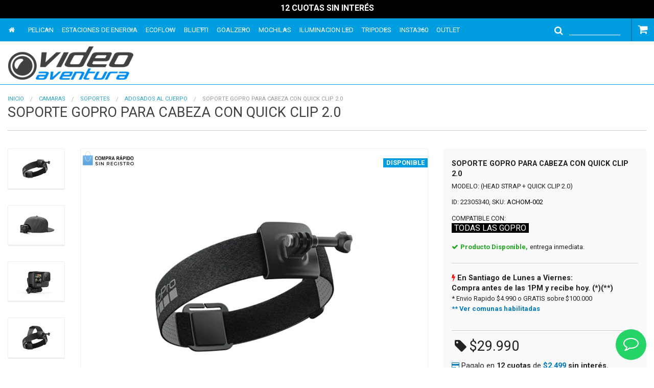

--- FILE ---
content_type: text/html; charset=utf-8
request_url: https://www.videoaventura.cl/soporte-gopro-para-cabeza-con-quick-clip-new
body_size: 31529
content:
<!DOCTYPE html>
<!--[if IE 9]><html class="lt-ie10" lang="en" > <![endif]-->
<html xmlns="http://www.w3.org/1999/xhtml" xml:lang="es" lang="es"> <!--<![endif]-->

<head>
<meta http-equiv="Content-Type" content="text/html; charset=utf-8" />
  
<!-- Global site tag (gtag.js) - Google Ads: 1070229473 -->
<script async src="https://www.googletagmanager.com/gtag/js?id=AW-1070229473"></script>
<script>
  window.dataLayer = window.dataLayer || [];
  function gtag(){dataLayer.push(arguments);}
  gtag('js', new Date());

  gtag('config', 'AW-1070229473');
</script>


<!-- Etiqueta RD -->




<script>
  gtag('event', 'page_view', {
   'send_to': 'AW-1070229473',
   'ecomm_pagetype': 'product',
   'ecomm_category': ['camaras','soportes mas buscados','soportes','adosados al cuerpo'],
   'ecomm_prodid': 22305340,
   'ecomm_totalvalue': 29990
  });
</script>



  

<!-- END Global site tag (gtag.js) - Google Ads: 1070229473 -->
  
  

    	
     	
        
   	 
      
        <title>GoPro Head Strap + Quick Clip 2.0 | La Tienda Pelican en Chile</title>
              
       
    
   	
     

  


  
  





   
	<meta name="description" content="La correa para la cabeza 2.0 cuenta con un diseño modular que puedes configurar de tres formas diferentes. Usa la correa para la cabeza con la correa superior para disfrutar de más sujeción y estabilidad en actividades intensas." />
	


  
 
  
	
       		<meta name="keywords" content="Gopro, head strap quick clip 2.0" />  
     	

  
	<meta name="robots" content="INDEX,FOLLOW" />
	<link rel="canonical" href="https://www.videoaventura.cl/soporte-gopro-para-cabeza-con-quick-clip-new">
	<link rel="alternate" hreflang="x-default" href="https://www.videoaventura.cl/soporte-gopro-para-cabeza-con-quick-clip-new"/>
  
	<!-- Set the viewport width to device width for mobile -->
	<meta name="viewport" content="width=device-width, initial-scale=1.0">
	
	<!-- Google WebFonts -->
	<link href='//fonts.googleapis.com/css?family=Roboto:400,100,100italic,300,300italic,400italic,500,500italic,700,700italic,900,900italic' rel='stylesheet' type='text/css'>
	
	<!-- FontAwesone Icons Library -->
	<link href="//netdna.bootstrapcdn.com/font-awesome/4.0.3/css/font-awesome.css" rel="stylesheet">
	
	<!-- Document Javascript files -->
	<script src="//ajax.googleapis.com/ajax/libs/jquery/1/jquery.min.js"></script>
	<script type="text/javascript" src="https://assets.jumpseller.com/store/camarasdeaccioncl/themes/21334/modernizr.js?1762212024"></script>
	<!-- <script type="text/javascript" src="https://assets.jumpseller.com/store/camarasdeaccioncl/themes/21334/fastclick.js?1762212024"></script> -->
	<script type="text/javascript" src="https://assets.jumpseller.com/store/camarasdeaccioncl/themes/21334/placeholder.js?1762212024"></script>
	
	<!-- Document CSS files -->
	<link rel="stylesheet" type="text/css" href="https://assets.jumpseller.com/store/camarasdeaccioncl/themes/21334/foundation.min.css?1762212024"/>
	<link rel="stylesheet" type="text/css" href="https://assets.jumpseller.com/store/camarasdeaccioncl/themes/21334/normalize.css?1762212024"/> 
	<link rel="stylesheet" type="text/css" href="https://assets.jumpseller.com/store/camarasdeaccioncl/themes/21334/styles.css?1762212024"/>
	
  
  
  <!-- Facebook Meta tags for Product -->

	<!-- FB RD REQUIRED -->
	<meta property="og:id" content="22305340" />
	<meta property="og:title" content="Soporte GoPro para Cabeza con Quick Clip 2.0" />
	<meta property="og:description" content="La correa para la cabeza 2.0 cuenta con un diseño modular que puedes configurar de tres formas diferentes. Usa la correa para la cabeza con la correa superior para disfrutar de más sujeción y estabilidad en actividades intensas." />
  <meta property="og:type" content="product" />
	<meta property="og:url" content="https://www.videoaventura.cl/soporte-gopro-para-cabeza-con-quick-clip-new" />
  
  <meta property="og:brand" content="GoPro" />
  
	
  <meta property="og:image" content="https://cdnx.jumpseller.com/camarasdeaccioncl/image/41898440/14.png?1699539176" />
  
	
  <meta property="product:availability" content="instock"/>
  
	<meta property="product:condition" content="new"/>
	<meta property="product:price:amount" content="29990"/>
	<meta property="product:price:currency" content="CLP"/>
	<meta property="product:retailer_item_id" content="22305340"/>
	<!-- EXTRA -->
	<meta property="product:is_product_shareable" content="1" />
	<meta property="og:locale" content="es-CL" />
	<meta property="og:site_name" content="VIDEOAVENTURA.CL" />



  
	<script type="text/javascript">
		$(document).ready(function(){
			$("#webpay-content").addClass('row row-full');
		  	$("#webpay-success, p.continue-btn").addClass('small-12 medium-12 large-12 columns text-left');
		  	$("p.continue-btn > a").addClass('button trsn');
		});
	</script>
  <script>
    var esMobile = 0;
    var isMobile = {
        Android: function() {
            return navigator.userAgent.match(/Android/i);
        },
        iOS: function() {
            return navigator.userAgent.match(/iPhone|iPad|iPod/i);
        },
        Opera: function() {
            return navigator.userAgent.match(/Opera Mini/i);
        },
        any: function() {
            return (isMobile.Android() || isMobile.iOS() || isMobile.Opera() );
        }
    };
        if( isMobile.any() ){
 						var esMobile = 1;
        }
  </script>
  <style>
  #home-banner > ul > li > a > .banner-info {
    width: 100%;
    height: 100%;
    display: inline-block;
    position: absolute;
    vertical-align: middle;
    z-index: 1;
    -webkit-transition: all 0.3s linear !important;
    -moz-transition: all 0.3s linear !important;
    -ms-transition: all 0.3s linear !important;
    -o-transition: all 0.3s linear !important;
    transition: all 0.3s linear !important;
    background-color: transparent;
  }
  #home-banner > ul > li > a:hover > .banner-info {
    background-color: transparent;
}
  </style>

<!-- Facebook Pixel Code -->
<script>
  !function(f,b,e,v,n,t,s)
  {if(f.fbq)return;n=f.fbq=function(){n.callMethod?
  n.callMethod.apply(n,arguments):n.queue.push(arguments)};
  if(!f._fbq)f._fbq=n;n.push=n;n.loaded=!0;n.version='2.0';n.agent='pljumpseller';
  n.queue=[];t=b.createElement(e);t.async=!0;
  t.src=v;s=b.getElementsByTagName(e)[0];
  s.parentNode.insertBefore(t,s)}(window, document,'script',
  'https://connect.facebook.net/en_US/fbevents.js');
  fbq('init', '231588720950849');
  
  fbq('track', 'PageView');
   
    fbq('track', 'ViewContent', {
      content_ids: ['22305340'],
      content_type: 'product',
      value: 29990,
      currency: 'CLP'
    });
	
  
  
  
  
  
  
</script>
<noscript><img height="1" width="1" style="display:none"
  src="https://www.facebook.com/tr?id=231588720950849&ev=PageView&noscript=1"
/></noscript>
<!-- End Facebook Pixel Code -->

<meta name="google-site-verification" content="fmjl1VL-zOD76WyfuT1z5V2td2cZ5Qqy9hhNO4X52Ew" />
  
<script type="text/javascript" src="//cdnjs.cloudflare.com/ajax/libs/jquery.lazy/1.7.9/jquery.lazy.min.js"></script>
<script type="text/javascript" src="//cdnjs.cloudflare.com/ajax/libs/jquery.lazy/1.7.9/jquery.lazy.plugins.min.js"></script>
<meta name="facebook-domain-verification" content="kw7z8raqrnhunbk18bxd2ujzl3137j" />    
	 <meta name='google-site-verification' content='4mm6YaJ8zGjKWCFuNaz4OB4OK19vDgnsP-BW3IIWpvQ'/> 
 <meta name="csrf-param" content="authenticity_token" />
<meta name="csrf-token" content="5LpBzBzP7_xWhq6XMw4g2hpMvGi0n6Hr6Za-S-ESYHOd1qtoSUQh7CM4t8_ZWTAneMyZ7dvUlprW8y4CJpYFIw" />




  <script async src="https://www.googletagmanager.com/gtag/js?id=G-GL9FKT519J"></script>




<script>
  window.dataLayer = window.dataLayer || [];

  function gtag() {
    dataLayer.push(arguments);
  }

  gtag('js', new Date());

  // custom dimensions (for OKRs metrics)
  let custom_dimension_params = { custom_map: {} };
  
  custom_dimension_params['custom_map']['dimension1'] = 'theme';
  custom_dimension_params['theme'] = "premium";
  
  

  // Send events to Jumpseller GA Account
  // gtag('config', 'G-JBWEC7QQTS', Object.assign({}, { 'allow_enhanced_conversions': true }, custom_dimension_params));

  // Send events to Store Owner GA Account
  
  gtag('config', 'G-GL9FKT519J');
  
  
  

  

  let order_items = null;

  
  // view_item - a user follows a link that goes directly to a product page
  gtag('event', 'view_item', {
    currency: "CLP",
    items: [{
      item_id: "ACHOM-002",
      item_name: "Soporte GoPro para Cabeza con Quick Clip 2.0",
      discount: "0.0",
      item_brand: "GoPro",
      price: "29990.0",
      currency: "CLP"
    }],
    value: "29990.0",
  });

  

  
</script>








<script>
  // Pixel code

  // dont send fb events if page is rendered inside an iframe (like admin theme preview)
  if(window.self === window.top) {
    !function(f,b,e,v,n,t,s){if(f.fbq)return;n=f.fbq=function(){n.callMethod?
    n.callMethod.apply(n,arguments):n.queue.push(arguments)};if(!f._fbq)f._fbq=n;
    n.push=n;n.loaded=!0;n.version='2.0';n.agent='pljumpseller';n.queue=[];t=b.createElement(e);t.async=!0;
    t.src=v;s=b.getElementsByTagName(e)[0];s.parentNode.insertBefore(t,s)}(window,
    document,'script','https://connect.facebook.net/' + getNavigatorLocale() + '/fbevents.js');

    var data = {};

    data.currency = 'CLP';
    data.total = '0.0';
    data.products_count = '0';

    

    data.content_ids = [22305340];
    data.contents = [{"id":22305340,"quantity":1,"item_price":29990.0,"item_discount":0.0}];
    data.single_value = 29990.0;

    // Line to enable Manual Only mode.
    fbq('set', 'autoConfig', false, '231588720950849');

    // FB Pixel Advanced Matching
    
    
    var advancedCustomerData = {
      'em' : '',
      'fn' : '',
      'ln' : '',
      'ph' : '',
      'ct' : '',
      'zp' : '',
      'country' : ''
    };

    var missingCustomerData = Object.values(advancedCustomerData).some(function(value) { return value.length == 0 });

    if(missingCustomerData) {
      fbq('init', '231588720950849');
    } else {
      fbq('init', '231588720950849', advancedCustomerData);
    }

    // PageView - build audience views (default FB Pixel behaviour)
    fbq('track', 'PageView');

    // AddToCart - released on page load after a product was added to cart
    

    // track conversion events, ordered by importance (not in this doc)
    // https://developers.facebook.com/docs/facebook-pixel/api-reference%23events

    
      // ViewContent - When a key page is viewed such as a product page
      
        fbq('track', 'ViewContent', {
          source: 'Jumpseller',
          value: data.single_value,
          currency: data.currency,
          content_name: document.title,
          content_type: 'product',
          content_ids: data.content_ids,
          contents: data.contents,
          referrer: document.referrer,
          userAgent: navigator.userAgent,
          language: navigator.language
        });
      

    

    function getNavigatorLocale(){
      return navigator.language.replace(/-/g,'_')
    }
  }
</script>





<script src="https://files.jumpseller.com/javascripts/dist/jumpseller-1.0.0.js"></script></head>

<body>
  

  

  <section class="small-12 large-12 columns text-center" style="padding-top: 0.5rem;padding-bottom: 0.75rem;background-color: #000000;color: white;">
  <!-- <b>Ventas online funcionando con despachos a todo Chile vía Chilexpress</b><br><b>Retiro en tienda NO DISPONIBLE por cuarentena</b>
  <b>EN SANTIAGO, COMPRA HOY Y RECIBE HOY (LUNES A VIERNES HASTA 1PM, <a style="color: #0078be;" href="https://www.videoaventura.cl/compra-y-recibe-el-mismo-dia">VER COMUNAS</a>)</b> -->
  <b>12 CUOTAS SIN INTERÉS </b>
	  	<!--
  		<b> ENVIO GRATIS A TODO CHILE <span id="ver_mas_envio_gratis" style="color:#009DE0; cursor:pointer;">( * )</span></b><span id="condicion_envio_gratis" style="display: none;color:#009DE0;"><br>Tiempo de entrega para envio gratis 3-10 Días</span>
		 -->
  </section>  
  
  
	<!--<div id="fb-root"></div>
	<script>
	(function(d, s, id) {
	  var js, fjs = d.getElementsByTagName(s)[0];
	  if (d.getElementById(id)) return;
	  js = d.createElement(s); js.id = id;
	  js.src = "//connect.facebook.net/en_US/all.js#xfbml=1";
	  fjs.parentNode.insertBefore(js, fjs);
	}(document, 'script', 'facebook-jssdk'));
	</script> -->

<script type="application/ld+json">
{
  "@context": "http://schema.org/",
  
    "@type": "Product",
    "name": "GoPro Head Strap + Quick Clip 2.0",
    "url": "https://www.videoaventura.cl/soporte-gopro-para-cabeza-con-quick-clip-new",
    "itemCondition": "http://schema.org/NewCondition",
    "sku": "ACHOM-002",
    "mpn": "ACHOM-002",
    "gtin": "810116380060",
    "image": "https://cdnx.jumpseller.com/camarasdeaccioncl/image/41898440/14.png?1699539176",
    "description": "La correa para la cabeza 2.0 cuenta con un diseño modular que puedes configurar de tres formas diferentes. Usa la correa para la cabeza con la correa superior para disfrutar de más sujeción y estabilidad en actividades intensas.",
    
    "brand": {
      "@type": "Thing",
      "name": "GoPro"
    },
    
    "offers": {
      
        "@type": "Offer",
        "price": "29990",
        "itemCondition": "http://schema.org/NewCondition",
        
        "availability": "http://schema.org/InStock",
        
      
      "priceCurrency": "CLP",
      "seller": {
        "@type": "Organization",
        "name": "VIDEOAVENTURA.CL"
      }
    },
  
  "potentialAction": {
    "@type": "SearchAction",
    "target": "https://www.videoaventura.cl/search/{search_term_string}",
    "query-input": "required name=search_term_string"
  }
}
</script>

<script type="application/ld+json">
{ "@context" : "http://schema.org",
"@type" : "Organization",
"logo": "https://images.jumpseller.com/store/camarasdeaccioncl/store/logo/av-logo-backup.png?0",
"name" : "VIDEOAVENTURA.CL",
"url" : "https://www.videoaventura.cl",
"sameAs" : [ "http://www.facebook.com/gpsaventurachile/", "http://www.instagram.com/gpsaventura_chile/",
"http://www.youtube.com/user/GPSAventuraChile", 
"http://twitter.com/gpsaventura_cl" ]
}
</script>
  
		<script type="application/ld+json">
			{
				"@context": "http://schema.org",
				"@type": "BreadcrumbList",
				"itemListElement":
					[{
						"@type": "ListItem",
						"position": 1,
						"item":
							{
							"@id": "https://www.videoaventura.cl",
							"name": "Inicio"
							}
					  },
					  {
						"@type": "ListItem",
						"position": 2,
						"item":
							{
							"@id": "22305340",
							"name": "GoPro Head Strap + Quick Clip 2.0 | La Tienda Pelican en Chile"
							}
					  }]
			}
		</script> 

    
  
  <div id="fb-root"></div>
	  <script>(function(d, s, id) {
		var js, fjs = d.getElementsByTagName(s)[0];
		if (d.getElementById(id)) return;
		js = d.createElement(s); js.id = id;
		js.src = "//connect.facebook.net/es_LA/all.js#xfbml=1&appId=127126770780660";
		fjs.parentNode.insertBefore(js, fjs);
	  }(document, 'script', 'facebook-jssdk'));</script>

<!-- 
<section id="section_entrega_sabado" class="small-12 large-12 columns text-center" style="padding-top: 0.5rem;padding-bottom: 0.75rem;background-color: #ffe200;display:none">
    PRODUCTO CON <b>ENTREGA DIA SABADO GRATIS (SANTIAGO)</b>
</section>
-->
  
<div id="mainsitedivfix" class="off-canvas-wrap">
		<div class="inner-wrap">
			<header>
				<!-- begin Navigation for Tablets and Mobiles -->
				<nav class="tab-bar show-for-medium-down">
					<section id="iphone_menu" class="left-small">
						<!-- <section id="iphone_menu" class="left-small left-off-canvas-toggle"> -->
						<a class="menu-icon">
							<!-- <span></span> -->
							<small style="bottom: 1rem!important;">MENU</small>
						</a>
					</section>
					
					<section class="middle tab-bar-section text-center">
						<h3 class="title">
							
								VIDEOAVENTURA.CL
							 
						</h3>
					</section>
					
					<section class="right-small">
						<a class="right-off-canvas-toggle">
							<i class="fa fa-shopping-cart fa-fw"></i>
							
						</a>
					</section>
				</nav>
				
				<!-- Left Sidebar Menu (Medium & Small screens)-->
				<aside class="left-off-canvas-menu show-for-medium-down">
					<ul class="off-canvas-list">
						<!-- Home -->
						<li>
							<label><a href="https://www.videoaventura.cl" title="Inicio">Inicio</a></label>
							
						</li>
            
            <!-- Contact -->
						<!--
						<li class="last-child">
							<label><a href="/contact" title="Contáctanos">Contacto</a></label>
							
						</li>
						-->
						
						<!-- Categories -->
						
						<!-- <li><label>Productos</label></li> -->
						
              <!-- 
                <li>
                  <label>
                    <a href="/pelican-chile" title="PELICAN CHILE">
                      <i class="fa fa-circle-o fa-fw"></i> PELICAN CHILE
                    </a> 
                  </label>
                </li>
								-->
			<!-- MENU CATEGORIAS -->
								
				<li>
					<label>PELICAN CHILE</label>
				</li>
				<!-- CATEGORIA DIRECTA -->
				
				<!-- END CATEGORIA DIRECTA -->
				<!-- SUBCATEGORIAS -->
				
				<li>
					<a href=" /cajas-pelican" title="CAJAS PELICAN">
						<i class="fa fa-circle-o fa-fw"></i> CAJAS PELICAN
					</a> 
				</li>
				<!-- END SUBCATEGORIAS -->
				
				<li>
					<a href=" /cajas-pelican-air" title="CAJAS PELICAN AIR">
						<i class="fa fa-circle-o fa-fw"></i> CAJAS PELICAN AIR
					</a> 
				</li>
				<!-- END SUBCATEGORIAS -->
				
				<li>
					<a href=" /cajas-pelican-vault" title="CAJAS PELICAN VAULT">
						<i class="fa fa-circle-o fa-fw"></i> CAJAS PELICAN VAULT
					</a> 
				</li>
				<!-- END SUBCATEGORIAS -->
				
				<li>
					<a href=" /cajas-pelican-travel" title="CAJAS PELICAN TRAVEL">
						<i class="fa fa-circle-o fa-fw"></i> CAJAS PELICAN TRAVEL
					</a> 
				</li>
				<!-- END SUBCATEGORIAS -->
				
				<li>
					<a href=" /cajas-pelican-storm" title="CAJAS PELICAN STORM">
						<i class="fa fa-circle-o fa-fw"></i> CAJAS PELICAN STORM
					</a> 
				</li>
				<!-- END SUBCATEGORIAS -->
				
				<li>
					<a href=" /cajas-pelican-cargo-para-camionetas-pick-up" title="CAJAS PELICAN CARGO">
						<i class="fa fa-circle-o fa-fw"></i> CAJAS PELICAN CARGO
					</a> 
				</li>
				<!-- END SUBCATEGORIAS -->
				
				<li>
					<a href=" /cajas-pelican-ruck" title="CAJAS PELICAN RUCK">
						<i class="fa fa-circle-o fa-fw"></i> CAJAS PELICAN RUCK
					</a> 
				</li>
				<!-- END SUBCATEGORIAS -->
				
				<li>
					<a href=" /pelican-go-pelican-micro" title="CAJAS PELICAN GO & MICRO">
						<i class="fa fa-circle-o fa-fw"></i> CAJAS PELICAN GO & MICRO
					</a> 
				</li>
				<!-- END SUBCATEGORIAS -->
				
				<li>
					<a href=" /caja-pelican-para-starlink" title="CAJAS PARA STARLINK">
						<i class="fa fa-circle-o fa-fw"></i> CAJAS PARA STARLINK
					</a> 
				</li>
				<!-- END SUBCATEGORIAS -->
				
				<li>
					<a href=" /accesorios-para-cajas-pelican" title="ACCESORIOS PARA CAJAS">
						<i class="fa fa-circle-o fa-fw"></i> ACCESORIOS PARA CAJAS
					</a> 
				</li>
				<!-- END SUBCATEGORIAS -->
				
				<li>
					<a href=" /linternas-pelican" title="LINTERNAS PELICAN">
						<i class="fa fa-circle-o fa-fw"></i> LINTERNAS PELICAN
					</a> 
				</li>
				<!-- END SUBCATEGORIAS -->
				
				<li>
					<a href=" /mochilas-pelican" title="MOCHILAS PELICAN">
						<i class="fa fa-circle-o fa-fw"></i> MOCHILAS PELICAN
					</a> 
				</li>
				<!-- END SUBCATEGORIAS -->
				
				<li>
					<a href=" /billeteras-pelican" title="BILLETERAS PELICAN">
						<i class="fa fa-circle-o fa-fw"></i> BILLETERAS PELICAN
					</a> 
				</li>
				<!-- END SUBCATEGORIAS -->
				
				<li>
					<a href=" /boletallas-y-vasos-termicos-pelican" title="BOTELLAS TERMICAS PELICAN">
						<i class="fa fa-circle-o fa-fw"></i> BOTELLAS TERMICAS PELICAN
					</a> 
				</li>
				<!-- END SUBCATEGORIAS -->
				
				
			<!-- END MENU CATEGORIAS -->	
		
              <!-- 
                <li>
                  <label>
                    <a href="/estaciones-de-energia" title="ESTACIONES DE ENERGIA">
                      <i class="fa fa-circle-o fa-fw"></i> ESTACIONES DE ENERGIA
                    </a> 
                  </label>
                </li>
								-->
			<!-- MENU CATEGORIAS -->
								
				<li>
					<label>ESTACIONES DE ENERGIA</label>
				</li>
				<!-- CATEGORIA DIRECTA -->
				
				<!-- END CATEGORIA DIRECTA -->
				<!-- SUBCATEGORIAS -->
				
				<li>
					<a href=" /todo-estaciones-de-energia" title="VER ESTACIONES DE ENERGIA">
						<i class="fa fa-circle-o fa-fw"></i> VER ESTACIONES DE ENERGIA
					</a> 
				</li>
				<!-- END SUBCATEGORIAS -->
				
				<li>
					<a href=" /estacion-de-eneriga-con-panel-solar" title="VER KIT CON PANEL SOLAR">
						<i class="fa fa-circle-o fa-fw"></i> VER KIT CON PANEL SOLAR
					</a> 
				</li>
				<!-- END SUBCATEGORIAS -->
				
				<li>
					<a href=" /paneles-solares-portatiles" title="VER PANELES SOLARES">
						<i class="fa fa-circle-o fa-fw"></i> VER PANELES SOLARES
					</a> 
				</li>
				<!-- END SUBCATEGORIAS -->
				
				<li>
					<a href=" /estacion-de-energia-portable-goalzero" title="ULTRA PORTABLE">
						<i class="fa fa-circle-o fa-fw"></i> ULTRA PORTABLE
					</a> 
				</li>
				<!-- END SUBCATEGORIAS -->
				
				<li>
					<a href=" /estacion-deenergia-para-outdoors-1" title="OUTDOORS">
						<i class="fa fa-circle-o fa-fw"></i> OUTDOORS
					</a> 
				</li>
				<!-- END SUBCATEGORIAS -->
				
				<li>
					<a href=" /estacion-de-energia-para-el-hogar" title="HOGAR">
						<i class="fa fa-circle-o fa-fw"></i> HOGAR
					</a> 
				</li>
				<!-- END SUBCATEGORIAS -->
				
				<li>
					<a href=" /estacion-de-energia-para-trabajo" title="TRABAJO">
						<i class="fa fa-circle-o fa-fw"></i> TRABAJO
					</a> 
				</li>
				<!-- END SUBCATEGORIAS -->
				
				<li>
					<a href=" /estacion-de-energia-industrial" title="INDUSTRIAL">
						<i class="fa fa-circle-o fa-fw"></i> INDUSTRIAL
					</a> 
				</li>
				<!-- END SUBCATEGORIAS -->
				
				<li>
					<a href=" /sistema-respaldo-de-energia-hogar" title="SISTEMA DE RESPALDO HOGAR">
						<i class="fa fa-circle-o fa-fw"></i> SISTEMA DE RESPALDO HOGAR
					</a> 
				</li>
				<!-- END SUBCATEGORIAS -->
				
				
			<!-- END MENU CATEGORIAS -->	
		
              <!-- 
                <li>
                  <label>
                    <a href="/generadores-ecoflow" title="ECOFLOW">
                      <i class="fa fa-circle-o fa-fw"></i> ECOFLOW
                    </a> 
                  </label>
                </li>
								-->
			<!-- MENU CATEGORIAS -->
								
				<li>
					<label>ECOFLOW</label>
				</li>
				<!-- CATEGORIA DIRECTA -->
				
				<!-- END CATEGORIA DIRECTA -->
				<!-- SUBCATEGORIAS -->
				
				<li>
					<a href=" /estaciones-de-energia-ecoflow" title="ESTACIONES DE ENERGIA">
						<i class="fa fa-circle-o fa-fw"></i> ESTACIONES DE ENERGIA
					</a> 
				</li>
				<!-- END SUBCATEGORIAS -->
				
				<li>
					<a href=" /generadores-solares-ecoflow" title="GENERADORES SOLARES">
						<i class="fa fa-circle-o fa-fw"></i> GENERADORES SOLARES
					</a> 
				</li>
				<!-- END SUBCATEGORIAS -->
				
				<li>
					<a href=" /paneles-solares-ecoflow" title="PANELES SOLARES">
						<i class="fa fa-circle-o fa-fw"></i> PANELES SOLARES
					</a> 
				</li>
				<!-- END SUBCATEGORIAS -->
				
				
			<!-- END MENU CATEGORIAS -->	
		
              <!-- 
                <li>
                  <label>
                    <a href="/bluetti-chile" title="BLUETTI">
                      <i class="fa fa-circle-o fa-fw"></i> BLUETTI
                    </a> 
                  </label>
                </li>
								-->
			<!-- MENU CATEGORIAS -->
								
				<li>
					<label>BLUETTI</label>
				</li>
				<!-- CATEGORIA DIRECTA -->
				
				<!-- END CATEGORIA DIRECTA -->
				<!-- SUBCATEGORIAS -->
				
				<li>
					<a href=" /bluetti-chile/estaciones-de-energia-bluetti" title="ESTACIONES DE ENERGIA">
						<i class="fa fa-circle-o fa-fw"></i> ESTACIONES DE ENERGIA
					</a> 
				</li>
				<!-- END SUBCATEGORIAS -->
				
				<li>
					<a href=" /bluetti-chile/generadores-solares-bluetti" title="GENERADORES SOLARES">
						<i class="fa fa-circle-o fa-fw"></i> GENERADORES SOLARES
					</a> 
				</li>
				<!-- END SUBCATEGORIAS -->
				
				<li>
					<a href=" /paneles-solares-bluetti" title="PANELES SOLARES">
						<i class="fa fa-circle-o fa-fw"></i> PANELES SOLARES
					</a> 
				</li>
				<!-- END SUBCATEGORIAS -->
				
				
			<!-- END MENU CATEGORIAS -->	
		
              <!-- 
                <li>
                  <label>
                    <a href="/goalzero-chile" title="GOALZERO">
                      <i class="fa fa-circle-o fa-fw"></i> GOALZERO
                    </a> 
                  </label>
                </li>
								-->
			<!-- MENU CATEGORIAS -->
								
				<li>
					<label>GOALZERO</label>
				</li>
				<!-- CATEGORIA DIRECTA -->
				
				<!-- END CATEGORIA DIRECTA -->
				<!-- SUBCATEGORIAS -->
				
				<li>
					<a href=" /power-banks-solares-goalzero" title="POWER BANKS SOLARES">
						<i class="fa fa-circle-o fa-fw"></i> POWER BANKS SOLARES
					</a> 
				</li>
				<!-- END SUBCATEGORIAS -->
				
				
			<!-- END MENU CATEGORIAS -->	
		
              <!-- 
                <li>
                  <label>
                    <a href="/iluminacion-led" title="ILUMINACION LED">
                      <i class="fa fa-circle-o fa-fw"></i> ILUMINACION LED
                    </a> 
                  </label>
                </li>
								-->
			<!-- MENU CATEGORIAS -->
								
				<li>
					<label>ILUMINACION LED</label>
				</li>
				<!-- CATEGORIA DIRECTA -->
				
				<!-- END CATEGORIA DIRECTA -->
				<!-- SUBCATEGORIAS -->
				
				<li>
					<a href=" /linternas" title="LINTERNAS">
						<i class="fa fa-circle-o fa-fw"></i> LINTERNAS
					</a> 
				</li>
				<!-- END SUBCATEGORIAS -->
				
				<li>
					<a href=" /linternas-de-cabeza" title="LINTERNAS DE CABEZA">
						<i class="fa fa-circle-o fa-fw"></i> LINTERNAS DE CABEZA
					</a> 
				</li>
				<!-- END SUBCATEGORIAS -->
				
				<li>
					<a href=" /linternas-intrinsicamente-seguras" title="INTRINSICAMENTE SEGURAS">
						<i class="fa fa-circle-o fa-fw"></i> INTRINSICAMENTE SEGURAS
					</a> 
				</li>
				<!-- END SUBCATEGORIAS -->
				
				<li>
					<a href=" /focos-exterior" title="FOCOS EXTERIOR">
						<i class="fa fa-circle-o fa-fw"></i> FOCOS EXTERIOR
					</a> 
				</li>
				<!-- END SUBCATEGORIAS -->
				
				<li>
					<a href=" /lamparas-led" title="LAMPARAS LED">
						<i class="fa fa-circle-o fa-fw"></i> LAMPARAS LED
					</a> 
				</li>
				<!-- END SUBCATEGORIAS -->
				
				<li>
					<a href=" /linternas-goalzero" title="GOALZERO">
						<i class="fa fa-circle-o fa-fw"></i> GOALZERO
					</a> 
				</li>
				<!-- END SUBCATEGORIAS -->
				
				<li>
					<a href=" /linternas-led-pelican" title="PELICAN">
						<i class="fa fa-circle-o fa-fw"></i> PELICAN
					</a> 
				</li>
				<!-- END SUBCATEGORIAS -->
				
				
			<!-- END MENU CATEGORIAS -->	
		
              <!-- 
                <li>
                  <label>
                    <a href="/insta360-gopro-chile" title="CAMARAS">
                      <i class="fa fa-circle-o fa-fw"></i> CAMARAS
                    </a> 
                  </label>
                </li>
								-->
			<!-- MENU CATEGORIAS -->
								
				<li>
					<label>CAMARAS</label>
				</li>
				<!-- CATEGORIA DIRECTA -->
				
				<!-- END CATEGORIA DIRECTA -->
				<!-- SUBCATEGORIAS -->
				
				<li>
					<a href=" /camaras-insta360-chile" title="CAMARAS INSTA360">
						<i class="fa fa-circle-o fa-fw"></i> CAMARAS INSTA360
					</a> 
				</li>
				<!-- END SUBCATEGORIAS -->
				
				<li>
					<a href=" /bastones-insta360-gopro" title="BASTONES SELFIE">
						<i class="fa fa-circle-o fa-fw"></i> BASTONES SELFIE
					</a> 
				</li>
				<!-- END SUBCATEGORIAS -->
				
				<li>
					<a href=" /memorias-micro-sd-insta360-gopro" title="MEMORIAS MICRO SD">
						<i class="fa fa-circle-o fa-fw"></i> MEMORIAS MICRO SD
					</a> 
				</li>
				<!-- END SUBCATEGORIAS -->
				
				<li>
					<a href=" /carcasas-insta360-gopro" title="CARCASAS">
						<i class="fa fa-circle-o fa-fw"></i> CARCASAS
					</a> 
				</li>
				<!-- END SUBCATEGORIAS -->
				
				<li>
					<a href=" /soportes-insta360-gopro" title="SOPORTES">
						<i class="fa fa-circle-o fa-fw"></i> SOPORTES
					</a> 
				</li>
				<!-- END SUBCATEGORIAS -->
				
				<li>
					<a href=" /accesorios-insta360-gopro" title="ACCESORIOS">
						<i class="fa fa-circle-o fa-fw"></i> ACCESORIOS
					</a> 
				</li>
				<!-- END SUBCATEGORIAS -->
				
				<li>
					<a href=" /baterias-y-cargadores-insta360-gopro" title="BATERIAS">
						<i class="fa fa-circle-o fa-fw"></i> BATERIAS
					</a> 
				</li>
				<!-- END SUBCATEGORIAS -->
				
				<li>
					<a href=" /bolsos-insta360-gopro" title="BOLSOS">
						<i class="fa fa-circle-o fa-fw"></i> BOLSOS
					</a> 
				</li>
				<!-- END SUBCATEGORIAS -->
				
				
			<!-- END MENU CATEGORIAS -->	
		
              <!-- 
                <li>
                  <label>
                    <a href="/mochilas-fotograficas" title="MOCHILAS">
                      <i class="fa fa-circle-o fa-fw"></i> MOCHILAS
                    </a> 
                  </label>
                </li>
								-->
			<!-- MENU CATEGORIAS -->
								
				<li>
					<label>MOCHILAS</label>
				</li>
				<!-- CATEGORIA DIRECTA -->
				
				<!-- END CATEGORIA DIRECTA -->
				<!-- SUBCATEGORIAS -->
				
				<li>
					<a href=" /mochilas-manfrotto" title="MOCHILAS MANFROTTO">
						<i class="fa fa-circle-o fa-fw"></i> MOCHILAS MANFROTTO
					</a> 
				</li>
				<!-- END SUBCATEGORIAS -->
				
				<li>
					<a href=" /mochilas-lowepro" title="MOCHILAS LOWEPRO">
						<i class="fa fa-circle-o fa-fw"></i> MOCHILAS LOWEPRO
					</a> 
				</li>
				<!-- END SUBCATEGORIAS -->
				
				<li>
					<a href=" /mochilas-shimoda" title="MOCHILAS SHIMODA">
						<i class="fa fa-circle-o fa-fw"></i> MOCHILAS SHIMODA
					</a> 
				</li>
				<!-- END SUBCATEGORIAS -->
				
				<li>
					<a href=" /mochilas-pelican-1" title="MOCHILAS PELICAN">
						<i class="fa fa-circle-o fa-fw"></i> MOCHILAS PELICAN
					</a> 
				</li>
				<!-- END SUBCATEGORIAS -->
				
				<li>
					<a href=" /mochilas-benro" title="MOCHILAS BENRO">
						<i class="fa fa-circle-o fa-fw"></i> MOCHILAS BENRO
					</a> 
				</li>
				<!-- END SUBCATEGORIAS -->
				
				<li>
					<a href=" /mochilas-tenba" title="MOCHILAS TENBA">
						<i class="fa fa-circle-o fa-fw"></i> MOCHILAS TENBA
					</a> 
				</li>
				<!-- END SUBCATEGORIAS -->
				
				
			<!-- END MENU CATEGORIAS -->	
		
              <!-- 
                <li>
                  <label>
                    <a href="/tripodes" title="TRIPODES (TODOS)">
                      <i class="fa fa-circle-o fa-fw"></i> TRIPODES (TODOS)
                    </a> 
                  </label>
                </li>
								-->
			<!-- MENU CATEGORIAS -->
								
				<li>
					<label>TRIPODES (TODOS)</label>
				</li>
				<!-- CATEGORIA DIRECTA -->
				
				<!-- END CATEGORIA DIRECTA -->
				<!-- SUBCATEGORIAS -->
				
				<li>
					<a href=" /tripodes-manfrotto" title="TRIPODES MANFROTTO">
						<i class="fa fa-circle-o fa-fw"></i> TRIPODES MANFROTTO
					</a> 
				</li>
				<!-- END SUBCATEGORIAS -->
				
				<li>
					<a href=" /tripodes-benro" title="TRIPODES BENRO">
						<i class="fa fa-circle-o fa-fw"></i> TRIPODES BENRO
					</a> 
				</li>
				<!-- END SUBCATEGORIAS -->
				
				<li>
					<a href=" /tripodes-joby" title="TRIPODES JOBY">
						<i class="fa fa-circle-o fa-fw"></i> TRIPODES JOBY
					</a> 
				</li>
				<!-- END SUBCATEGORIAS -->
				
				<li>
					<a href=" /tripodes-telesin" title="TRIPODES TELESIN">
						<i class="fa fa-circle-o fa-fw"></i> TRIPODES TELESIN
					</a> 
				</li>
				<!-- END SUBCATEGORIAS -->
				
				<li>
					<a href=" /accesorios-para-tripodes" title="ACCESORIOS PARA TRIPODES">
						<i class="fa fa-circle-o fa-fw"></i> ACCESORIOS PARA TRIPODES
					</a> 
				</li>
				<!-- END SUBCATEGORIAS -->
				
				
			<!-- END MENU CATEGORIAS -->	
		
              <!-- 
                <li>
                  <label>
                    <a href="/outlet" title="OUTLET">
                      <i class="fa fa-circle-o fa-fw"></i> OUTLET
                    </a> 
                  </label>
                </li>
								-->
			<!-- MENU CATEGORIAS -->
								
				<li>
					<label>OUTLET</label>
				</li>
				<!-- CATEGORIA DIRECTA -->
				 
				<li>
					<a href=" /outlet" title="OUTLET">
						<i class="fa fa-circle-o fa-fw"></i> OUTLET
					</a> 
				</li>
				
				<!-- END CATEGORIA DIRECTA -->
				<!-- SUBCATEGORIAS -->
				
				
			<!-- END MENU CATEGORIAS -->	
		
              <!-- 
                <li>
                  <label>
                    <a href="/saramonic" title="SARAMONIC">
                      <i class="fa fa-circle-o fa-fw"></i> SARAMONIC
                    </a> 
                  </label>
                </li>
								-->
			<!-- MENU CATEGORIAS -->
								
				<li>
					<label>SARAMONIC</label>
				</li>
				<!-- CATEGORIA DIRECTA -->
				
				<!-- END CATEGORIA DIRECTA -->
				<!-- SUBCATEGORIAS -->
				
				<li>
					<a href=" /microfonos-saramonic" title="MICROFONOS">
						<i class="fa fa-circle-o fa-fw"></i> MICROFONOS
					</a> 
				</li>
				<!-- END SUBCATEGORIAS -->
				
				<li>
					<a href=" /arrienda-intercomunicadores-saramonic" title="ARRIENDO">
						<i class="fa fa-circle-o fa-fw"></i> ARRIENDO
					</a> 
				</li>
				<!-- END SUBCATEGORIAS -->
				
				
			<!-- END MENU CATEGORIAS -->	
		
              <!-- 
                <li>
                  <label>
                    <a href="/fotografia-profesional" title="FOTOGRAFIA">
                      <i class="fa fa-circle-o fa-fw"></i> FOTOGRAFIA
                    </a> 
                  </label>
                </li>
								-->
			<!-- MENU CATEGORIAS -->
								
				<li>
					<label>FOTOGRAFIA</label>
				</li>
				<!-- CATEGORIA DIRECTA -->
				
				<!-- END CATEGORIA DIRECTA -->
				<!-- SUBCATEGORIAS -->
				
				<li>
					<a href=" /accesorios-camara" title="ACCESORIOS PARA CAMARA">
						<i class="fa fa-circle-o fa-fw"></i> ACCESORIOS PARA CAMARA
					</a> 
				</li>
				<!-- END SUBCATEGORIAS -->
				
				<li>
					<a href=" /fondos-de-estudio" title="FONDOS DE ESTUDIO">
						<i class="fa fa-circle-o fa-fw"></i> FONDOS DE ESTUDIO
					</a> 
				</li>
				<!-- END SUBCATEGORIAS -->
				
				<li>
					<a href=" /microfonos" title="MICROFONOS">
						<i class="fa fa-circle-o fa-fw"></i> MICROFONOS
					</a> 
				</li>
				<!-- END SUBCATEGORIAS -->
				
				<li>
					<a href=" /iluminacion" title="ILUMINACION">
						<i class="fa fa-circle-o fa-fw"></i> ILUMINACION
					</a> 
				</li>
				<!-- END SUBCATEGORIAS -->
				
				
			<!-- END MENU CATEGORIAS -->	
		
              <!-- 
                <li>
                  <label>
                    <a href="/ofertas" title="OFERTAS">
                      <i class="fa fa-circle-o fa-fw"></i> OFERTAS
                    </a> 
                  </label>
                </li>
								-->
			<!-- MENU CATEGORIAS -->
			
				
			<!-- END MENU CATEGORIAS -->	
		
              <!-- 
                <li>
                  <label>
                    <a href="/accesorios-mas-buscados" title="ACCESORIOS MAS BUSCADOS">
                      <i class="fa fa-circle-o fa-fw"></i> ACCESORIOS MAS BUSCADOS
                    </a> 
                  </label>
                </li>
								-->
			<!-- MENU CATEGORIAS -->
			
				
			<!-- END MENU CATEGORIAS -->	
		
              <!-- 
                <li>
                  <label>
                    <a href="/soportes-mas-buscados" title="SOPORTES MAS BUSCADOS">
                      <i class="fa fa-circle-o fa-fw"></i> SOPORTES MAS BUSCADOS
                    </a> 
                  </label>
                </li>
								-->
			<!-- MENU CATEGORIAS -->
			
				
			<!-- END MENU CATEGORIAS -->	
		
              <!-- 
                <li>
                  <label>
                    <a href="/destacado-pelican" title="DESTACADO PELICAN">
                      <i class="fa fa-circle-o fa-fw"></i> DESTACADO PELICAN
                    </a> 
                  </label>
                </li>
								-->
			<!-- MENU CATEGORIAS -->
			
				
			<!-- END MENU CATEGORIAS -->	
		
              <!-- 
                <li>
                  <label>
                    <a href="/destacado-ecoflow" title="DESTACADO ECOFLOW">
                      <i class="fa fa-circle-o fa-fw"></i> DESTACADO ECOFLOW
                    </a> 
                  </label>
                </li>
								-->
			<!-- MENU CATEGORIAS -->
			
				
			<!-- END MENU CATEGORIAS -->	
		
              <!-- 
                <li>
                  <label>
                    <a href="/marcas" title="MARCAS">
                      <i class="fa fa-circle-o fa-fw"></i> MARCAS
                    </a> 
                  </label>
                </li>
								-->
			<!-- MENU CATEGORIAS -->
								
				<li>
					<label>MARCAS</label>
				</li>
				<!-- CATEGORIA DIRECTA -->
				
				<!-- END CATEGORIA DIRECTA -->
				<!-- SUBCATEGORIAS -->
				
				<li>
					<a href=" /manfrotto" title="MANFROTTO">
						<i class="fa fa-circle-o fa-fw"></i> MANFROTTO
					</a> 
				</li>
				<!-- END SUBCATEGORIAS -->
				
				<li>
					<a href=" /lowepro" title="LOWEPRO">
						<i class="fa fa-circle-o fa-fw"></i> LOWEPRO
					</a> 
				</li>
				<!-- END SUBCATEGORIAS -->
				
				<li>
					<a href=" /shimoda" title="SHIMODA">
						<i class="fa fa-circle-o fa-fw"></i> SHIMODA
					</a> 
				</li>
				<!-- END SUBCATEGORIAS -->
				
				<li>
					<a href=" /tenba" title="TENBA">
						<i class="fa fa-circle-o fa-fw"></i> TENBA
					</a> 
				</li>
				<!-- END SUBCATEGORIAS -->
				
				<li>
					<a href=" /benro" title="BENRO">
						<i class="fa fa-circle-o fa-fw"></i> BENRO
					</a> 
				</li>
				<!-- END SUBCATEGORIAS -->
				
				
			<!-- END MENU CATEGORIAS -->	
		
              <!-- 
                <li>
                  <label>
                    <a href="/standby" title="STANDBY">
                      <i class="fa fa-circle-o fa-fw"></i> STANDBY
                    </a> 
                  </label>
                </li>
								-->
			<!-- MENU CATEGORIAS -->
			
				
			<!-- END MENU CATEGORIAS -->	
		
              <!-- 
                <li>
                  <label>
                    <a href="/cross-sell" title="cross sell">
                      <i class="fa fa-circle-o fa-fw"></i> cross sell
                    </a> 
                  </label>
                </li>
								-->
			<!-- MENU CATEGORIAS -->
								
				<li>
					<label>cross sell</label>
				</li>
				<!-- CATEGORIA DIRECTA -->
				 
				<li>
					<a href=" /cross-sell" title="cross sell">
						<i class="fa fa-circle-o fa-fw"></i> cross sell
					</a> 
				</li>
				
				<!-- END CATEGORIA DIRECTA -->
				<!-- SUBCATEGORIAS -->
				
				
			<!-- END MENU CATEGORIAS -->	
		
		
						
						<!--  -->

						<!-- Pages -->
						<li><label>Páginas</label></li>
							
								<li id="page-formas-de-pago">
									<a href="https://www.videoaventura.cl/formas-de-pago" title="Pago y envio">
										<i class="fa fa-circle-o fa-fw"></i> PAGO Y ENVIO
									</a>
									
								</li>
							
								<li id="page-terminos-y-condiciones">
									<a href="https://www.videoaventura.cl/terminos-y-condiciones" title="Terminos y garantias">
										<i class="fa fa-circle-o fa-fw"></i> TERMINOS Y GARANTIAS
									</a>
									
								</li>
							
								<li id="page-nuestra-empresa">
									<a href="https://www.videoaventura.cl/nuestra-empresa" title="Nuestra empresa ">
										<i class="fa fa-circle-o fa-fw"></i> NUESTRA EMPRESA 
									</a>
									
								</li>
							
 						
					</ul>
				</aside>
				
				<!-- Sidebar Cart (All screens)-->
				<aside class="right-off-canvas-menu">
					<ul class="off-canvas-list cart-summary">
						<li><label>Carro de Compras</label></li>
						
						
						<li class="small-12 medium-12 large-12 columns no-product-summary">
							<p>No has agregado productos a tu Carro de Compras</p>
							
						</li>
						
					</ul>
				</aside>
			
<!-- begin Navigation on Desktops -->
<div class="sticky hide-for-small hide-for-medium-down">
	<nav class="top-bar hide-for-medium" data-topbar>
		<ul class="title-area">
			<li class="name">
				<!-- <h1><a href="#">Video Aventura</a></h1> -->
			</li>
		</ul>
						
		<section class="right-small">
			<a class="right-off-canvas-toggle" >
				<i class="fa fa-shopping-cart fa-fw"></i>
				
			</a>
		</section>

		<section class="top-bar-section">
			<!-- Right Nav Section -->
			<ul class="right">
				<li>
					<form method="get" action="/search" id="search_mini_form">
						<button class="submit button" value="Buscar" type="submit"><i class="fa fa-search fa-fw"></i></button>
							<!-- <input class="submit button" value="Buscar" type="submit" /> -->
							<input type="text" value="" name="q" class="search" onFocus="javascript:this.value=''" style="width: 100px !important;"/>
					</form>
				</li>
			</ul>

			<!-- Left Nav Section -->
			<ul class="left">
				<li class="first-child ">
                  	<a href="https://www.videoaventura.cl"> <i class="fa fa-home fa-fw"></i> <!-- Inicio --></a>
				</li>
                
				<!--
				<li >
						<a href="/camaras-gopro-chile" style="padding: 0 8px !important;">GOPRO</a>
				</li>
				-->

				<!-- CAJAS PELICAN -->
                
                <li class="has-dropdown ">
									<a href="#" style="padding: 0 8px !important;"><!-- Productos --> PELICAN</a>
									
									
									<!-- Level 1 -->
									<ul class="dropdown">
										
										<li class="">
											<a href="/cajas-pelican">CAJAS PELICAN</a>
											
										</li>
										
										<li class="">
											<a href="/cajas-pelican-air">CAJAS PELICAN AIR</a>
											
										</li>
										
										<li class="">
											<a href="/cajas-pelican-vault">CAJAS PELICAN VAULT</a>
											
										</li>
										
										<li class="">
											<a href="/cajas-pelican-travel">CAJAS PELICAN TRAVEL</a>
											
										</li>
										
										<li class="">
											<a href="/cajas-pelican-storm">CAJAS PELICAN STORM</a>
											
										</li>
										
										<li class="">
											<a href="/cajas-pelican-cargo-para-camionetas-pick-up">CAJAS PELICAN CARGO</a>
											
										</li>
										
										<li class="">
											<a href="/cajas-pelican-ruck">CAJAS PELICAN RUCK</a>
											
										</li>
										
										<li class="">
											<a href="/pelican-go-pelican-micro">CAJAS PELICAN GO & MICRO</a>
											
										</li>
										
										<li class="">
											<a href="/caja-pelican-para-starlink">CAJAS PARA STARLINK</a>
											
										</li>
										
										<li class="">
											<a href="/accesorios-para-cajas-pelican">ACCESORIOS PARA CAJAS</a>
											
										</li>
										
										<li class="">
											<a href="/linternas-pelican">LINTERNAS PELICAN</a>
											
										</li>
										
										<li class="">
											<a href="/mochilas-pelican">MOCHILAS PELICAN</a>
											
										</li>
										
										<li class="">
											<a href="/billeteras-pelican">BILLETERAS PELICAN</a>
											
										</li>
										
										<li class="">
											<a href="/boletallas-y-vasos-termicos-pelican">BOTELLAS TERMICAS PELICAN</a>
											
										</li>
										
                    					<li class=""><a href="/pelican-chile/price/asc">TODOS</a></li>
									</ul>
									
				</li>
                <!-- FIN PELICAN -->
				<!-- ESTACIONES DE ENERGIA -->
                
                <li class="has-dropdown ">
									<a href="#" style="padding: 0 8px !important;"><!-- Productos --> ESTACIONES DE ENERGIA</a>
									
									
									<!-- Level 1 -->
									<ul class="dropdown">
										
										<li class="">
											<a href="/todo-estaciones-de-energia">VER ESTACIONES DE ENERGIA</a>
											
										</li>
										
										<li class="">
											<a href="/estacion-de-eneriga-con-panel-solar">VER KIT CON PANEL SOLAR</a>
											
										</li>
										
										<li class="">
											<a href="/paneles-solares-portatiles">VER PANELES SOLARES</a>
											
										</li>
										
										<li class="">
											<a href="/estacion-de-energia-portable-goalzero">ULTRA PORTABLE</a>
											
										</li>
										
										<li class="">
											<a href="/estacion-deenergia-para-outdoors-1">OUTDOORS</a>
											
										</li>
										
										<li class="">
											<a href="/estacion-de-energia-para-el-hogar">HOGAR</a>
											
										</li>
										
										<li class="">
											<a href="/estacion-de-energia-para-trabajo">TRABAJO</a>
											
										</li>
										
										<li class="">
											<a href="/estacion-de-energia-industrial">INDUSTRIAL</a>
											
										</li>
										
										<li class="">
											<a href="/sistema-respaldo-de-energia-hogar">SISTEMA DE RESPALDO HOGAR</a>
											
										</li>
										
                    					<li class=""><a href="/estaciones-de-energia/price/asc">TODOS</a></li>
									</ul>
									
				</li>
                <!-- ECOFLOW -->
				
                <li class="has-dropdown ">
									<a href="#" style="padding: 0 8px !important;"><!-- Productos --> ECOFLOW</a>
									
									
									<!-- Level 1 -->
									<ul class="dropdown">
										
										<li class="">
											<a href="/estaciones-de-energia-ecoflow">ESTACIONES DE ENERGIA</a>
											
										</li>
										
										<li class="">
											<a href="/generadores-solares-ecoflow">GENERADORES SOLARES</a>
											
										</li>
										
										<li class="">
											<a href="/paneles-solares-ecoflow">PANELES SOLARES</a>
											
										</li>
										
                    					<li class=""><a href="/generadores-ecoflow/price/asc">TODOS</a></li>
									</ul>
									
				</li>
                <!-- ECOFLOW -->

				<!-- BLUETTI -->
				
                <li class="has-dropdown ">
									<a href="#" style="padding: 0 8px !important;"><!-- Productos --> BLUETTI</a>
									
									
									<!-- Level 1 -->
									<ul class="dropdown">
										
										<li class="">
											<a href="/bluetti-chile/estaciones-de-energia-bluetti">ESTACIONES DE ENERGIA</a>
											
										</li>
										
										<li class="">
											<a href="/bluetti-chile/generadores-solares-bluetti">GENERADORES SOLARES</a>
											
										</li>
										
										<li class="">
											<a href="/paneles-solares-bluetti">PANELES SOLARES</a>
											
										</li>
										
                    					<li class=""><a href="/bluetti-chile/price/asc">TODOS</a></li>
									</ul>
									
				</li>
                <!-- BLUETTI -->

				<!-- GOALZERO -->
				
                <li class="has-dropdown ">
									<a href="#" style="padding: 0 8px !important;"><!-- Productos --> GOALZERO</a>
									
									
									<!-- Level 1 -->
									<ul class="dropdown">
										
										<li class="">
											<a href="/power-banks-solares-goalzero">POWER BANKS SOLARES</a>
											
										</li>
										
                    					<li class=""><a href="/goalzero-chile/price/asc">TODOS</a></li>
									</ul>
									
				</li>
                <!-- GOALZERO -->

				<!-- MOCHILAS -->
                
                <li class="has-dropdown ">
									<a href="#" style="padding: 0 8px !important;"><!-- Productos --> MOCHILAS</a>
									
									
									<!-- Level 1 -->
									<ul class="dropdown">
										
										<li class="">
											<a href="/mochilas-manfrotto">MOCHILAS MANFROTTO</a>
											
										</li>
										
										<li class="">
											<a href="/mochilas-lowepro">MOCHILAS LOWEPRO</a>
											
										</li>
										
										<li class="">
											<a href="/mochilas-shimoda">MOCHILAS SHIMODA</a>
											
										</li>
										
										<li class="">
											<a href="/mochilas-pelican-1">MOCHILAS PELICAN</a>
											
										</li>
										
										<li class="">
											<a href="/mochilas-benro">MOCHILAS BENRO</a>
											
										</li>
										
										<li class="">
											<a href="/mochilas-tenba">MOCHILAS TENBA</a>
											
										</li>
										
                    					<li class=""><a href="/mochilas-fotograficas/price/asc">TODOS</a></li>
									</ul>
									
				</li>
                <!-- MOCHILAS -->

				<!-- ILUMINACION LED -->
                
                <li class="has-dropdown ">
									<a href="#" style="padding: 0 8px !important;"><!-- Productos --> ILUMINACION LED</a>
									
									
									<!-- Level 1 -->
									<ul class="dropdown">
										
										<li class="">
											<a href="/linternas">LINTERNAS</a>
											
										</li>
										
										<li class="">
											<a href="/linternas-de-cabeza">LINTERNAS DE CABEZA</a>
											
										</li>
										
										<li class="">
											<a href="/linternas-intrinsicamente-seguras">INTRINSICAMENTE SEGURAS</a>
											
										</li>
										
										<li class="">
											<a href="/focos-exterior">FOCOS EXTERIOR</a>
											
										</li>
										
										<li class="">
											<a href="/lamparas-led">LAMPARAS LED</a>
											
										</li>
										
										<li class="has-dropdown">
											<a href="/linternas-goalzero">GOALZERO</a>
											
											
											<!-- Level 2 -->
											<ul class="dropdown">
												
												<li class="">
													<a href="/focos-y-luces-led-goalzero">FOCOS Y LUCES LED</a>
													
												</li>
												
											</ul>
											
										</li>
										
										<li class="has-dropdown">
											<a href="/linternas-led-pelican">PELICAN</a>
											
											
											<!-- Level 2 -->
											<ul class="dropdown">
												
												<li class="">
													<a href="/linternas-led-pelican-1">LINTERNAS LED</a>
													
												</li>
												
											</ul>
											
										</li>
										
                    					<li class=""><a href="/iluminacion-led">TODOS</a></li>
									</ul>
									
				</li>
				<!-- FIN ILUMINACION LED -->

				<!-- TRIPODES -->
                
                <li class="has-dropdown ">
									<a href="#" style="padding: 0 8px !important;"><!-- Productos --> TRIPODES</a>
									
									
									<!-- Level 1 -->
									<ul class="dropdown">
										
										<li class="">
											<a href="/tripodes-manfrotto">TRIPODES MANFROTTO</a>
											
										</li>
										
										<li class="">
											<a href="/tripodes-benro">TRIPODES BENRO</a>
											
										</li>
										
										<li class="">
											<a href="/tripodes-joby">TRIPODES JOBY</a>
											
										</li>
										
										<li class="">
											<a href="/tripodes-telesin">TRIPODES TELESIN</a>
											
										</li>
										
										<li class="">
											<a href="/accesorios-para-tripodes">ACCESORIOS PARA TRIPODES</a>
											
										</li>
										
                    					<li class=""><a href="/tripodes/price/asc">TODOS</a></li>
									</ul>
									
				</li>
                <!-- FIN TRIPODES -->
				<!-- GOPRO -->
                
                <li class="has-dropdown ">
									<a href="#" style="padding: 0 8px !important;"><!-- Productos --> INSTA360</a>
									
									
									<!-- Level 1 -->
									<ul class="dropdown">
										
										<li class="">
											<a href="/camaras-insta360-chile">CAMARAS INSTA360</a>
											
										</li>
										
										<li class="">
											<a href="/bastones-insta360-gopro">BASTONES SELFIE</a>
											
										</li>
										
										<li class="">
											<a href="/memorias-micro-sd-insta360-gopro">MEMORIAS MICRO SD</a>
											
										</li>
										
										<li class="">
											<a href="/carcasas-insta360-gopro">CARCASAS</a>
											
										</li>
										
										<li class="dont-has-dropdown">
											<a href="/soportes-insta360-gopro">SOPORTES</a>
											
											
											<!-- Level 2 -->
											<ul class="dropdown">
												
												<li class="">
													<a href="/soportes-gopro/adosados-al-cuerpo">ADOSADOS AL CUERPO</a>
													
												</li>
												
												<li class="">
													<a href="/soportes-gopro/moto-bicicleta">MOTO - BICICLETA</a>
													
												</li>
												
												<li class="">
													<a href="/soportes-gopro/automovil">AUTOMOVIL</a>
													
												</li>
												
												<li class="">
													<a href="/soportes-gopro/acuaticos">ACUATICOS</a>
													
												</li>
												
												<li class="">
													<a href="/soportes-gopro/multiproposito">MULTIPROPOSITO</a>
													
												</li>
												
												<li class="">
													<a href="/soportes-gopro/fotografia">FOTOGRAFIA</a>
													
												</li>
												
												<li class="">
													<a href="/soportes-gopro/autoadhesivos">AUTOADHESIVOS</a>
													
												</li>
												
												<li class="">
													<a href="/soportes-gopro/mascotas">MASCOTAS</a>
													
												</li>
												
												<li class="">
													<a href="/adaptador-celular-a-gopro">ADAPTADOR CELULAR A GOPRO</a>
													
												</li>
												
											</ul>
											
										</li>
										
										<li class="dont-has-dropdown">
											<a href="/accesorios-insta360-gopro">ACCESORIOS</a>
											
											
											<!-- Level 2 -->
											<ul class="dropdown">
												
												<li class="">
													<a href="/accesorios-gopro/luces">LUCES</a>
													
												</li>
												
												<li class="">
													<a href="/accesorios-gopro/microfonos">MICROFONOS</a>
													
												</li>
												
												<li class="">
													<a href="/accesorios-gopro/control-remoto">CONTROL REMOTO</a>
													
												</li>
												
												<li class="">
													<a href="/accesorios-gopro/filtros-opticos">FILTROS OPTICOS</a>
													
												</li>
												
												<li class="">
													<a href="/accesorios-gopro/repuestos">REPUESTOS</a>
													
												</li>
												
											</ul>
											
										</li>
										
										<li class="">
											<a href="/baterias-y-cargadores-insta360-gopro">BATERIAS</a>
											
										</li>
										
										<li class="">
											<a href="/bolsos-insta360-gopro">BOLSOS</a>
											
										</li>
										
                    					<li class=""><a href="/insta360-gopro-chile/price/asc">TODOS</a></li>
									</ul>
									
				</li>
                <!-- FIN GOPRO -->

				<!-- SARAMONIC 
				<li >
						<a href="/intercomunicadores-saramonic" style="padding: 0 8px !important;">INTERCOMUNICADORES</a>
				</li>
				FIN SARAMONIC -->

                <!-- OUTLET -->
            	<li >
					<a href="/outlet" style="padding: 0 8px !important;">OUTLET</a>
				</li>
                <!-- FIN OUTLET -->

				<!-- DEMO LINK UNICO -->
				<!--
                	<li >
						<a href="">Para DSLR</a>
					</li>
				-->
				<!-- END DEMO LINK UNICO -->

				
				<!-- 
					
						
							<li id="page-formas-de-pago" >
								<a href="https://www.videoaventura.cl/formas-de-pago">Pago y envio</a>
							</li>
						
							<li id="page-terminos-y-condiciones" >
								<a href="https://www.videoaventura.cl/terminos-y-condiciones">Terminos y garantias</a>
							</li>
						
							<li id="page-nuestra-empresa" >
								<a href="https://www.videoaventura.cl/nuestra-empresa">Nuestra empresa </a>
							</li>
						
							<li id="page-terms-and-conditions" >
								<a href="https://www.videoaventura.cl/terms-and-conditions">Terms and Conditions</a>
							</li>
						
							<li id="page-refund-policy" >
								<a href="https://www.videoaventura.cl/refund-policy">Refund Policy</a>
							</li>
						
							<li id="page-privacy-policy" >
								<a href="https://www.videoaventura.cl/privacy-policy">Privacy Policy</a>
							</li>
						
					
				-->
				<!--
					<li class="last-child ">
						<a href="/contact">Contacto</a>
					</li>
				-->
			</ul>
		</section>
	</nav>
</div>

				<!-- begin Home Info -->
				<section class="home-info"  >
					<div class="small-5 medium-7 large-8 columns store-logo">
						<a href="https://www.videoaventura.cl" title="Ir al Inicio">
							<figure><img src="https://images.jumpseller.com/store/camarasdeaccioncl/store/logo/av-logo-backup.png?0" alt="VIDEOAVENTURA.CL" style="max-width:90%"/></figure>
						</a>
					</div>

					<div class="small-7 medium-5 large-4 columns store-main-info">
						<ul class="row home-contact-info" style="margin-top:0.5em;">
							<li class="small-12 medium-12 large-12 columns text-right home-contact-phone">
							     <p>
							     	<!-- 
                     <img src="https://assets.jumpseller.com/store/camarasdeaccioncl/themes/21334/banderaCHile.png?1762212024" width="25" height="25" alt="" style="margin-top:0px;">                       										
										-->
									<i class="fa fa-phone fa-2x phone_days" style="display:none;"></i>
									<span class="phone_days"  style="display:none;"><a style="color: #666666;" href="tel:9 9631 0184">9 9631 0184</a></span>   
								</p>
							   
							</li>
              <li class="small-12 medium-12 large-12 columns text-right home-contact-facebook hide-for-small">
              <!-- <li class="small-12 medium-12 large-12 columns text-right home-contact-phone"> -->
							<!-- 
								<div class="fb-like" data-href="https://www.facebook.com/gpsaventurachile" data-layout="button_count" data-action="like" data-show-faces="false" data-share="false"></div> 
							-->
                <p>
                <!-- <i class="fa fa-whatsapp fa-2x"></i> -->
                <a href='https://wa.me/56996310184?text=Hola' target="_blank" class="phone_days" style="display:none;">
                  <img src="https://assets.jumpseller.com/store/camarasdeaccioncl/themes/21334/wassp.png?1762212024" width="25" height="25" alt="" style="margin-top:0px;">
                <span style="color: #666666;">WhatsApp</span>
                  </a>
                </p>
						  </li>
						</ul>
					</div>
				</section>
               
 
      <div class="row show-for-medium-down " style="margin-top: 10px; margin-bottom: -10px;">
         <form method="get" action="/search" id="search_mini_form2">
        <div class="large-12 columns">
          <div class="row collapse">
            <div class="small-10 columns">
             <input type="text" placeholder="Buscar Producto..." value="" name="q" class="search" onFocus="javascript:this.value=''">
            </div>
            <div class="small-2 columns">
                <button class="button postfix" value="Buscar" type="submit"><i class="fa fa-search fa-fw"></i></button>
            </div>
          </div>
        </div>
         </form>
  		</div>
        
			</header>

			<section class="main-section">
				<section id="product-page" class="row row-full">
	<section class="page-functions">
    <div class="small-12 medium-12 large-12 columns page-main-title">
      <ul class="breadcrumbs hide-for-small-only">
        
        
        <li><a href="/">Inicio</a></li>
        
        
        
        <li><a href="/insta360-gopro-chile">CAMARAS</a></li>
        
        
        
        <li><a href="/soportes-insta360-gopro">SOPORTES</a></li>
        
        
        
        <li><a href="/soportes-gopro/adosados-al-cuerpo">ADOSADOS AL CUERPO</a></li>
        
        
        
        <li class="unavailable">Soporte GoPro para Cabeza con Quick Clip 2.0</li>
        
        
      </ul>

      <h1 class="page-title">Soporte GoPro para Cabeza con Quick Clip 2.0</h1>
    </div> 

    <div class="small-12 medium-12 large-12 columns">
      <div class="page-functions-divider"></div>
    </div>
	</section><!-- /.page-functions -->

  <!-- Product Page Image -->
  <section class="small-12 medium-12 large-8 columns product-page-image">
    <div class="row">
      <div class="small-12 medium-10 medium-push-2 large-10 large-push-2 columns product-page-image-main">
        <span style="top: 5px; left: 20px; position: absolute;z-index:11;">
          <img src="https://assets.jumpseller.com/store/camarasdeaccioncl/themes/21334/sinregistro.png?1762212024" style="max-width: 100px;">
        </span>
        <span class="sticker" style="background: #009de0 !important;">&nbsp;DISPONIBLE&nbsp;</span>
        
        <ul class="product-page-orbit" data-options="animation:slide; pause_on_hover:false; animation_speed:500; navigation_arrows:false; bullets:false; timer:false;" data-orbit>
          
          
          <li data-orbit-slide="headline-1">
            
            <img id="cotiza_imagen" src="https://cdnx.jumpseller.com/camarasdeaccioncl/image/41898440/resize/610/485?1699539176" alt="Soporte GoPro para Cabeza con Quick Clip 2.0" title="Soporte GoPro para Cabeza con Quick Clip 2.0" />
            
            
          </li>
          
          <li data-orbit-slide="headline-2">
            
            <img class="lazy" data-src="https://cdnx.jumpseller.com/camarasdeaccioncl/image/41897703/resize/610/485?1699539175" alt="Soporte GoPro para Cabeza con Quick Clip 2.0" title="Soporte GoPro para Cabeza con Quick Clip 2.0" />
            
          </li>
          
          <li data-orbit-slide="headline-3">
            
            <img class="lazy" data-src="https://cdnx.jumpseller.com/camarasdeaccioncl/image/41897706/resize/610/485?1699539175" alt="Soporte GoPro para Cabeza con Quick Clip 2.0" title="Soporte GoPro para Cabeza con Quick Clip 2.0" />
            
          </li>
          
          <li data-orbit-slide="headline-4">
            
            <img class="lazy" data-src="https://cdnx.jumpseller.com/camarasdeaccioncl/image/41898439/resize/610/485?1699539176" alt="Soporte GoPro para Cabeza con Quick Clip 2.0" title="Soporte GoPro para Cabeza con Quick Clip 2.0" />
            
          </li>
          
        </ul>
      </div>

      
      <div class="small-12 medium-2 medium-pull-10 large-2 large-pull-10 columns product-page-image-others">
        <ul class="row no-bullet">
          
          <li class="small-6 medium-12 large-12 columns">
            <a data-orbit-link="headline-1" class="text-center trsn">
              <img src="https://cdnx.jumpseller.com/camarasdeaccioncl/image/41898440/resize/130/90?1699539176" alt="Soporte GoPro para Cabeza con Quick Clip 2.0" title="Soporte GoPro para Cabeza con Quick Clip 2.0" />
            </a>
          </li>
          
          <li class="small-6 medium-12 large-12 columns">
            <a data-orbit-link="headline-2" class="text-center trsn">
              <img src="https://cdnx.jumpseller.com/camarasdeaccioncl/image/41897703/resize/130/90?1699539175" alt="Soporte GoPro para Cabeza con Quick Clip 2.0" title="Soporte GoPro para Cabeza con Quick Clip 2.0" />
            </a>
          </li>
          
          <li class="small-6 medium-12 large-12 columns">
            <a data-orbit-link="headline-3" class="text-center trsn">
              <img src="https://cdnx.jumpseller.com/camarasdeaccioncl/image/41897706/resize/130/90?1699539175" alt="Soporte GoPro para Cabeza con Quick Clip 2.0" title="Soporte GoPro para Cabeza con Quick Clip 2.0" />
            </a>
          </li>
          
          <li class="small-6 medium-12 large-12 columns">
            <a data-orbit-link="headline-4" class="text-center trsn">
              <img src="https://cdnx.jumpseller.com/camarasdeaccioncl/image/41898439/resize/130/90?1699539176" alt="Soporte GoPro para Cabeza con Quick Clip 2.0" title="Soporte GoPro para Cabeza con Quick Clip 2.0" />
            </a>
          </li>
          
        </ul>
      </div>
      
      
      

      
      <!-- Product Page Description (Desktop) -->
      <div class="small-12 medium-12 large-12 columns hide-for-medium-down product-page-description">
        <dl class="small-12 large-12 tabs product-tabs-menu" data-tab>
          <dd class="small-4 medium-4 large-4 columns active trsn dduno">
            <a href="#tab-description" class="trsn"><h2 style="font-size: 1em">Descripción de Soporte GoPro para Cabeza con Quick Clip 2.0</h2></a>
          </dd>
          <dd class="small-4 medium-4 large-4 columns trsn dddos"><a href="#tab-features" class="trsn">Características</a></dd>
          <dd class="small-4 medium-4 large-4 columns trsn ddtres"><a href="#tab-video" class="trsn">Video</a></dd>
        </dl>
        <div id="product-dscription" class="tabs-content product-tabs-content">
          <p><strong>POV (punto de vista) envolvente y manos libres</strong></p>
<p>La correa para la cabeza 2.0 cuenta con un diseño modular que puedes configurar de tres formas diferentes. Usa la correa para la cabeza con la correa superior para disfrutar de más sujeción y estabilidad en actividades intensas. Para actividades de menos intensidad, basta con la correa para la cabeza. El clip extraíble fija tu GoPro a gorras, cinturones y más. Con la correa principal, puedes colocar la GoPro en objetos fijos para una mayor versatilidad.</p>
<h5><strong><br></strong></h5>
<p><strong>Detalles del producto</strong><br></p>
<ul><li>Incluye la correa para la cabeza, una correa superior, un soporte de clip para la cámara y un tornillo</li><li>Se puede montar de tres formas: la correa para la cabeza con la correa superior, solo la correa para la cabeza o solo con el soporte de clip</li><li>Cuando se monta completa, con la correa superior, aporta sujeción y estabilidad para actividades de alta intensidad, como la escalada en roca o los deportes de resistencia</li><li>Si solo se monta la correa para la cabeza, el ajuste es más cómodo para actividades como pescar, cocinar o jugar con los niños</li><li>La correa principal se puede configurar fácilmente para el montaje en troncos de árboles, postes u otros objetos.</li><li>El soporte de clip extraíble te permite fijar tu GoPro a gorras, cinturones, ropa de abrigo y mucho más</li><li>Impermeabilidad, materiales de alto rendimiento y diseño antideslizante</li></ul>
<p><em><br></em><em>No incluye GoPro</em><br></p>
<ul>
</ul>
        </div>
      </div>
      
    </div>
  </section>

  <!-- Product Page Main Info -->
  <section class="small-12 medium-12 large-4 columns product-page-main-info">
    <div class="row">
      <!-- PRODUCTO SIN STOCK -->
      
      <!-- END PRODUCTO NO DISPONIBLE -->
      <!-- PRODUCTO EN STOCK -->
      
      <form class="small-12 medium-12 large-12 columns product-form" action="/cart/add/22305340" method="post" name="buy">
        <div class="product-status-info">
          <div class="info-box">
            <!-- <img src="https://assets.jumpseller.com/store/camarasdeaccioncl/themes/21334/MP12-producto-400.jpg?1762212024" style="max-width:400px;width:100%;"> -->
            <div class="status-info-box status-info-price">
            <h2 style="font-size:0.9em;"><b class="cotiza_nombre">SOPORTE GOPRO PARA CABEZA CON QUICK CLIP 2.0</b></h2>
                
            	    <h3 style="font-size:0.8em;">MODELO: (HEAD STRAP + QUICK CLIP 2.0)</h3>
                
                <br><span style="font-size:0.8em">ID: 22305340, SKU: </span><span style="font-size:0.8em" class="cotiza_sku"><a href="#" data-reveal-id="pdf-modal" style="color: black;">ACHOM-002</a></span><br>
                
                  
                  <br>
                  <span style="font-size:0.8em">COMPATIBLE CON:</span><br> 
                  
                   <span class="cotiza_compatible" style="background-color:black;color:white;padding-right:5px;padding-left:5px;padding-top:-5px;line-height: 1.5;">TODAS LAS GOPRO</span> 
                  
                  <br>
                
                
                  <br><i class="fa fa-check" style="color: #1ba71b;font-size:0.8em;"></i> <span style="color: #1ba71b;font-size:0.8em"><b>Producto Disponible,</b></span> <span style="font-size:0.8em;">entrega inmediata.</span><br>
                
            </div>
            <div class="status-info-box-divider"></div>
            <h2 style="font-size:0.9em"><i class="fa fa-flash" style="color: #ff0000;"></i><b> En Santiago de Lunes a Viernes:<br>Compra antes de las 1PM y recibe hoy. (*)(**)</b>
            <br><span style="font-size:0.9em">* Envio Rapido $4.990 o GRATIS sobre $100.000</span>
            <br><span style="font-size:0.9em;cursor: zoom-in;color: #0078BE;" id="ver_comunas_express"><b>** Ver comunas habilitadas</b></span></h2>
            <div class="status-info-box" id="ver_comunas_express_infobox" style="display:none;">
              Las Condes<br>
              Santiago<br>
              Ñuñoa<br>
              Providencia<br>
              Lo Barnechea<br>
              La Florida<br>
              Vitacura<br>
              La Reina<br>
              Peñalolén<br>
              Huechuraba<br>
              Macul<br>
              Recoleta<br>
              Independencia<br>
            </div>
            <div class="status-info-box-divider"></div>
            <div class="status-info-box status-info-price">
              
              <h3>
                
                <span class="cotiza_precio">
                  <i class="fa fa-tag fa-fw cotiza_precio"></i>$29.990
                </span>
                 
                
              </h3>
              <br>
                
                    
                  <i class="fa fa-credit-card" style="color: #0078BE;font-size:0.9em;"></i> <span style="font-size:0.9em;">Pagalo en <b>12 cuotas</b> de</span> <span style="color: #0078BE;font-size:0.9em;"><b>$2.499</b></span> <span style="font-size:0.9em;"><b>sin interés.</b></span><br><br>
              

              

              
              

                 
                
                

              <div class="text-center actions-box">
                <input type="submit" class="button" value="COMPRAR" title="Agregar al Carro" style="width:100%"/>
              </div>
              
              
              <!-- OFERTA POR CATEGORIA -->
                
              <!-- END OFERTA POR CATEGORIA -->
              
              
              
              
              
              
              
              
              <br><i class="fa fa-shopping-cart" style="color: #0078BE;font-size:0.9em;"></i> <span style="font-size:0.9em;">Empresas o compras por <b>volumen.</b> </span>
              <!-- <a href="/contact?porvolumen=soporte gopro para cabeza con quick clip 2.0"><span style="color: #0078BE;font-size:0.9em;" class="link-empresa">Cotiza Aquí.</span></a><br> -->
              
<span id="cotizadorweb_open"style="color: #0078BE;font-size:0.9em;cursor:pointer;" class="link-empresa">Cotiza Aquí.</span><br>
<div id="cotizadorweb_form" class="row" style="padding-top: 15px; padding-left: 15px; padding-right: 15px;display:none;">
  <label><strong>Solicite cotización formal:</strong></label>
  <input type="text" id="cotizadorweb_cliente" class="form-control" placeholder="*Nombre" style="margin-bottom: 8px;">
  <input type="text" id="cotizadorweb_telefono" class="form-control" placeholder="*Teléfono" style="margin-bottom: 8px;">
  <input type="email" id="cotizadorweb_email" class="form-control" placeholder="*Correo Electrónico" style="margin-bottom: 8px;">
  <input type="text" id="cotizadorweb_empresa" class="form-control" placeholder="Empresa" style="margin-bottom: 8px;">
  <label for="quantity">Cantidad: </label> <input type="number" id="cotizadorweb_cantidad" class="form-control" style="text-align: center !important;width: 80px !important; display: inline !important;" name="quantity" min="1" max="100" value="1"><br><br>
  <textarea id="cotizadorweb_nota" class="form-control" width="100%" rows="5" placeholder="Si necesitas algo más, agregalo aquí te contestaremos en breve"></textarea>
  <br>
  <button type="button" class="adc btn btn-primary" id="cotizadorweb_cotizar" value="submit" style="text-align: center !important;">Cotizar</button>
</div>
<p id="cotizdorweb_enviando" style="display: none"><br><br><strong>Por favor espere un momento. La cotización se esta enviando...</strong></p>
<p id="cotizdorweb_enviado" style="display: none"><br><br><strong>La cotización fue enviada a su email, favor revisela. Si tiene alguna consulta no dude en preguntar. Muchas gracias</strong></p>
          
<script>
$( document ).ready(function() {
    $("#cotizadorweb_open").click(function(){
          $("#cotizadorweb_form").toggle();  
		});

    $("#ver_comunas_express").click(function(){
          $("#ver_comunas_express_infobox").toggle();  
		});
  
    $("#cotizadorweb_cotizar").click(function(){
          if( $("#cotizadorweb_cliente").val().length === 0 ) {
               alert("Por favor ingrese su nombre");
          }else if( $("#cotizadorweb_telefono").val().length === 0 ) {
               alert("Por favor ingrese su telefono");
          }else if( $("#cotizadorweb_email").val().length === 0 ) {
               alert("Por favor ingrese su email");
          }else{
								// DO NOT
            $( "#cotizadorweb_form" ).hide();
            $( "#cotizdorweb_enviando" ).show();
            var sendNombre = $("#cotizadorweb_cliente").val();
            var sendEmail = $("#cotizadorweb_email").val();
            var sendTelefono = $("#cotizadorweb_telefono").val();
            var sendEmpresa =  $("#cotizadorweb_empresa").val();
            var sendRut = "";
            var sendDireccion = "";
            var sendCantidad = $("#cotizadorweb_cantidad").val();
    				var sendSpec = "";
            var sendUrl = window.location.href;
            var sendModelo = document.getElementsByClassName("cotiza_nombre")[0].outerText;
            var sendSku = document.getElementsByClassName("cotiza_sku")[0].outerText;
            var sendImagen = document.getElementById("cotiza_imagen").src; 
            var sendDescripcion = "";
            var sendDescuento = "";
            var sendPrecio = document.getElementsByClassName("cotiza_precio")[0].outerText;
            var sendPromo = "";
            var sendCash = "";
            var sendNotas = $("#cotizadorweb_nota").val();
            
            var data_cotizacion = new Array();
            var valueToPush = new Array();
                    valueToPush[0] = sendCantidad;
                    valueToPush[1] = sendUrl;
                    valueToPush[2] = sendModelo;
                    valueToPush[3] = sendSku;
                    valueToPush[4] = sendImagen;
                    valueToPush[5] = sendDescripcion;
                    valueToPush[6] = sendSpec;
                    valueToPush[7] = sendPrecio;
                    valueToPush[8] = sendPromo;
                    valueToPush[9] = sendCash;
                    data_cotizacion.push(valueToPush);
            var dataToSend = JSON.stringify(data_cotizacion);
            console.log(sendNombre + " " + sendEmail + " " + sendTelefono + " " + sendEmpresa + " rut" + sendRut + " QTY" + sendCantidad + " nota" + sendNotas + " ");	
            console.log(valueToPush);
            
            $.post( "https://service.gpsaventura.com/cotizador/", { 
                token    : "cotizadorWeb",
                nombre   : sendNombre,
                email    : sendEmail,
                telefono : sendTelefono,
                empresa  : sendEmpresa,
                direccion: sendDireccion,
                rut      : sendRut, 
                descuento: sendDescuento,
                notas    : sendNotas,
                datos    : dataToSend 
            }).done(function(data){
                console.log( "Data Loaded: " + data );
    						if(data == "Mensaje enviado con Exito - Ingresado a CRM"){
                    $("#cotizdorweb_enviando").hide();
                    $("#cotizdorweb_enviado" ).show();
                }
    
            }); 
            
            
          }
		});
});
</script>    
              
              
              
              
            </div>
            <div class="status-info-box-divider"></div>
            <div class="status-info-box status-info-quantity">
              <h3>
                <small><i class="fa fa-plus-square fa-fw"></i> Cantidad:</small>
                <span>
                  <input id="input-qty" type="text" name="qty" maxlength="5" value="1" class="prod-options" /> 
                  <small>Producto(s)</small>
                </span>
              </h3>
            </div>
            <!-- AQUI ENVIOS PELICAN -->
            
            
            <div class="status-info-box" id="info_producto_compra" >
              <!-- nuevo display -->
              
                  <!--
                  <i class="fa fa-check" style="color: #1ba71b;font-size:0.9em;"></i> <span style="color: #1ba71b;font-size:0.9em"><b>Producto Disponible,</b></span> <span style="font-size:0.9em;">entrega inmediata.</span><br>
                  --> 
                  
                  
                  <!--
                  <i class="fa fa-credit-card" style="color: #0078BE;font-size:0.9em;"></i> <span style="font-size:0.9em;">Pagalo en <b>12 cuotas</b> de</span> <span style="color: #0078BE;font-size:0.9em;"><b>$2.499</b></span> <span style="font-size:0.9em;"><b>sin interés.</b></span>
                  -->
                  
                  
                  <!-- <i class="fa fa-credit-card" style="color: #0078BE;font-size:0.9em;"></i> <span style="font-size:0.9em;">Pagalo en <b>6 cuotas</b> de</span> <span style="color: #0078BE;font-size:0.9em;"><b>$4.998</b></span> <span style="font-size:0.9em;"><b>sin interés.</b></span> -->
                  <span id="compra_ahora"></span><a id="tiempo_regiones" style="color: #0078BE;font-size:0.9em;" href="#" >(*)</a>
                  <table border="0" width="100%" id="tabla_tiempo_regiones" style="display:none;">
                    <tbody>
                      <tr style="background: #f0f0f0;">
                        <td style="padding: 15px;"> Region:<br>Arica<br>Tarapaca<br>Aysen<br>Magallanes</td>
                        <td style="width:20px;">&nbsp;&nbsp;</td>
                        <td style="padding: 15px;"> 1 día<br>Hábil<br>Adicional</td>
                      </tr>
                    </tbody>
                  </table>
                  <script>
              		$("#tiempo_regiones").click(function(event) {
                    event.preventDefault();
                    $("#tabla_tiempo_regiones").toggle();
                  });
              		</script>
              		
                  
                  <br><i class="fa fa-truck" style="color:#0078BE;font-size:0.9em;"></i> <span style="font-size:0.9em;">Envío Santiago: <b>$2.990</b>. Regiones no extremas <b>$4.990</b><br><span style="padding-left:20px;"><i class="fa fa-long-arrow-right" style="color: red;"></i></span> Arica, Tarapaca, Antofagasta, Aysen y Magallanes <b>$9.990</b></span>
                  
              		<span id="envio_express" style="display:none;"></span>
              		
              			<span id="entrega_sabado" style="display:none;font-size:0.9em;"><br><i class="fa fa-truck" style="color:#0078BE;font-size:0.9em;"></i> <b>Entrega día Sábado</b> por <b>$4.990</b> (Solo Santiago).</span><br>
              		
                  <i class="fa fa-home" style="color:#0078BE;font-size:0.9em;"></i> <span style="font-size:0.9em;">Retiro en Tienda: Lunes-Viernes <b>10am-6:30pm</b></span><br>
                  <!-- <i class="fa fa-heart" style="color: red;font-size:0.9em;"></i><span style="font-size:0.9em;"> Envio económico </span><b style="color: red;font-size:0.9em;">GRATIS</b> <span style="font-size:0.9em">a todo Chile <b style="color: red;font-size:0.9em;">(3-10 días)</b></span><br> -->
              
            </div>
            
            
            
            
            
            <div class="status-info-box-divider"></div>
            <div id="inside_box" class="status-info-box">
              <span style="font-size: 0.9em"><b>LA CAJA CONTIENE</b></span><br><br>
                  
 									 		
                    <span style="font-size:0.8em;">- Correa para la cabeza</span><br />
                 		  
                    <span style="font-size:0.8em;">- 
Correa superior</span><br />
                 		  
                    <span style="font-size:0.8em;">- 
QuickClip</span><br />
                 		  
                    <span style="font-size:0.8em;">- 
Tornillo moleteado</span><br />
                 		   
            </div>
            
            
            
            <!-- test formas de envio -->
                            <!--
            								<div class="status-info-box-divider"></div>
                            <div class="col-xs-12 add_info" style="padding-left: 0px;font-size: 0.2em;" id="tabla_formas_envio">
                            <br>
                            <table class="table table-hover" style="max-width: 400px;">
                              <tbody>
                                <tr>
                                 <td style="border-top: 0px; background-color: #f3f3f3;">
                                  <i class="fa fa-heart fa-lg" style="color: red;"></i> 
                                 </td>
                                 <td style="border-top: 0px; background-color: #f3f3f3;">
                                  <span style="font-weight: bold; color: rgb(0, 0, 0);"> <b>OPCIONES DE ENVIO.</b></span><br>
                                 </td>
                                </tr>
                                <tr style="display:none;" id="tr_express">
                                 <td>
                                  <i class="fa fa-bolt fa-lg" style="color:#0078BE"></i>
                                 </td>
                                 <td>
                                  <span style="font-weight: bold; color: rgb(0, 0, 0);">DESPACHO EXPRESS EN 2 HORAS</span><br><a id="glovo_check_b" href="#"><span style="color: #0078BE;" class="link-empresa">Disponible solo en <b>Santiago Oriente.</b><br>Confirma cobertura.</span></a>
                                 </td>
                                </tr>
                                <tr>
                                 <td>
                                  <i class="fa fa-truck fa-lg" style="color:#0078BE"></i>
                                 </td>
                                 <td>
                                  <span style="font-weight: bold; color: rgb(0, 0, 0);">DESPACHO RAPIDO 24 HORAS A TODO CHILE</span><br><a id="rapido_check" href="#"><span style="color: #0078BE;" class="link-empresa"><b>Gratis</b> por compras sobre <b>$120.000</b>. <br>Vía <b>Chilexpress</b>. Ver condiciones.</span></a>
                                 </td>
                                </tr>
                                <tr>
                                  <td>
                                      <i class="fa fa-home fa-lg" style="color:#0078BE"></i>
                                  </td>
                                  <td>
                                    <span style="font-weight: bold; color: rgb(0, 0, 0);">RETIRO EN TIENDA SIN COSTO</span><br><a id="retiro_check" href="#"><span style="color: #0078BE;" class="link-empresa"><b>Metro Escuela Militar</b>, Las Condes<br>Estacionamiento <b>Gratis</b>. Ver mapa.</span></a>
                                  </td>  
                                </tr>
                                <tr>
                                  <td><i class="fa fa-map-marker fa-lg" style="color:#0078BE"></i></td>
                                  <td><span style="font-weight: bold; color: rgb(0, 0, 0);">PUNTOS DE RETIRO EN TODO CHILE</span><br><a id="punto_check" href="#"><span style="color: #0078BE;" class="link-empresa">Más de 500 puntos a lo largo del país.<br>Con retiro en 24Hrs.</span></a>
                                  </td>
                                </tr>
                              </tbody>
                            </table> 
                            </div> -->  
                            <!-- End test formas de envio -->  
            <!-- Share Social -->
            <!-- 
            <div class="status-info-box-divider"></div>
            <ul class="share-buttons inline-list" style="display: inline;">
            	<li><a href="https://www.facebook.com/sharer/sharer.php?u=http%3A%2F%2Fwww.gpsaventura.com&t=" title="Share on Facebook" target="_blank" onclick="window.open('https://www.facebook.com/sharer/sharer.php?u=' + encodeURIComponent(document.URL) + '&t=' + encodeURIComponent(document.URL)); return false;"><img alt="Share on Facebook" src="https://assets.jumpseller.com/store/camarasdeaccioncl/themes/21334/Facebook.png?1762212024"></a></li>
              <li><a href="https://twitter.com/intent/tweet?source=http%3A%2F%2Fwww.gpsaventura.com&text=:%20http%3A%2F%2Fwww.gpsaventura.com&via=gpsaventura_cl" target="_blank" title="Tweet" onclick="window.open('https://twitter.com/intent/tweet?text=' + encodeURIComponent(document.title) + ':%20'  + encodeURIComponent(document.URL)); return false;"><img alt="Tweet" src="https://assets.jumpseller.com/store/camarasdeaccioncl/themes/21334/Twitter.png?1762212024"></a></li>
              <li><a href="http://pinterest.com/pin/create/button/?url=http%3A%2F%2Fwww.gpsaventura.com&description=" target="_blank" title="Pin it" onclick="window.open('http://pinterest.com/pin/create/button/?url=' + encodeURIComponent(document.URL) + '&description=' +  encodeURIComponent(document.title)); return false;"><img alt="Pin it" src="https://assets.jumpseller.com/store/camarasdeaccioncl/themes/21334/Pinterest.png?1762212024"></a></li>
              <li><a href="mailto:?subject=&body=:%20http%3A%2F%2Fwww.gpsaventura.com" target="_blank" title="Send email" onclick="window.open('mailto:?subject=' + encodeURIComponent(document.title) + '&body=' +  encodeURIComponent(document.URL)); return false;"><img alt="Send email" src="https://assets.jumpseller.com/store/camarasdeaccioncl/themes/21334/Email.png?1762212024"></a></li>
              <li><a href="https://api.whatsapp.com/send?text=Vista: https://www.videoaventura.cl/soporte-gopro-para-cabeza-con-quick-clip-new y revisa este equipo: Soporte GoPro para Cabeza con Quick Clip 2.0 te va a interesar!" target="_blank" title="Send Whatsapp"><img alt="Send Whatsapp" src="https://assets.jumpseller.com/store/camarasdeaccioncl/themes/21334/whatsapp_share.png?1762212024"></a></li>
            </ul> -->
            <!-- END Share Social -->
            
          </div>
        </div>
      </form>
      <!-- END PRODUCTO EN STOCK -->

		<!-- SOCIAL NETS -->
    <div class="small-12 medium-12 large-12 columns">
            <!-- <div class="info-box product-social-nets">
                  
                  <div class="small-12 large-12 columns text-center info-box-title">
                    <h5>Comparte este producto en tus Redes Sociales</h5>
                  </div>
                  <div class="small-6 large-6 columns text-center info-box-facebook">
                    <h6>Facebook</h6>
                    <div class="fb-like" data-href="/soporte-gopro-para-cabeza-con-quick-clip-new" data-layout="box_count" data-action="like" data-show-faces="true" data-share="true"></div>
                  </div>

                  <div class="small-6 large-6 columns text-center product-social-twitter">
                    <h6>Twitter</h6>
                    <a href="https://twitter.com/share" class="twitter-share-button" data-url="/soporte-gopro-para-cabeza-con-quick-clip-new" data-via="@gpsaventura_cl" data-lang="es" data-related="anywhereTheJavascriptAPI" data-count="vertical" data-hashtags="VideoAventura">Tweet</a>
                    <script>!function(d,s,id){var js,fjs=d.getElementsByTagName(s)[0];if(!d.getElementById(id)){js=d.createElement(s);js.id=id;js.src="https://platform.twitter.com/widgets.js";fjs.parentNode.insertBefore(js,fjs);}}(document,"script","twitter-wjs");</script>
                  </div>
                </div> 
             -->
     </div>
     <!-- END SOCIAL NETS -->
      
    </div><!-- /.row -->
  </section>

  <!-- Product Page Description (Tablets & Mobiles) -->
  
  <section class="small-12 medium-12 large-8 columns product-page-description hide-for-large-up">
    <!-- <section class="small-12 medium-12 large-8 columns hide-for-large-up product-page-description"> -->
    <dl class="row tabs product-tabs-menu" data-tab>
      <dd class="small-4 medium-4 large-4 columns active trsn">
        <a href="#tab-description" class="trsn">
          <i class="fa fa-pencil-square-o hide-for-medium-up"></i>
          Descripción
        </a>
      </dd>
    </dl>

    <div class="tabs-content product-tabs-content">
      <p><strong>POV (punto de vista) envolvente y manos libres</strong></p>
<p>La correa para la cabeza 2.0 cuenta con un diseño modular que puedes configurar de tres formas diferentes. Usa la correa para la cabeza con la correa superior para disfrutar de más sujeción y estabilidad en actividades intensas. Para actividades de menos intensidad, basta con la correa para la cabeza. El clip extraíble fija tu GoPro a gorras, cinturones y más. Con la correa principal, puedes colocar la GoPro en objetos fijos para una mayor versatilidad.</p>
<h5><strong><br></strong></h5>
<p><strong>Detalles del producto</strong><br></p>
<ul><li>Incluye la correa para la cabeza, una correa superior, un soporte de clip para la cámara y un tornillo</li><li>Se puede montar de tres formas: la correa para la cabeza con la correa superior, solo la correa para la cabeza o solo con el soporte de clip</li><li>Cuando se monta completa, con la correa superior, aporta sujeción y estabilidad para actividades de alta intensidad, como la escalada en roca o los deportes de resistencia</li><li>Si solo se monta la correa para la cabeza, el ajuste es más cómodo para actividades como pescar, cocinar o jugar con los niños</li><li>La correa principal se puede configurar fácilmente para el montaje en troncos de árboles, postes u otros objetos.</li><li>El soporte de clip extraíble te permite fijar tu GoPro a gorras, cinturones, ropa de abrigo y mucho más</li><li>Impermeabilidad, materiales de alto rendimiento y diseño antideslizante</li></ul>
<p><em><br></em><em>No incluye GoPro</em><br></p>
<ul>
</ul>
    </div>
  </section>
  
</section>

<!-- TEST PRODUCTO RELACIONADO -->
	
	
<!-- END TEST PRODUCTO RELACIONADO -->



<script type="text/javascript">
$(document).ready(function(){
    $(".status-info-quantity").hide();
    $(".dddos").remove();
    $(".ddtres").remove();
    $('.dduno').removeClass('small-4 medium-4 large-4 columns active trsn dduno').addClass('small-12 large-12 columns active trsn dduno');
    
    $( "#avisame_x_whatsapp" ).mouseover(function() {
   			$(this).css("background-color", "#4D7927");
		});
		$( "#avisame_x_whatsapp" ).mouseout(function() {
   			$(this).css("background-color", "#87c056");
		});     
		$( "#avisame_x_whatsapp" ).click(function() {
   			$( "#avisame_whatsapp" ).show();
   			$( "#avisame" ).hide();
		});

		
    $( ".boton-avisame" ).click(function() {
        var productId = $(this).attr("data-productId");
        var productTitle = $(this).attr("data-productTitle");
        var productPermalink = $(this).attr("data-permalink");
        var productCupon = $(this).attr("data-cupon");
        var productCuponText = $(this).attr("data-cupontexto");
        var avisame_nombre = $("#avisame_whatsapp_nombre").val();
        var avisame_whatsapp = $("#avisame_whatsapp_numero").val();
        avisame_whatsapp = avisame_whatsapp.replace(/ /g, '');
    		// alert(productId + " " + productTitle + " " + productPermalink + " " + productCupon + " " + productCuponText + " " + avisame_nombre + " " + avisame_whatsapp);

   		  // alert(productCuponText);
    		if(avisame_whatsapp.length == 8){  
          $( "#avisame_email" ).hide();
          $( "#avisame_whatsapp" ).hide();
      
      		$.post( "https://service.gpsaventura.com/avisame/videoaventura.php", { 
            type: "avisame",
            id: productId, 
            title: productTitle, 
            name: avisame_nombre, 
            number: avisame_whatsapp, 
            link: productPermalink, 
            cupon: productCupon, 
            text_cupon: productCuponText 
          })
          .done(function(data) {
            console.log(data);
            $("#avisame_gracias").prepend("<b>OK, </b>");
            $("#avisame_gracias").show();
          });
    		}else{
    	    alert("Su numero Whatsapp debe contener tener 8 digitos, favor complete el numero corractamente.");
    		}
		});
    
});
</script>
<!-- ENTREGA DIA SABADO -->  
<script>
$(document).ready(function(){
  var es_viernes = new Date();
  var hora_viernes = es_viernes.getHours();
  if(es_viernes.getDay() == 5){
    	if(hora_viernes >= 0 && hora_viernes < 17){
             
        //$("#entrega_sabado").show();
      }else{
      	// DO NOTHING
      }
  }else{
      // DO NOTHING
  } 
});
</script>
<!-- END ENTREGA DIA SABADO -->
<!-- RECIBELO -->
<script>
        
          var d = new Date();
          var n = d.getHours();
          var n2 = d.getDay();
          if(n >= 0 && n < 17 && n2 > 0 && n2 <= 5){
              var nDiaEntrega = "<span style='color: #0078BE;font-size:0.9em'>Mañana</span>";
              if(n2 == 5){ var nDiaEntrega = "<span style='color: #0078BE;font-size:0.9em'>el Lunes</span>"; } // Viernes
              var texto_compra_ahora = "<br><i class='fa fa-thumbs-o-up' style='color: #0078BE;font-size:0.9em'></i> <span style='font-size:0.9em'>Compra ahora <span style='font-size:0.9em'>y</span> <b><span style='font-size:0.9em'>recíbe</span> "+nDiaEntrega+"</b> <span style='font-size:0.9em'>en tu casa.</span>";
              document.getElementById("compra_ahora").innerHTML = texto_compra_ahora;
              // document.getElementById("compra_ahora_condiciones").innerHTML = texto_compra_ahora;
          }else{
            if( n >= 17 && n <= 23 && n2 > 0 && n2 < 5){
              if(n2 == 1){ var nDiaEntrega = "el <span style='color: #0078BE;font-size:0.9em'>Miercoles</span>"; } // Lunes
              if(n2 == 2){ var nDiaEntrega = "el <span style='color: #0078BE;font-size:0.9em'>Jueves</span>";    } // Martes
              if(n2 == 3){ var nDiaEntrega = "el <span style='color: #0078BE;font-size:0.9em'>Viernes</span>";   } // Miercoles
              if(n2 == 4){ var nDiaEntrega = "el <span style='color: #0078BE;font-size:0.9em'>Lunes</span>";     } // Jueves
              var texto_compra_ahora = "<br><i class='fa fa-thumbs-o-up' style='color: #0078BE;font-size:0.9em'></i> <span style='font-size:0.9em'>Compra ahora <span style='font-size:0.9em'>y </span><b><span style='font-size:0.9em'>recíbe</span> "+nDiaEntrega+"</b> <span style='font-size:0.9em'>en tu casa.</span>";
              document.getElementById("compra_ahora").innerHTML = texto_compra_ahora;
              // document.getElementById("compra_ahora_condiciones").innerHTML = texto_compra_ahora;
            }
       
                if(n2 == 5 || n2 == 6 || n2 == 0){
                  var texto_compra_ahora = "<br><i class='fa fa-thumbs-o-up' style='color: #0078BE;font-size:0.9em'></i> <span style='font-size:0.9em'>Compra ahora <span style='font-size:0.9em'>y</span> <b><span style='font-size:0.9em'>recíbe el</span> <span style='color: #0078BE;font-size:0.9em'>Martes</span></b> <span style='font-size:0.9em'>en tu casa.</span>"; // Viernes Sabado Domingo
                    document.getElementById("compra_ahora").innerHTML = texto_compra_ahora;
                    // document.getElementById("compra_ahora_condiciones").innerHTML = texto_compra_ahora;
                }
          }
</script>
<!-- END RECIBELO -->

<!-- Express -->
<div id="modalGlovo" class="reveal-modal" data-reveal aria-labelledby="modalTitle" aria-hidden="true" role="dialog">
  <!-- <h2 id="modalTitle">Despacho Express en 2 hrs.</h2> -->
<div class="modal-body">
          <p>El <b>Despacho Express</b>, te permite recibir tu producto dentro de las siguientes 2hrs, solo disponible en <b>Sector Oriente de Santiago.</b> Valor $4.990 o <span style="color: #0078BE;" class="link-empresa"><b>Gratis</b></span> por compras sobre <b>500.000</b>.</p>
 					<div class="form-group">
    			<label for="glovoAddress">Escribe tu direccion:</label>
          <select id="comunasGlovo" style="margin-top:10px;">
            <option value="sin-comuna">Seleccione comuna</option>
            <option value="Santiago Centro">Santiago Centro</option>
            <option value="Estación Central">Estación Central</option>
            <option value="Huechuraba">Huechuraba</option>
            <option value="Recoleta">Recoleta</option>
            <option value="Independencia">Independencia</option>
             <option value="Providencia">Providencia</option>
            <option value="Ñuñoa">Ñuñoa</option>
            <option value="Vitacura">Vitacura</option>
            <option value="Las Condes">Las Condes</option>
            <option value="Lo Barnechea">Lo Barnechea</option>
            <option value="La Reina">La Reina</option>
            <option value="Peñalolén">Peñalolén</option>
          </select>
      		<br>  
   				<input type="text" class="form-control" id="glovoFullAddress" placeholder="Calle y Numero" style="margin-top:10px;">
            <input type="button" value="Confirmar cobertura" class="button btn btn-primary btn-block" style="background-color: rgb(12, 161, 232); color: white; border-color: transparent;margin-top:10px;width: 100%;" id="pedirGlovo"><br>
            </div>  
     			<div id="mapaGlovo">
            	<center>
                <img src="https://assets.jumpseller.com/store/camarasdeaccioncl/themes/21334/glovo.jpg?1762212024" width="60%">
                <br>Zona cobertura: Solo Santiago Oriente
            	</center>
          </div>
          <div id="verificandoGlovo" style="display:none">
            	<center>
                <br>Verificando Cobertura por favor espere...
            	</center>
          </div>
          <div id="exitoGlovo" style="display:none">
            	<center>
                <br>Si Tenemos cobertura, haz tu pedido sin problema, podemos llegar en 2 horas a tu casa.<br>
                 <a href="/cart/add/22305340"> <input type="button" value="Comprar Ahora" class="button btn btn-primary btn-block" style="background-color: green; color: white; border-color: transparent;margin-top:10px;width:100%;" id="GlovoAceptado"></a><br>
            	</center>
          </div>
          <div id="falloGlovo" style="display:none">
            	<center>
                <br>Lo sentimos, no tenemos cobertura en el lugar que pides. Pero podemos despachar via Chilexpress en 24hrs.
            	</center>
          </div>
        </div>
  <a class="close-reveal-modal" aria-label="Close">&#215;</a>
</div>
<script>
        
          var express = "false";
          var d = new Date();
          var n = d.getHours();
          var n2 = d.getDay();
          if(n >= 10 && n < 17 && n2 > 0 && n2 < 6 && express == "true"){
              var texto_express = '<br><i class="fa fa-motorcycle" style="color: #0078BE;"></i><span style="color: #0078BE;"><b> ¡NUEVO!</b></span> recibe tu producto en <b>Santiago Oriente</b> en <b>2 Horas sin costo.</b><a id="glovo_check" href="#"><span style="color: #0078BE;" class="link-empresa"> Confirma cobertura.</span></a>';
              document.getElementById("envio_express").innerHTML = texto_express;
              $('#tr_express').show();
          }else{
            // DO NOTHING
          }
         
         $("#glovo_check").click(function() {
             $('#modalGlovo').foundation('reveal', 'open');
          });
         
          $("#glovo_check_b").click(function() {
             $('#modalGlovo').foundation('reveal', 'open');  
             setTimeout(function(){ $('#modalGlovo').css('top', '80px'); }, 500);
          });
         
         $("#pedirGlovo").click(function() {
             var comuna = $('#comunasGlovo').val();
             var adress = $('#glovoFullAddress').val();
             var url = "https://nominatim.openstreetmap.org/?format=json&addressdetails=1&format=json&limit=1&q=" + adress + ", " + comuna +  ", Santiago" + ", Chile";
           // console.log(url);
           		var encondeurl = encodeURI(url);
             $("#mapaGlovo").hide();
             $("#verificandoGlovo").show();
             $("#exitoGlovo").hide();
             $("#falloGlovo").hide();
           
           $.get(encondeurl, function( data ) {
             			console.log(data);
              		console.log(data["0"].lat);
              		console.log(data["0"].lon);
             
                  function inside(point, vs) {
                      var x = point[0], y = point[1];
                      var inside = false;
                      for (var i = 0, j = vs.length - 1; i < vs.length; j = i++) {
                          var xi = vs[i][0], yi = vs[i][1];
                          var xj = vs[j][0], yj = vs[j][1];
                          var intersect = ((yi > y) != (yj > y))
                              && (x < (xj - xi) * (y - yi) / (yj - yi) + xi);
                          if (intersect) inside = !inside;
                      }
                      return inside;
                  };

                 var polygon = [ 
                    [ -70.68900601490908,-33.46990464187802 ],
                    [ -70.62529232976661,-33.46953912643568 ],
                    [ -70.57685699864592,-33.47021823994874 ],
                    [ -70.5551183987054,-33.47308090500839 ],
                    [ -70.55012161533428,-33.46668707963869 ],
                    [ -70.53957081827326,-33.42925076309134 ],
                    [ -70.53923185656949,-33.41614866019929 ],
                    [ -70.53122089425899,-33.41566625822574 ],
                    [ -70.51324928609586,-33.41228114767124 ],
                    [ -70.5099219426364,-33.40287777167244 ],
                    [ -70.50044849536471,-33.38755796203164 ],
                    [ -70.4971989590567,-33.36875646222018 ],
                    [ -70.51363727765312,-33.34707856860159 ],
                    [ -70.51965517163737,-33.35242568083446 ],
                    [ -70.54603960664963,-33.35912126750367 ],
                    [ -70.54648410603635,-33.37331533824958 ],
                    [ -70.57608066000692,-33.36601198030611 ],
                    [ -70.59077283022847,-33.37020094069956 ],
                    [ -70.5981940077905,-33.39000234899581 ],
                    [ -70.60917565579223,-33.41690754161444 ],
                    [ -70.63653128554664,-33.43507439584486 ],
                    [ -70.64145713209098,-33.42249342632103 ],
                    [ -70.67881518567916,-33.41421044637467 ],
                    [ -70.69157896593656,-33.418938312513,0 ],
                    [ -70.68900601490908,-33.46990464187802 ]
                 ];
             
                    var glovo_aceptado = "" + inside([ data["0"].lon, data["0"].lat ], polygon) + ""; // true
                    // var glovo_aceptado = "" + inside([ -70.5667679, -33.5884942 ], polygon) + ""; // true
             
                    if(glovo_aceptado == "true"){
                      $("#verificandoGlovo").hide();
                      $("#exitoGlovo").show();                   
                    }else{
                      $("#verificandoGlovo").hide();
                      $("#falloGlovo").show();
                    }
            });
          });
</script>
<!-- END Express -->
<!-- RETIRO EN TIENDA -->
<div id="modalRetiro" class="reveal-modal" data-reveal aria-labelledby="modalTitle" aria-hidden="true" role="dialog">
	<div class="modal-body">
          <div class="footerLink">
            <p>Compra Online y Retira en nuestra Oficina</p>
                    <ul class="list">
                  	<li>
                      <i style="font-size: 1.2em;" class="fa fa-map-marker"></i>&nbsp;&nbsp;&nbsp;El Trovador 4280 Of. 711, Las Condes, Santiago, Chile. <br>(A pasos del metro <b>Escuela Militar</b>).
                    </li>
                  	<li>
                      <i style="font-size: 1em;" class="fa fa-car"></i>&nbsp;&nbsp;&nbsp;<b>Estacionamiento gratis:</b> La Gioconda 4285, Las Condes, Santiago, Chile. <br>Recuerda bajar el ticket de estacionamiento y nosotros te lo liberamos.
                    </li>
                  	<li>
                      <i style="font-size: 1.2em;" class="fa fa-clock-o"></i>&nbsp;&nbsp;&nbsp;Abierto de: <b>Lunes a Viernes de 10:00am - 6:30pm</b>
                    </li>
                   </ul>
                 <br>
              		<iframe id="retiro_mapa" width="100%" height="160" style="border-style: solid; border-width: 3px; border-color: #e47b03;" frameborder="0" scrolling="no" marginheight="0" marginwidth="0" src="https://maps.google.cl/maps?f=q&amp;source=s_q&amp;hl=es-419&amp;geocode=&amp;q=el+trovador+4280,+las+condes&amp;aq=&amp;sll=-33.668298,-70.363372&amp;sspn=1.632103,2.90863&amp;ie=UTF8&amp;hq=&amp;hnear=El+Trovador+4280,+Las+Condes,+Santiago,+Regi%C3%B3n+Metropolitana&amp;t=m&amp;ll=-33.413496,-70.586643&amp;spn=0.005732,0.010257&amp;z=15&amp;iwloc=A&amp;output=embed"></iframe>
            <br>
            <a href="/cart/add/22305340"> <input type="button" value="Comprar Ahora" class="button btn btn-primary btn-block" style="background-color: green; color: white; border-color: transparent;margin-top:10px;width:100%"></a><br>
                </div>
        </div>
  <a class="close-reveal-modal" aria-label="Close">&#215;</a>
</div>
<script>
  $("#retiro_check").click(function() {
     				$('#modalRetiro').foundation('reveal', 'open');  
            setTimeout(function(){ 
              $('#modalRetiro').css('top', '80px');
              $('#retiro_mapa').css('width', '100%');
            }, 500);
  });
</script>  
<!-- END RETIRO EN TIENDA -->
<!-- ENVIO RAPIDO 24Hrs -->
<div id="modalRapido" class="reveal-modal" data-reveal aria-labelledby="modalTitle" aria-hidden="true" role="dialog">
        <div class="modal-body">
          <!-- <p>Todos nuestros productos son enviados en el día de la compra, en modalidad día hábil siguiente vía Chilexpress* segun los siguientes horarios de compra.</p> -->
                             	<ul class="list">

                  	<li>
                      <i style="font-size: 1.2em;" class="fa fa-clock-o"></i> Los productos comprados antes de las 5:00pm de Lunes a Viernes son despachados el mismo día.
                    </li>
                  	<li>
                      <i style="font-size: 1.2em;" class="fa fa-clock-o"></i> Los productos comprados después de las 5:00pm de Lunes a Viernes se despacharan el día hábil siguiente.
                    </li>
                    <li>
                      <i style="font-size: 1.2em;" class="fa fa-clock-o"></i> Los productos comprados los días Sabado o Domingo se despacharan el día Lunes.
                    </li>
                    <li>
                      <i style="font-size: 1.2em;" class="fa fa-shopping-bag"></i> Las compras superiores a $120.000 tienen envío <b>GRATIS</b> en Santiago.
                    </li>
                   </ul>
          
          <table class="table">
    <thead>
      <tr>
        <th>Localidad</th>
        <th>Tiempo de Envío</th>
      </tr>
    </thead>
    <tbody>
      <tr>
        <td>Todo Chile</td>
        <td>24Hrs</td>
      </tr>
      <tr>
        <td>Región de Arica y Parinacota</td>
        <td>48Hrs</td>
      </tr>
      <tr>
        <td>Región de Magallanes</td>
        <td>48Hrs</td>
      </tr>
      <tr>
        <td>Isla Pascua</td>
        <td>24hrs con entrega en<br>Rapanui Cargo (Santiago)</td>
      </tr>
    </tbody>
  </table>
          <span id="compra_ahora_condiciones"></span>
                 
            <a href="/cart/add/22305340"> <input type="button" value="Comprar Ahora" class="button btn btn-primary btn-block" style="background-color: green; color: white; border-color: transparent;margin-top:10px;width:100%"></a><br>
          
                
        </div>
  <a class="close-reveal-modal" aria-label="Close">&#215;</a>
</div>
<script>
  $("#rapido_check").click(function() {
     				$('#modalRapido').foundation('reveal', 'open');  
            setTimeout(function(){ 
              $('#modalRapido').css('top', '80px');
              document.getElementById("compra_ahora_condiciones").innerHTML = texto_compra_ahora;
            }, 500);
  });
</script> 
<!-- END ENVIO RAPIDO 24Hrs -->
<!-- Puntos de Retiro -->
<div id="modalPunto" class="reveal-modal" data-reveal aria-labelledby="modalTitle" aria-hidden="true" role="dialog">
    <div class="modal-dialog">
			<div class="modal-content">
        <div class="modal-body">
          <p>Retira tu producto en más de 500 Oficinas de Chilexpress y locales PICK-UP con horarios mas comodos y mas cerca de ti. Los productos comprados antes de las 5:00pm de Lunes a Viernes son despachados el mismo día. Las compras superiores a $120.000 tienen retiro <b>GRATIS</b> en todo Chile.</p>
        <!-- Inputs -->
          <select id="punto_de_retiro_region">
            <option value="0">Seleccione una Región</option>
            <option value="13" data-jsfe="12">Región Metropolitana de Santiago</option>
            <option value="15" data-jsfe="16">Región de Arica y Parinacota</option>
            <option value="1" data-jsfe="15">Región de Tarapacá</option>
            <option value="2" data-jsfe="03">Región de Antofagasta</option>
            <option value="3" data-jsfe="05">Región de Atacama</option>
            <option value="4" data-jsfe="07">Región de Coquimbo</option>
            <option value="5" data-jsfe="01">Región de Valparaíso</option>
            <option value="6" data-jsfe="08">Región de O'Higgins</option>
            <option value="7" data-jsfe="11">Región del Maule</option>
            <option value="8" data-jsfe="06">Región del Bíobío</option>
            <option value="9" data-jsfe="04">Región de la Araucanía</option>
            <option value="14" data-jsfe="17">Región de los Ríos</option>
            <option value="10" data-jsfe="14">Región de los Lagos</option>
            <option value="11" data-jsfe="02">Región de Aysén</option>
            <option value="12" data-jsfe="10">Región de Magallanes</option>
          </select>
          <br><br>
          <!-- REGION 1 -->
          <select id="punto_retiro_1" class="punto_retiro" style="display:none;">
            <option value="0">Selecciona una comuna</option>
            <option value="998">ALTO HOSPICIO</option>
            <option value="210">IQUIQUE</option>
            <option value="215">POZO ALMONTE</option>
          </select>
          <!-- REGION 2 -->
          <select id="punto_retiro_2" class="punto_retiro" style="display:none;">
            <option value="0">Selecciona una comuna</option>
            <option value="230">ANTOFAGASTA</option>
            <option value="225">CALAMA</option>
            <option value="231">MEJILLONES</option>
            <option value="227">SAN PEDRO DE ATACAMA</option>
            <option value="232">SIERRA GORDA</option>
            <option value="233">TALTAL</option>
            <option value="220">TOCOPILLA</option>
          </select>
          <!-- REGION 3 -->
          <select id="punto_retiro_3" class="punto_retiro" style="display:none;">
            <option value="0">Selecciona una comuna</option>
            <option value="241">CALDERA</option>
            <option value="235">CHANARAL</option>
            <option value="240">COPIAPO</option>
            <option value="236">DIEGO DE ALMAGRO</option>
            <option value="247">HUASCO</option>
            <option value="245">VALLENAR</option>
          </select>
          <!-- REGION 4 -->
          <select id="punto_retiro_4" class="punto_retiro" style="display:none;">
            <option value="0">Selecciona una comuna</option>
            <option value="253">ANDACOLLO</option>
            <option value="263">COMBARBALA</option>
            <option value="252">COQUIMBO</option>
            <option value="270">ILLAPEL</option>
            <option value="250">LA SERENA</option>
            <option value="272">LOS VILOS</option>
            <option value="262">MONTE PATRIA</option>
            <option value="260">OVALLE</option>
            <option value="264">PUNITAQUI</option>
            <option value="271">SALAMANCA</option>
            <option value="254">VICUNA</option>
          </select>
          <!-- REGION 5 -->
          <select id="punto_retiro_5" class="punto_retiro" style="display:none;">
            <option value="0">Selecciona una comuna</option>
            <option value="324">ALGARROBO</option>
            <option value="302">CALERA</option>
            <option value="321">CARTAGENA</option>
            <option value="316">CASABLANCA</option>
            <option value="318">CONCON</option>
            <option value="323">EL QUISCO</option>
            <option value="301">LA CRUZ</option>
            <option value="275">LA LIGUA</option>
            <option value="305">LIMACHE</option>
            <option value="294">LLAY LLAY</option>
            <option value="285">LOS ANDES</option>
            <option value="306">OLMUE</option>
            <option value="313">PUCHUNCAVI</option>
            <option value="300">QUILLOTA</option>
            <option value="314">QUILPUE</option>
            <option value="312">QUINTERO</option>
            <option value="320">SAN ANTONIO</option>
            <option value="290">SAN FELIPE</option>
            <option value="292">SANTA MARIA</option>
            <option value="310">VALPARAISO</option>
            <option value="315">VILLA ALEMANA</option>
            <option value="311">VINA DEL MAR</option>
          </select>
          <!-- REGION 6 -->
          <select id="punto_retiro_6" class="punto_retiro" style="display:none;">
            <option value="0">Selecciona una comuna</option>
            <option value="359">CHEPICA</option>
            <option value="356">CHIMBARONGO</option>
            <option value="350">DONIHUE</option>
            <option value="336">GRANEROS</option>
            <option value="351">LAS CABRAS</option>
            <option value="372">LITUECHE</option>
            <option value="361">LOLOL</option>
            <option value="339">MACHALI</option>
            <option value="374">MARCHIHUE</option>
            <option value="337">MOSTAZAL</option>
            <option value="358">NANCAGUA</option>
            <option value="364">PERALILLO</option>
            <option value="347">PEUMO</option>
            <option value="346">PICHIDEGUA</option>
            <option value="370">PICHILEMU</option>
            <option value="335">RANCAGUA</option>
            <option value="342">RENGO</option>
            <option value="341">REQUINOA</option>
            <option value="355">SAN FERNANDO</option>
            <option value="345">SAN VICENTE</option>
            <option value="360">SANTA CRUZ</option>
          </select>
          <!-- REGION 7 -->
          <select id="punto_retiro_7" class="punto_retiro" style="display:none;">
            <option value="0">Selecciona una comuna</option>
            <option value="410">CAUQUENES</option>
            <option value="402">COLBUN</option>
            <option value="397">CONSTITUCION</option>
            <option value="380">CURICO</option>
            <option value="400">LINARES</option>
            <option value="403">LONGAVI</option>
            <option value="383">MOLINA</option>
            <option value="404">PARRAL</option>
            <option value="393">SAN CLEMENTE</option>
            <option value="407">SAN JAVIER</option>
            <option value="390">TALCA</option>
            <option value="381">TENO</option>
            <option value="406">VILLA ALEGRE</option>
          </select>
          <!-- REGION 8 -->
          <select id="punto_retiro_8" class="punto_retiro" style="display:none;">
            <option value="0">Selecciona una comuna</option>
            <option value="466">ARAUCO</option>
            <option value="425">BULNES</option>
            <option value="441">CABRERO</option>
            <option value="469">CANETE</option>
            <option value="474">CHIGUAYANTE</option>
            <option value="415">CHILLAN</option>
            <option value="435">CHILLAN VIEJO</option>
            <option value="429">COELEMU</option>
            <option value="455">CONCEPCION</option>
            <option value="463">CORONEL</option>
            <option value="467">CURANILAHUE</option>
            <option value="422">EL CARMEN</option>
            <option value="996">HUALPEN</option>
            <option value="460">HUALQUI</option>
            <option value="450">LAJA</option>
            <option value="465">LEBU</option>
            <option value="468">LOS ALAMOS</option>
            <option value="440">LOS ANGELES</option>
            <option value="462">LOTA</option>
            <option value="447">MULCHEN</option>
            <option value="449">NACIMIENTO</option>
            <option value="448">NEGRETE</option>
            <option value="457">PENCO</option>
            <option value="426">QUILLON</option>
            <option value="432">QUIRIHUE</option>
            <option value="416">SAN CARLOS</option>
            <option value="464">SAN PEDRO DE LA PAZ</option>
            <option value="445">SANTA BARBARA</option>
            <option value="456">TALCAHUANO</option>
            <option value="458">TOME</option>
            <option value="442">TUCAPEL</option>
            <option value="452">YUMBEL</option>
            <option value="423">YUNGAY</option>
          </select>
          <!-- REGION 9 -->
          <select id="punto_retiro_9" class="punto_retiro" style="display:none;">
            <option value="0">Selecciona una comuna</option>
            <option value="475">ANGOL</option>
            <option value="506">CARAHUE</option>
            <option value="477">COLLIPULLI</option>
            <option value="479">CURACAUTIN</option>
            <option value="491">LAUTARO</option>
            <option value="502">LONCOCHE</option>
            <option value="507">NUEVA IMPERIAL</option>
            <option value="509">PADRE LAS CASAS</option>
            <option value="500">PITRUFQUEN</option>
            <option value="497">PUCON</option>
            <option value="484">PUREN</option>
            <option value="490">TEMUCO</option>
            <option value="482">TRAIGUEN</option>
            <option value="481">VICTORIA</option>
            <option value="498">VILLARRICA</option>
          </select>
          <!-- REGION 10 -->
          <select id="punto_retiro_10" class="punto_retiro" style="display:none;">
            <option value="0">Selecciona una comuna</option>
            <option value="546">ANCUD</option>
            <option value="538">CALBUCO</option>
            <option value="545">CASTRO</option>
            <option value="552">CHONCHI</option>
            <option value="548">DALCAHUE</option>
            <option value="543">FRUTILLAR</option>
            <option value="561">HUALAIHUE</option>
            <option value="542">LLANQUIHUE</option>
            <option value="540">LOS MUERMOS</option>
            <option value="539">MAULLIN</option>
            <option value="525">OSORNO</option>
            <option value="535">PUERTO MONTT</option>
            <option value="536">PUERTO VARAS</option>
            <option value="529">PURRANQUE</option>
            <option value="527">PUYEHUE</option>
            <option value="554">QUELLON</option>
            <option value="547">QUEMCHI</option>
            <option value="550">QUINCHAO</option>
            <option value="530">RIO NEGRO</option>
          </select>
          <!-- REGION 11 -->
          <select id="punto_retiro_11" class="punto_retiro" style="display:none;">
            <option value="0">Selecciona una comuna</option>
            <option value="570">AISEN</option>
            <option value="575">CHILE CHICO</option>
            <option value="571">CISNES</option>
            <option value="580">COCHRANE</option>
            <option value="565">COYHAIQUE</option>
          </select>
          <!-- REGION 12 -->
          <select id="punto_retiro_12" class="punto_retiro" style="display:none;">
            <option value="0">Selecciona una comuna</option>
            <option value="585">NATALES</option>
            <option value="595">PORVENIR</option>
            <option value="590">PUNTA ARENAS</option>
          </select>
          <!-- REGION 13 -->
          <select id="punto_retiro_13" class="punto_retiro" style="display:none;">
            <option value="0">Selecciona una comuna</option>
            <option value="651">BUIN</option>
            <option value="629">CERRILLOS</option>
            <option value="640">COLINA</option>
            <option value="607">CONCHALI</option>
            <option value="662">CURACAVI</option>
            <option value="625">EL BOSQUE</option>
            <option value="628">ESTACION CENTRAL</option>
            <option value="608">HUECHURABA</option>
            <option value="606">INDEPENDENCIA</option>
            <option value="624">LA CISTERNA</option>
            <option value="618">LA FLORIDA</option>
            <option value="615">LA REINA</option>
            <option value="641">LAMPA</option>
            <option value="613">LAS CONDES</option>
            <option value="612">LO BARNECHEA</option>
            <option value="627">LO ESPEJO</option>
            <option value="632">LO PRADO</option>
            <option value="616">MACUL</option>
            <option value="630">MAIPU</option>
            <option value="660">MELIPILLA</option>
            <option value="614">NUNOA</option>
            <option value="626">PEDRO AGUIRRE CERDA</option>
            <option value="617">PENALOLEN</option>
            <option value="610">PROVIDENCIA</option>
            <option value="633">PUDAHUEL</option>
            <option value="645">PUENTE ALTO</option>
            <option value="636">QUILICURA</option>
            <option value="631">QUINTA NORMAL</option>
            <option value="609">RECOLETA</option>
            <option value="635">RENCA</option>
            <option value="650">SAN BERNARDO</option>
            <option value="619">SAN JOAQUIN</option>
            <option value="623">SAN MIGUEL</option>
            <option value="605">SANTIAGO CENTRO</option>
            <option value="670">TALAGANTE</option>
            <option value="611">VITACURA</option>
          </select>
          <!-- REGION 14 -->
          <select id="punto_retiro_14" class="punto_retiro" style="display:none;">
            <option value="0">Selecciona una comuna</option>
            <option value="514">FUTRONO</option>
            <option value="518">LA UNION</option>
            <option value="512">LANCO</option>
            <option value="513">LOS LAGOS</option>
            <option value="519">PAILLACO</option>
            <option value="517">PANGUIPULLI</option>
            <option value="520">RIO BUENO</option>
            <option value="510">VALDIVIA</option>
          </select>
          <!-- REGION 15 -->
          <select id="punto_retiro_15" class="punto_retiro" style="display:none;">
            <option value="0">Selecciona una comuna</option>
            <option value="201">ARICA</option>
          </select>
          <!-- ESPERE PORFAVOR -->
          <br>
          <div id="puntoretiroTrans" style="display:none">
            <br>
            <p>Buscando sucursales de CHILEXPRESS y PICK-UPS<br>Por favor espere unos segundos...</p>
          </div>
          <!-- TABLA -->
          <br>
          <p id="divSucursales"></p>
          <div style="overflow-y: scroll; height:200px;">
            <div id="rowSucursales_pre"></div>
            <table id="sucursales" style="display:none;margin-left:10px;">
              <!-- <thead>
                <tr>
                      <td>ELIGE</td>
                      <td>DIRECCION</td>                   
                </tr>
              </thead> -->
              <tbody id="rowSucursales">

              </tbody>
            </table>
          </div>
        <!-- END Inputs -->
          <span id="compra_ahora_condiciones2"></span>
          <a href="/cart/add/22305340"> <input type="button" value="Comprar Ahora" class="button btn btn-primary btn-block" style="background-color: green; color: white; border-color: transparent;margin-top:10px;width:100%;"></a><br>
          
                
        </div>
		</div>
  </div>
  <a class="close-reveal-modal" aria-label="Close">&#215;</a>
</div>
<script>
  
  $("#punto_check").click(function() {
     				$('#modalPunto').foundation('reveal', 'open');  
            setTimeout(function(){ 
              $('#modalPunto').css('top', '80px');
              document.getElementById("compra_ahora_condiciones2").innerHTML = texto_compra_ahora;
            }, 500);
  });
  
	  var region = 0;
    var jsfe = 0;
    $( "#punto_de_retiro_region" ).change(function() {
        region = $(this).children(":selected").val();
          jsfe = $(this).children(":selected").attr("data-jsfe");
        var region_selected = "punto_retiro_"+region+"";

          $( ".punto_retiro" ).each(function() {
                $(this).hide();
          });

        $("#" + region_selected).show();
    });

    $(".punto_retiro").change(function() {
      $("#divSucursales").html("");
      var comuna_selected = $(this).children(":selected").val();
      // alert("region:" + region + ", Comuna: " + comuna_selected);
      var url = "https://service.gpsaventura.com/puntoretiro/?region="+region+"&comuna="+comuna_selected;

      $("#puntoretiroTrans").show();
      $("#sucursales").hide();

        $.get(url, function(data, status){
            $("#sucursales").show();
            var temp = $(data);
            // var tempTr = temp.find('#filasSucursales').html();
            // $("#rowSucursales").html(tempTr);
            var tempTr = temp.find('#divListado').html();
            // $("#rowSucursales_pre").html(tempTr);
            $("#rowSucursales").html(tempTr);

			      var cont = 0;
            $('#rowSucursales  > tr').each(function() {
                $(this).find('.tag').closest('tr').remove();
                $(this).find('td').eq(6).remove();
                $(this).find('td').eq(5).remove();
                $(this).find('td').eq(4).remove();
                $(this).find('td').eq(3).remove();
                $(this).find('td').eq(2).remove();
                $(this).find('td').eq(1).remove();
                var text = $(this).find('td a').eq(0).html();
                $(this).find('td').eq(0).empty();
                $(this).find('td').eq(0).html(text);
                $(this).prepend('<td style="padding: 15px;"><input type="radio" class="radioSelectSucursal"></td>'); 
                cont++;
            });
            
			$("#divSucursales").html(cont + " Resultados");

            $("#puntoretiroTrans").hide();
            $("#sucursales").show();
        });

    });

    $('body').on('change','.radioSelectSucursal',function(){
            $( ".radioSelectSucursal" ).each(function() {
              $(this).prop('checked',false);
            });
            $(this).prop('checked',true);
            var comunaRetiro = $(this).closest("tr").find('td > strong').text();
            var direRetiro = $(this).closest("tr").find('td > .smallDire').text();

            var direccionRetiroSend = "Punto Retiro: " + direRetiro + ", " + comunaRetiro + "";
            direccionRetiroSend = direccionRetiroSend.replace(/\s+/g, '-');
            console.log(direccionRetiroSend);
            direccionRetiroSend = direccionRetiroSend.replace(/-/g, " ");

            direRetiro = direRetiro.replace(/\s+/g, '-');
            direRetiro = direRetiro.replace(/-/g, " ");

            var puntoRetiroTipoSend = "puntoRetiro";
            var puntoRetiroRegionSend = region;
            var puntoRetiroRegionJsfeSend = jsfe;
            var puntoRetiroComunaSend = comunaRetiro;
            var puntoRetiroDireccionSend = direRetiro;
            var puntoRetiroDireccionFullSend = direccionRetiroSend;
            console.log(puntoRetiroTipoSend + "," + puntoRetiroRegionSend + "," + puntoRetiroComunaSend + "," + puntoRetiroDireccionSend + "," + puntoRetiroDireccionFullSend);

            if (typeof(Storage) !== "undefined") {
                localStorage.setItem("puntoRetiroTipoSend", puntoRetiroTipoSend);
                localStorage.setItem("puntoRetiroRegionSend", puntoRetiroRegionSend);
                localStorage.setItem("puntoRetiroComunaSend", puntoRetiroComunaSend);
                localStorage.setItem("puntoRetiroDireccionSend", puntoRetiroDireccionSend);
                localStorage.setItem("puntoRetiroDireccionFullSend", puntoRetiroDireccionFullSend);
                localStorage.setItem("puntoRetiroRegionJsfeSend", puntoRetiroRegionJsfeSend);
            }else{
                // DO NOTHING
            }
    });
</script>
<!-- END Puntos de Retiro -->




<div class="row" id="follow-buy" style="display:none">
  <div class="small-12 columns hide-for-medium-up" style="position: fixed; bottom: 0px; height: 80px; background-color: white; width: 100%; z-index: 999998;">
    <a href="/cart/add/22305340"><button type="button" class="adc btn btn-primary" id="comprar_secundario" style="text-align: center !important;padding: 20px;margin: 9px;width: 12em;background-color: #09a2ea;color: white;">COMPRAR</button></a>
</div>

<script>
  var follow_buy_see = 0;
function isOnScreen(elem) {
	// if the element doesn't exist, abort
	if( elem.length == 0 ) {
		return;
	}
	var $window = jQuery(window)
	var viewport_top = $window.scrollTop()
	var viewport_height = $window.height()
	var viewport_bottom = viewport_top + viewport_height
	var $elem = jQuery(elem)
	var top = $elem.offset().top
	var height = $elem.height()
	var bottom = top + height

	return (top >= viewport_top && top < viewport_bottom) ||
	(bottom > viewport_top && bottom <= viewport_bottom) ||
	(height > viewport_height && top <= viewport_top && bottom >= viewport_bottom)
}

jQuery( document ).ready( function() {
	window.addEventListener('scroll', function(e) {
		if( isOnScreen( jQuery('.actions-box') ) ) { /* Pass element id/class you want to check */
        follow_buy_see = 1;
        $('#follow-buy').hide().fadeOut("slow");
 		}else{
        if(follow_buy_see == 1){
          $('#follow-buy').show().fadeIn("slow");
        }
    }	
	});
});
</script>

<div id="pdf-modal" class="reveal-modal small" data-reveal aria-labelledby="modalTitle" aria-describedby="modalDesc" role="dialog" aria-hidden="true">
          <h2 id="modalTitle">ESPECIFICACIONES</h2>
          <a href="#" class="close-reveal-modal" aria-label="Close modal" tabindex="0">&#215;</a>
          <p><button id="modal_specs_print" class="button tiny float-right" style="margin-right: 10px;">Imprimir</button>
          </p>
          
          <div class="modal-body" id="modal_specs_body">
          <div class="row" style="padding:15px">
            
                <center><img id="imagen_Specs"  class="lazy" data-src="https://cdnx.jumpseller.com/camarasdeaccioncl/image/41898440/resize/200/250?1699539176" alt="Soporte GoPro para Cabeza con Quick Clip 2.0"></center>
            
                <center>
                  <h4 id="modal_specs_nombre" class="" style="color: #0078be !important; font-size: 2.8em;"></h4>
                  <span style="font-size: 1em;">
                    <span id="modal_specs_marca"></span>
                    <span id="modal_specs_SKU"></span>
                  </span>
                  <br>
                </center>
            </br>
            <div id="modal_specs_insidbox"></div>
            <br>
            
            <br><br>          
            <div id="modal_specs_info"></div>                   
          </div>
        </div>

</div>

<div id="wassapModal" class="reveal-modal" data-reveal aria-labelledby="secondModalTitle" aria-hidden="true" role="dialog">
  <h3 id="wassapModalTitle">¿Te ayudamos a elegir tu Pelican via Whatsapp?</h3>
  <p><a href="https://api.whatsapp.com/send/?phone=56996310184&text=Hola%20me%20interesa%20una%20PELICAN%20te%20doy%20las%20medidas%20que%20necesito&type=phone_number&app_absent=0" class="button expand success">OK</a></p>
  <a id="wassapClose" class="close-reveal-modal" aria-label="Close">&#215;</a>
</div>

<script>
$(document).ready(function(){
  $(".cotiza_sku").click(function(){
    var copiar_cotiza_nombre = $(".cotiza_nombre").html();
    var copiar_cotiza_info   = $("#product-dscription").html();
    var copiar_cotiza_marca  = $(".cotiza_marca").html();
    var copiar_cotiza_sku    = "SKU: "   + $(".cotiza_sku").html();
    var copiar_inside_box    = $("#inside_box").html();
    setTimeout(function(){
      //console.log(copiar_cotiza_marca);
      $("#modal_specs_nombre").html(copiar_cotiza_nombre)
      $("#modal_specs_info").html(copiar_cotiza_info);
      $("#modal_specs_marca").html(copiar_cotiza_marca);
      $("#modal_specs_SKU").html(copiar_cotiza_sku);
      $("#modal_specs_insidbox").html(copiar_inside_box);
    }, 2000);
    //$("#modal_specs_info").html(copiar_cotiza_info);
  });
  $("#modal_specs_print").click(function(){
    var spcs_divToPrint = document.getElementById("modal_specs_body");
    spcs_newWin= window.open("");
    spcs_newWin.document.write(spcs_divToPrint.outerHTML);
    spcs_newWin.print();
  });
  //console.log("hello");

});
</script>

<script>
function disableScrolling(){
    $('body').css({'overflow':'hidden'});
    $(document).bind('scroll',function () { 
      window.scrollTo(0,0); 
    });
}

function enableScrolling(){
    $(document).unbind('scroll'); 
    $('body').css({'overflow':'visible'});
}

$(document).ready(function(){
  auto_wassap = 0;
  const queryString = window.location.search;
  const urlParams   = new URLSearchParams(queryString);
  const queryTopic  = window.location.href;
  var queryTopicUrl = queryTopic.split("?");
  const from_meta   = urlParams.get('from');
  console.log(from_meta);
  $(window).scroll(function() {
    if ($(window).scrollTop() > 1000 && auto_wassap == 0 && from_meta == "meta") {
      auto_wassap = 1;
      //window.location.replace("https://api.whatsapp.com/send/?phone=56996310184&text=Hola%20me%20interesa%20una%20PELICAN&type=phone_number&app_absent=0");
      console.log("1000");
      disableScrolling();
      window.scroll({
        top: 0, 
        left: 0, 
        behavior: 'instant' 
      });
      setTimeout(function(){
        $('#wassapModal').foundation('reveal', 'open');
        setTimeout(function(){
          enableScrolling();
        }, 1000);
       }, 100);
    }else{
      // DO NOTHING
    }
  });

});
</script>



			</section>

	 

	
      <footer class="row"   >
      
				<section class="small-12 large-12 columns text-center footer-brands" style="background-color: black !important;">
					<!-- <h3 style="color: white;margin-top: 10px;">Dealer Autorizado Pelican en Chile</h3> -->
					<img class="lazy" data-src="https://assets.jumpseller.com/store/camarasdeaccioncl/themes/21334/Footer%20Brands%201.png?1762212024" alt="Marcas Asociadas">
					<img class="lazy" data-src="https://assets.jumpseller.com/store/camarasdeaccioncl/themes/21334/Footer%20Brands%202.png?1762212024" alt="Marcas Asociadas">
				</section>

				<section class="small-12 medium-12 large-12 columns footer-info" id="footer-section-info">
					<center>					
					<!-- 
					<ul id="footer-payment-methods" class="small-12 medium-6 large-3 columns no-bullet">
						<li class="list-title">
							<h5>Métodos de Pago <i class="fa fa-credit-card fa-fw"></i></h5>
						</li>
            			<li class="list-image"><img class="lazy" data-src="https://assets.jumpseller.com/store/camarasdeaccioncl/themes/21334/MP12-producto-400.jpg?1762212024" style="max-width: 400px;width: 100%;margin-top: 1em;"></li>
            			<li class="list-text"><strong>Todos los precios incluyen IVA.</strong></li>
						<li class="list-text">
						<p><strong>Orden de compra en 30 días.</strong><br> (Sólo empresas)</p>
						<p><strong>6 cuotas precio contado.</strong><br> Pagando con tarjeta de crédito via Online.</p>
              			<p><strong>3 cuotas precio contado.</strong><br> Pagando con tarjeta de crédito en nuestra Oficina.</p>
						<p><strong>Transferencia electrónica.</strong></p>
						<p><strong>Todos los precios incluyen IVA.</strong></p>
						</li>
						
					</ul>
					-->
					
					<!--
					<ul id="footer-shipping-methods" class="small-12 medium-6 large-3 columns no-bullet">
						<li class="list-title">
							<h5>Forma de Envío <i class="fa fa-truck fa-fw"></i></h5>
						</li>
						<li class="list-image"><img class="lazy" data-src="https://assets.jumpseller.com/store/camarasdeaccioncl/themes/21334/chilexpress_banner.jpg?1762212024" alt="Chilexpress"></li>
						<!--
						<li class="list-text"><strong>Envio a todo Chile</strong></li>
						<li class="list-text">
						  <p><strong>Envío a todo Chile.</strong></p>
						  <p><strong>Entrega entre 24 y 48 hrs.</strong></p>
						  <p><strong>Te enviamos n° de envio para tracking.</strong></p>
						</li>
						<li>
							<a href="https://www.chilexpress.cl/Views/ChilexpressCL/Resultado-busqueda.aspx?DATA=" class="tiny button secondary" title="Chilexpress" target="a_blank">
								Tracking de tu pedido - Aquí
							</a>
						</li>
						
             			<br> <g:ratingbadge merchant_id="124199266"></g:ratingbadge>
					</ul> 
					-->
          			<ul class="small-12 medium-12 large-12 columns no-bullet">
						<li class="list-title">
							<h5><b>¿ Donde estamos ?</b></h5>
						</li>
						<!--
						<li>
							<p>
								El Trovador #4280 - Of. 711 - Las Condes 
							  <small><i>(A pasos del Metro <strong>Escuela Militar</strong>)</i></small><br />
							  <small><i>Abierto de: <strong>Lunes a Viernes de 9:00am - 6:30pm</strong></i></small>
							</p>
						</li>
           				 -->
						<li>
							<iframe class="lazy" id="frame-map" data-src="https://www.google.com/maps/embed?pb=!1m18!1m12!1m3!1d3330.3758362267613!2d-70.58641560000002!3d-33.413444599999956!2m3!1f0!2f0!3f0!3m2!1i1024!2i768!4f13.1!3m3!1m2!1s0x9662cf3d5172679d%3A0x4b5e45990b5b88!2sEl+Trovador!5e0!3m2!1ses!2scl!4v1393355815745" width="50%" height="200" frameborder="0" style="border:0"></iframe>
               				<br><i style="font-size: 1.2em;" class="fa fa-map-marker"></i>&nbsp;&nbsp;&nbsp;Retiro en tienda:<br>El Trovador 4280 Of. 711, Las Condes. Stgo.<br>A pasos del metro <b>Escuela Militar</b><br><b>(SOLO PARA COMPRAS ONLINE)</b><br>
						</li>
						<br><br>
						<li class="list-title">
							<h5>
								<a href=" https://www.instagram.com/videoaventura_chile/" target="_blank">
									<i style="font-size: 1.5em;color: red;position: relative;top: 3px;background: -webkit-linear-gradient(#e91e63, #3f51b5); -webkit-background-clip: text; -webkit-text-fill-color: transparent;" class="fa fa-instagram"></i>  <span style="color: #0974c9;"> VIDEOAVENTURA_CHILE</span>
								</a>
							</h5>
						</li>
					</ul>
					</center>
				</section>

				<section class="small-12 medium-12 large-12 columns footer-bottom">
					<div class="small-12 medium-12 large-12 columns">
						<div class="page-functions-divider"></div>
					</div>

					<ul id="secondary-nav" class="small-12 medium-12 large-10 columns no-bullet">
						<li><a href="https://www.videoaventura.cl" class="trsn">Inicio</a></li>
						
						
            	
            		<li><a href="https://www.videoaventura.cl/formas-de-pago" class="trsn">Pago y envio</a></li>
            	
						
            	
            		<li><a href="https://www.videoaventura.cl/terminos-y-condiciones" class="trsn">Terminos y garantias</a></li>
            	
						
            	
            		<li><a href="https://www.videoaventura.cl/nuestra-empresa" class="trsn">Nuestra empresa </a></li>
            	
						
            	
              
						
            	
              
						
            	
              
						
						
						<li><a href="/contact" class="trsn">Contáctanos</a></li>
					  <br />
					  <br />
					</ul>

					<ul id="footer-by" class="small-12 medium-12 large-2 columns no-bullet">
						<li>
							<center><img src="https://www.videoaventura.cl/images/gateways/mercado-pago-cl.png"><br><img src="https://assets.jumpseller.com/store/gpsaventura/themes/95158/webpay_webservices_plus_mod.png" style="max-width: 392px;"></center>
              	 
              
             <!-- 
						 <a href="whatsapp://send?text=Hola&phone=56996310184" style="display:none;" id="whatsappChat">
             	 <span class="secondary round radius label" style="z-index: 999999;position: fixed;right: 10px;bottom: 15px;">
                  <img src="https://assets.jumpseller.com/store/camarasdeaccioncl/themes/21334/wassp.png?1762212024" width="25" height="25" alt="" style="">
                  <span>CHAT CLICK AQUÍ</span>
               </span>
              </a>
        		  -->
    
       	<a href="https://wa.me/56996310184?text=Hola" class="whatsapp" target="_blank" id="whatsappChat" style="display:none;position:fixed;width:60px;height:60px;bottom:15px;right:15px;z-index: 999999;"> 
					<img src="https://assets.jumpseller.com/store/camarasdeaccioncl/themes/21334/whatsapp_icon_chat.png?1762212024" width="60" height="60" alt="" style="margin-top:3px;">
			   </a>           
                    
							
						</li>
					</ul>
          <div class="small-12 medium-12 large-12 columns">          
            
					</div>
          
             
          <a id="whatsappChat_pc" style="display:none;position:fixed;width:60px;height:60px;bottom:15px;right:15px;background-color:#25d366;color:#FFF;border-radius:50px;text-align:center;font-size:30px;z-index: 999999;"> 
							<i class="fa fa-comment-o" style="margin-top:13px;"></i>
					</a>
          
          <div class="panel" id="whatsapp_chat_pc" style="display:none; position: fixed; bottom: 60px; right: 15px; z-index: 9999999999999;">
            <h5>SOPORTE EN LINEA</h5><hr>
             <div class="form-group" id="wcp_enter">
               
                <label for="usr">Tu Nombre</label>
                  <input type="text" class="form-control" id="wcp_nombre" placeholder="Alias" style="width: 200px !important;">
                <label>Tu WhatsApp* <small>(requerido)</small></label>
                  <input type="text" class="form-control" id="wcp_telefono" placeholder="+56 9 XXXX XXXX" style="width: 200px !important;">
                <label for="comment">Tu pregunta...</label>
                  <textarea class="form-control" rows="3" id="wcp_pregunta" placeholder="la que quieras..." style="width: 200px !important;resize: none;"></textarea><br>
                <label id="wcp_form_requerido" style="display:none;"><small style="color: #860000;">Por favor revisa tu WhatsApp<br />falta un numero</small></label>
                <button type="button" class="btn btn-success btn-sm btn-block" id="wcp_iniciar" style="width: 200px !important;background: #87c056 !important; color: white !important">Iniciar CHAT</button>
              </div>
            	 <div class="container" style="width: auto !important;">
                  <p style="display:none;" id="wcp_exit">
                    Te contactaremos por WhatsApp a la brevedad. Muchas gracias.<br />
                    <span id="wcp_success_exit"></span>
                  </p>
               </div>
          </div>
          
<script>
  $( "#whatsappChat_pc" ).click(function() {
   $( "#whatsapp_chat_pc" ).toggle();
});
  
  $(document).on('click', '#wcp_iniciar', function() {
    	//alert( "Handler for .click() called." );
      var wcp_form_nombre = $("#wcp_nombre").val();
      var wcp_form_telefono = $("#wcp_telefono").val();
      var wcp_form_pregunta = $("#wcp_pregunta").val();
      //console.log(wcp_form_nombre + wcp_form_telefono + wcp_form_pregunta);
      
      wcp_form_telefono = wcp_form_telefono.replace(")","").replace("(","").replace(".","").replace("-","").replace("+","").replace(/ /g,'');
      while( wcp_form_telefono.substring(0, 2) == "56"){ 
            		wcp_form_telefono = wcp_form_telefono.substr(2); 
      }
      //console.log(wcp_form_telefono);
			//console.log(wcp_form_telefono.length);
      if(wcp_form_telefono.length == 9){
        
        	$.post("https://service.gpsaventura.com/wcp/",{
         		token     : "wcp",
          	nombre    : wcp_form_nombre,
          	whatsapp  : wcp_form_telefono,
            whatsapp2 : 56996310184,
          	pregunta  : wcp_form_pregunta,
			web 	  : "videoaventura_PC"  
        	},function(data,status){
            $('#wcp_exit').show();
    				$('#wcp_enter').hide();
      			setTimeout(function(){ 
              	$('#wcp_exit').hide();
                $('#wcp_enter').show();
              	$('#whatsapp_chat_pc').hide(); 
            }, 3000);
            //console.log(data)
        	});
        
          $('#wcp_exit').show();
    			$('#wcp_enter').hide();
        
      }else{
       $("#wcp_form_requerido").show();
      }
      
  	})
</script>
   
          
          

          
          
				</section>
			</footer>
			<a class="exit-off-canvas"></a>
		</div><!-- /.inner-wrap -->
	</div><!-- /.off-canvas-wrap -->
	
	<div id="msgid1">
		<!--Start of Zopim Live Chat Script-->
		<script type="text/javascript">
   /*   
    var hour = new Date();
		var hora = hour.getHours();
		var minutos = hour.getMinutes();
    var cierre_hora = 18;
    var apertura_hora = 8;
    var cierre_minutos = 30;

    var weekday = new Array(7);
    weekday[0] = "0";
    weekday[1] = "1";
    weekday[2] = "1";
    weekday[3] = "1";
    weekday[4] = "1";
    weekday[5] = "1";
    weekday[6] = "0";
    var hoy = weekday[hour.getDay()];
    // alert(hoy);
      
   function zopim(){   
    	  window.$zopim||(function(d,s){var z=$zopim=function(c){z._.push(c)},$=z.s=
        d.createElement(s),e=d.getElementsByTagName(s)[0];z.set=function(o){z.set.
        _.push(o)};z._=[];z.set._=[];$.async=!0;$.setAttribute('charset','utf-8');
        $.src='//v2.zopim.com/?1vygBkdHpq58KG52naungT9CDNHwxOd3';z.t=+new Date;$.
        type='text/javascript';e.parentNode.insertBefore($,e)})(document,'script');
   };   
      
    
        if(esMobile == 0){
       						zopim();
        }
        else{
            // alert("is Mobile");
            if(hoy == 1){
              
                if(hora >= apertura_hora && hora <= cierre_hora){
                    if(hora == cierre_hora && minutos >= cierre_minutos){
                       // alert("1");
                       zopim();
                    }else{
                       // alert("2");
                       $("#whatsappChat").show();
                    }
                }else if(hora < apertura_hora || hora > cierre_hora){
                       // alert("3");
                       zopim();
                }

            }else{
            	// WEEKEND
              // alert("4");
              zopim();
            }
        }
        
        */
      
        if(esMobile == 0){
              $("#whatsappChat_pc").show();
        }else{
              $("#whatsappChat").show();
        }
 
		</script>
		<!--End of Zopim Live Chat Script-->
	</div>

	<!-- Initialiaze Foundation -->
	<!--<script type="text/javascript" src="https://assets.jumpseller.com/store/camarasdeaccioncl/themes/21334/jquery.js?1762212024"></script>-->
	<script type="text/javascript" src="https://assets.jumpseller.com/store/camarasdeaccioncl/themes/21334/foundation.min.js?1762212024"></script>
	
	<script type="text/javascript">
		$(document).foundation();
	</script>
  <script>
    $('#link1slider').click(function() {
      window.location.href = "https://www.videoaventura.cl/cajas-pelican"
    });
    $('#link2slider').click(function() {
      window.location.href = "https://www.videoaventura.cl/estaciones-de-energia-ecoflow"
    });
    $('#link3slider').click(function() {
      window.location.href = "https://www.videoaventura.cl/gopro-hero-12-black-specialty-r"
    });
    $('#link4slider').click(function() {
      window.location.href = "https://www.videoaventura.cl/cajas-pelican-cargo-para-camionetas-pick-up"
    });
    $('#link5slider').click(function() {
      window.location.href = "https://www.videoaventura.cl/gopro-fusion"
    });
    $('.orbit-container').css('cursor', 'pointer');
  </script>
  <script type="text/javascript">
    $(document).ready(function () {
         $("iframe").width("100%");
		 $("#frame-map").css('max-width','600px');
         var iframewidthvideo =   $("iframe").width();
      
      	 $(".embed-responsive-item").each(function() {
            console.log("hay embed-responsive-item");
         		$(".embed-responsive-item").css('width', '100%');
      	 });
      
         // var iframeheightvideo = iframewidthvideo * 0.6;
         // $("iframe").height(iframeheightvideo);
    });
	</script>
  <script type="text/javascript" src="https://assets.jumpseller.com/store/camarasdeaccioncl/themes/21334/tags.js?1762212024"></script>
  <script>
          var clocks = [];
          clocks.push("0");
           
            
            
            
             clocks.push("45.181.121.219");
              
          
          
  </script>
  <script type="text/javascript" src="https://assets.jumpseller.com/store/camarasdeaccioncl/themes/21334/clocks.js?1762212024"></script>


<script src="https://apis.google.com/js/platform.js" async defer></script>  
<script>
  window.renderBadge = function() {
    var ratingBadgeContainer = document.createElement("div");
    document.body.appendChild(ratingBadgeContainer);
    window.gapi.load('ratingbadge', function() {
      window.gapi.ratingbadge.render(ratingBadgeContainer, {
		"merchant_id": 124199266
	  });
    });
  }
</script>
<script>
  window.___gcfg = {
    lang: 'es_419'
  };
</script>

<script>
$(function() {
		$('.lazy').lazy();
});
</script>
<script>
	$('#ver_mas_envio_gratis').click(function() {
       $('#condicion_envio_gratis').toggle();
    });
</script>
<script>
getphoneday = new Date();
allowphonedays = getphoneday.getDay();
allowphonehours = getphoneday.getHours();
if(allowphonedays >= 1 &&	allowphonedays <= 5 && allowphonehours >= 9 && allowphonehours <= 17){
  $('.phone_days').show();
}
console.log("FULL RENDERED");
</script>
<script>
// $(document).ready(function() {
  	$("#iphone_menu").click(function(event){
		event.stopImmediatePropagation();
		//event.stopPropagation();
		//setTimeout(function(){
		//	var d = document.getElementById("mainsitedivfix");
		//	d.className += " move-right";
		//}, 1000);
		var d = document.getElementById("mainsitedivfix");
		d.className += " move-right";
		//$("#mainsitedivfix").addClass("move-right");
		//event.stopPropagation();
		//console.log("STOP PROP");
	});
//});
</script>
</body>
</html>

--- FILE ---
content_type: text/css
request_url: https://assets.jumpseller.com/store/camarasdeaccioncl/themes/21334/styles.css?1762212024
body_size: 6840
content:
/* =============================================================
	OVERRIDE STYLES
============================================================= */
body, h1, h2, h3, h4, h5, h6 {font-family: 'Roboto', sans-serif !important;}

[class*="column"] + [class*="column"]:last-child {float: left !important;}

select.select {font-size: 80%;}

.clear {clear: both;}
.float-left {float: left !important;}
.float-right {float: right !important;}

.trsn, 
.trsn:hover, 
.trsn:focus, 
button.trsn:hover {
	text-decoration: none !important; 
	-webkit-transition: all 0.3s linear !important; 
	-moz-transition: all 0.3s linear !important; 
	-ms-transition: all 0.3s linear !important; 
	-o-transition: all 0.3s linear !important; 
	transition: all 0.3s linear !important;
}

.reveal-modal {margin-top: -4rem; z-index: 9999;}
.reveal-modal-bg {background: #000000; background: rgba(0, 0, 0, 0.7); z-index: 9999;}


/* =============================================================
	LAYOUT
============================================================= */

/* Tab-bar Navigation
============================================================= */
.tab-bar {
	background-color: #009DE0 !important;
}
.tab-bar > .left-small {
	border-right: 2px solid #017EAF;
}
.tab-bar > .left-small > .menu-icon {
	width: 100%;
}
.tab-bar > .left-small > .menu-icon > span {
	top: 0;
}
.tab-bar > .left-small > .menu-icon > small {
	font-size: 0.7rem;
	font-weight: bold;
	line-height: 1;
	text-align: center;
	text-indent: 0;
	width: 100%;
	display: inline-block;
	position: absolute;
	bottom: 0.4rem;
	left:0;
}
.tab-bar > .right-small {
	border-left: 2px solid #017EAF;
}
.tab-bar > .left-small,
.tab-bar > .right-small {
	-webkit-box-shadow: none !important;
	box-shadow: none !important;
}

/* Tab-bar Left List */
.left-off-canvas-menu > .off-canvas-list > li {
	position: relative;
}
.left-off-canvas-menu > .off-canvas-list > li > label {
	border-top: 1px solid rgba(255,255,255,.3);
	border-bottom: 1px solid rgba(0,0,0,.2);
}
.left-off-canvas-menu > .off-canvas-list > li > label > a {
	font-size: 0.95rem;
	color: #FFF;
	font-weight: bolder;
	padding: 0;
	border: none;
}
.left-off-canvas-menu > .off-canvas-list > li > a {
	font-size: 0.9rem;
	color: #FFF;
	font-weight: bold;
	padding: 0.66667rem 1rem;
	border-top: 1px solid rgba(255, 255, 255, 0.3);
	border-bottom: 1px solid #017EAF;
}
.left-off-canvas-menu > .off-canvas-list > li > a > .fa-circle-o {
	font-size: 0.6rem;
}
.left-off-canvas-menu > .off-canvas-list > li > .fa-chevron-right {
	font-size: 0.9rem;
	color: #FFFFFF;
	position: absolute;
	top: 1.1rem;
	right: 0.5rem;
}


/* Tab-bar Right List */
.tab-bar > .right-small > .right-off-canvas-toggle {
	width: 100%;
	height: 100%;
	display: block;
	position: relative;
}
.tab-bar > .right-small > .right-off-canvas-toggle > .fa-shopping-cart {
	font-size: 1.3em;
	color: #FFF;
	margin-top: 12px;
	margin-left: 8px;
	float: left;
}
.tab-bar > .right-small > .right-off-canvas-toggle > .tab-bar-cart-items {
	font-size: 0.5rem;
	color: #000;
	line-height: 1rem;
	width: 1rem;
	height: 1rem;
	padding: 0;
	position: absolute;
	top:0.25rem;
	right:0.25rem;
	-webkit-box-shadow: -1px 1px 1px rgba(0,0,0,.3);
	box-shadow: -1px 1px 1px rgba(0,0,0,.3);
	background-color: #FFFFFF;
}

/* Sidebar List */
.left-off-canvas-menu,
.right-off-canvas-menu {
	background-color: #0CA2E1;
}
.off-canvas-list > li > label {
	color: #FFF !important;
	line-height: 2.5;
	height: 45px;
	background: #0476A3 !important;
}

/* Topbar Navigation
============================================================= */
.top-bar {background: #009DE0; /*background: #2BA6CB;*/}

.top-bar > .top-bar-section {margin-right: 46px;}
.top-bar > .top-bar-section > ul.left > li > a,
.top-bar > .top-bar-section > ul.left > li.has-dropdown > .dropdown > li > a {font-family: 'Roboto', sans-serif !important; background: #009DE0; /*background: #2BA6CB;*/}
.top-bar > .top-bar-section > ul.left > li:hover > a,
.top-bar > .top-bar-section > ul.left > li.active > a,
.top-bar > .top-bar-section > ul.left > li.has-dropdown > .dropdown > li:hover > a {background: #017EAF !important; /*background: #258FAF !important;*/}

/* Topbar Cart Icon */
.top-bar > .right-small {
	min-width: 2.8125rem;
	width: inherit;
	float: right;
	position: relative;
	border-left: 2px solid #017EAF;
	-webkit-box-shadow: none !important;
	box-shadow: none !important;
}
.top-bar > .right-small > .right-off-canvas-toggle {
	text-indent: 0;
	width: inherit;
	min-width: 2.8125rem;
}
.top-bar > .right-small > .right-off-canvas-toggle > .fa-shopping-cart {
	font-size: 1.3em;
	color: #FFF;
	margin-top: 12px;
	margin-left: 8px;
	float: left;
}
.top-bar > .right-small > .right-off-canvas-toggle > span {
	font-size: 0.75em;
	color: #FFF;
	line-height: 1;
	margin: 17px 10px 0 5px;
	float: left;
	display: inline-block;
}

/* Topbar Search */
.top-bar > .top-bar-section > ul.right {
	background: transparent;
}
.top-bar > .top-bar-section > ul.right > li {
	line-height: 1;
	height: 45px;
}
.top-bar > .top-bar-section > ul.right > li > #search_mini_form {
	width: auto;
	height: 45px;
	display: inline-block;
}
.top-bar > .top-bar-section > ul.right > li > #search_mini_form > .submit {
	font-size: 1.1em;
	padding-left: 0;
	padding-right: 0;
	float: left;
	display: inline-block;
	-webkit-box-shadow: none;
	box-shadow: none;
	background: rgba(0, 0, 0, 0);
}
.top-bar > .top-bar-section > ul.right > li > #search_mini_form > .search {
	color: #FFF;
	width: auto;
	height: 26px;
	margin: 0 20px 0 10px;
	padding: 0;
	float: left;
	display: inline-block;
	border-width: 0 0 1px 0;
	border-color: #FFF;
	-webkit-box-shadow: none;
	box-shadow: none;
	background-color: rgba(0, 0, 0, 0);
}

/* Home Information
============================================================= */
.home-info {
	width: 100%;
	padding: 1.5rem 0 0.5rem 0;
	display: inline-block;
	border-bottom: 1px solid #009DE0;
  margin-top: -15px;
}
.home-info .store-logo > a {
	width: auto;
	height: auto;
	display: inline-block;
}

/* Home Contact Info */
.home-contact-info {
  /* margin-top: -8px; */
	list-style-type: none;
}
.home-contact-info > li > p {
	line-height: 1;
	margin-bottom: 0;
	display: inline-block;
}
.home-contact-phone > p > .fa-phone {
	color: #666666;
	line-height: 1;
	margin-right: 0.5rem;
	float: left;
  /*margin-top: -15px;*/
}
.home-contact-phone > p > span {
	font-size: 1.6rem;
	color: #666666;
	font-weight: bold;
	float: left;
	display: inline-block;
  /*margin-top: -15px;*/
}
.home-contact-phone > p > img {
  margin-top: 0.4rem !important;
  margin-right: 0.7rem;
  float: left;
  border: 1px solid #EEE;
}
.home-contact-facebook > .fb-like {
	width: 100%;
	height: 30px;
	margin-top: 10px;
	display: block !important;
}
.home-contact-facebook > .fb_iframe_widget > span {
	height: 30px !important;
}
.home-contact-facebook > .fb_iframe_widget > span > iframe {
	width: 100% !important;
	height: 30px !important;
}

/*	Buttons
============================================================= */
.button {
	border-radius: 2px;
	-webkit-box-shadow: 0px 2px 0 #017EAF;
	box-shadow: 0px 2px 0 #017EAF;
	background-color: #009DE0;
}
.button:hover,
.button:focus {
	/*background-color: #017EAF;*/
	background-color: #0385B5;
}
.button.secondary {
	color: #333333;
	border: none;
	-webkit-box-shadow: 0px 2px 0 #CCCCCC;
	box-shadow: 0px 2px 0 #CCCCCC;
	background-color: #EEEEEE;
}
.button.secondary:hover,
.button.secondary:hover {
	background-color: #DDDDDD;
}
.button.reversed {
	color: #0476A3;
	border: none;
	-webkit-box-shadow: 0px 2px 0 #CCCCCC;
	box-shadow: 0px 2px 0 #CCCCCC;
	background-color: #FFFFFF;
}
.button.reversed:hover,
.button.reversed:focus {
	background-color: #F4F4F4;
}
.product-summary-btn > .button {
	margin-top: 1rem;
}

.button-email > i.fa-envelope-o {
	font-size: 1.1rem;
	margin-right: 0.5rem;
}
.button-cart > i.fa-shopping-cart {
	font-size: 1.1rem;
	margin-right: 0.5rem;
}

/*	Void Warnings
============================================================= */
.void-warning > .alert-box {
	font-size: 0.9rem;
	color: #017EAF;
	margin-bottom: 3rem;
	border-color: rgba(0, 157, 224, 0.3);
	border-radius: 2px;
	background-color: rgba(0, 157, 224, 0.2);
}

/* Main Section
============================================================= */
.main-section {min-height: 500px;}

.row-full {width:100%; max-width: 100%; height: auto; padding: 1rem 0;}

/*	Pages Functions
============================================================= */
.page-functions {
	width: 100%;
	height: auto;
	display: inline-block;
}

.page-functions > .page-main-title > .page-title {
	font-size: 1.6875rem;
	color: #414143;
	text-transform: uppercase;
	margin: 0;
}

.page-functions-divider {
	width: 100%;
	height: 1px;
	margin: 1rem 0 2rem 0;
	display: block;
	background-color: #CCCCCC;
}

/* Sort By */
.page-functions > .sort-by > ul {
	width: auto;
	margin: 0.6rem 0 0 0;
	display: inline-block;
}
.page-functions > .sort-by > ul > li {
	line-height: 2.4;
	height: 37px;
	float: left;
	display: inline-block;
}
.page-functions > .sort-by > ul > li > span {
	font-size: 0.8rem;
}
.page-functions > .sort-by > ul > li > select {
	font-size: 0.8rem;
	width: 180px;
	margin-left: 0.5rem;
}

/* Breadcrumbs */
.breadcrumbs {
	margin: 0;
	padding: 0;
	border: none;
	border-radius: 0;
	background-color: rgba(0, 0, 0, 0);
}


/*	Product Gallery
============================================================= */
.product-gallery {width: 100%; height: auto; /*margin-bottom: 1rem;*/ display: inline-block;}
.product-box {margin-bottom: 2rem;}
.product-box-container {border: 1px solid #EEEEEE; border-radius: 2px; -webkit-box-shadow: 0px 2px 0px #EEEEEE; box-shadow: 0px 2px 0px #EEEEEE;}

/* Product Image */
.product-box-image,
.product-box-image > a {width: 100%; height: 100%; display: block; position: relative;}
.product-box-image > a > img {width: 100% !important;}
.product-box-image > a > .product-box-photo {position: absolute; top: 0; left: 0; -ms-filter: "progid:DXImageTransform.Microsoft.Alpha(Opacity=100)"; filter: progid:DXImageTransform.Microsoft.Alpha(Opacity=100); opacity: 1; z-index: 1;}
.product-box-image > a > .product-box-img {position: relative;}

/* Product Info */
.product-box-info {width: 100%; height: auto; padding: 0 0.75rem; display: block;}
.product-box-info > .product-status,
.product-box-info > .product-price {font-size: 1.3rem; color: #414243; font-weight: bold; text-transform: uppercase; margin-top: 0; padding-top: 0.75rem; border-top: 1px solid #CCCCCC;}
.product-box-info > .product-price > .price-discount {font-size: 90%; color: #999; font-weight: normal; text-decoration: line-through;}
.product-box-info > .product-name {font-size: 0.95rem; color: #414243; height: 2.7rem;}

/* Product Options */
.product-box-options {width: 100%; height: auto; margin: 0.5rem 0 0.75rem 0; padding: 0 0.75rem; display: inline-block; list-style-type: none;}
.product-box-options > li {display: inline-block;}
.product-box-options > li.opt-view-product {float: left;}
.product-box-options > li.opt-add-to-cart {float: right;}
.product-box-options > li > a {color: #666666; text-align: center; line-height: 2.3; width: 36px; height: 36px; display: inline-block; border: 1px solid #CCCCCC; border-radius: 2px; background-color: #FFFFFF;}
.product-box-options > li > a:hover {color: #FFFFFF; border-color: transparent; background-color: #414243;}

/* Status on :hover */
.product-box-container:hover {border: 1px solid #414243; -webkit-box-shadow: 0px 2px 0px #414243; box-shadow: 0px 2px 0px #414243;}
.product-box-container:hover > .product-box-image > a > .product-box-photo {-ms-filter: "progid:DXImageTransform.Microsoft.Alpha(Opacity=0)"; filter: progid:DXImageTransform.Microsoft.Alpha(Opacity=0); opacity: 0;}

/*	Pagination
============================================================= */
.gallery-pagination {width: 100%; height: auto; margin-bottom: 3rem; display: inline-block;}
.gallery-pager > ul.pagination {margin: 1rem 0 0 0; display: inline-block;}
.gallery-pager > .page-functions-divider {margin: 1rem 0 1rem 0;}
.gallery-amount {font-size: 0.85rem; color: #666;}


/* Cart Summary
============================================================= */
.cart-summary > .product-summary {
	width: 100%;
	height: auto;
	margin: 0;
	padding: 1.25rem 0;
	float: left;
	display: inline-block;
	border-top: 1px solid rgba(255, 255, 255, 0.3);
	border-bottom: 1px solid #017EAF;
}
.cart-summary > .product-summary:hover {
	background-color: #0A91CA;
}

/* Product Summary Info */
.product-summary-info {
	padding-right: 0;
}
.product-summary-info > img {
	float: left;
	display: inline-block;
	background-color: #FFFFFF;
}
.product-summary-info > .product-summary-name {
	margin-bottom: 0;
	margin-left: 0.5rem;
	float: left;
	display: inline-block;
}
.product-summary-info > .product-summary-name > a {
	color: #FFFFFF;
	padding: 0;
	border: none;
}
.product-summary-info > .product-summary-price {
	font-size: 0.8rem;
	margin-bottom: 0;
	margin-left: 0.5rem;
	float: left;
	display: inline-block;
}

/* Product Summary Delete */
.product-summary-delete {
	height: 50px;
	padding-right: 0;
	padding-left: 0;
}
.product-summary-delete > a {
	height: 50px;
	padding: 0 !important;
	border: none !important;
}
.product-summary-delete > a > .fa-times-circle-o {
	font-size: 1.3rem;
	color: #FFF;
	margin-top: 0.25rem;
}

/* No Product Summary */
.no-product-summary {
	margin-top: 1rem;
}
.no-product-summary > p {
	font-size: 0.8rem;
	color: #FFF;
	margin-bottom: 0;
}

/* Info Box
============================================================= */
.info-box {
	width: 100%;
	height: auto;
	margin: 0 0 2rem 0 !important;
	padding: 1rem 1rem 1.5rem 1rem;
	display: inline-block;
	border-radius: 2px;
	-webkit-box-shadow: 0 3px 0 #EEE;
	box-shadow: 0 3px 0 #EEE;
	background-color: #F9F9F9;
}

/* Info Box Title */
.info-box-title {
	margin-bottom: 1rem;
	border-bottom: 1px solid #E1E1E1;
}
.info-box-title > h5 {
	color: #009DE0;
	text-transform: uppercase;
	margin-bottom: 1rem;
}

/* Info Box Content */
.info-box-content > ul > li > img {
	width: 70%;
}
.info-box-content > ul > li {
	font-size: 0.9rem;
	margin-top: 1rem;
}
.info-box-content > ul > li > a {
	margin-bottom: 0;
}

/* Footer
============================================================= */
footer {
	width: 100%;
	max-width: 100% !important;
	height: auto;
	background-color: #E3E3E4;
}

/* Footer Brands */
.footer-brands {margin-bottom: 2.5rem; padding-top: 0.5rem; padding-bottom: 0.75rem; background-color: #414243;}

/* Footer Info */
.footer-info > ul {margin-bottom: 3rem;}
.footer-info > ul > li.list-title {margin-bottom: 1rem; padding-bottom: 0.25rem; border-bottom: 2px solid #222;}
.footer-info > ul > li.list-title > h5 {font-weight: bold; text-transform: uppercase; margin: 0;}
.footer-info > ul > li > p {font-size: 0.9rem;}
.footer-info > ul > li > img {margin-bottom: 1.5rem;}
.footer-info > ul > li.list-image {width: auto; margin-right: 1rem; float: left;}
.footer-info > ul > li.list-text {width: auto; float: left; display: block;}

.footer-info > ul > li.list-title > h5 > .fa {
	margin-left: 0.5rem;
}

/* Footer Bottom */
.footer-bottom > ul {margin-bottom: 1rem; /*padding-top: 1rem; border-top: 1px solid #CCCCCC;*/}
.footer-bottom > ul > li {font-size: 0.75rem; display: inline-block;}
.footer-bottom > ul > li > a {color: #414243;}
.footer-bottom > ul > li > a:hover {color: #000000;}
.footer-bottom > #secondary-nav {text-align: center;}
.footer-bottom > #secondary-nav > li {text-transform: uppercase; margin: 0 0.5rem;}
.footer-bottom > #footer-by {text-align: center;}
.footer-bottom > #footer-by > li {font-size: 0.7rem;}
.footer-bottom .page-functions-divider {margin: 1rem 0 1rem 0;}

/* =============================================================
	HOME PAGE
============================================================= */
#home-page > .page-functions > .page-main-title > .page-title {margin-bottom: 4rem; padding-bottom: 1rem; border-bottom: 1px solid #CCC;}
#home-page > .product-gallery {/*margin-bottom: 5rem;*/}

#home-presentation {
	width: 100%;
	height: auto;
	padding: 2.2rem 0 0 0;
	display: inline-block;
	background-color: #222222;
}

/*	Home Featured
============================================================= */
#home-featured {
	margin-bottom: 2rem;
}
#home-featured > .orbit-container > ul > li > img {
	width: 100%;
}
#home-featured > .orbit-container > ul > li:hover > img {
	/*filter: url("data:image/svg+xml;utf8,<svg xmlns=\'http://www.w3.org/2000/svg\'><filter id=\'grayscale\'><feColorMatrix type=\'matrix\' values=\'0.3333 0.3333 0.3333 0 0 0.3333 0.3333 0.3333 0 0 0.3333 0.3333 0.3333 0 0 0 0 0 1 0\'></feColorMatrix></filter></svg>#grayscale"); /* Firefox 10+, Firefox on Android */
    /*filter: gray;*/ /* IE6-9 */
    /*-webkit-filter: grayscale(100%);*/ /* Chrome 19+, Safari 6+, Safari 6+ iOS */
    /* filter: sepia(100%); */
   /* -webkit-filter: sepia(100%); */
}

/* Featured Info Box */
.featured-info-box {
	width: 100%;
	display: block;
	position: absolute;
	top: initial;
	bottom: 4rem;
	left: 0;
	padding-right: 3rem;
	padding-left: 3rem;
}
.featured-info-box > h4 {
	font-size: 4rem;
}
.featured-info-box > h5 {
	font-size: 1.4rem;
	text-transform: uppercase;
	padding-left: 0.25rem;
}
.featured-info-box > h4, 
.featured-info-box > h5 {
	color: #FFF;
	line-height: 1;
	text-shadow: 1px 1px 3px rgba(0, 0, 0, 0.5);
	margin: 0 0 0.5rem 0;
}

/* Full Color
filter: url("data:image/svg+xml;utf8,<svg xmlns=\'http://www.w3.org/2000/svg\'><filter id=\'grayscale\'><feColorMatrix type=\'matrix\' values=\'1 0 0 0 0, 0 1 0 0 0, 0 0 1 0 0, 0 0 0 1 0\'></feColorMatrix></filter></svg>#grayscale");
-webkit-filter: grayscale(0%);*/

/*	Home Banners
============================================================= */
#home-banner > ul {
	width: 100%;
	height: auto;
	margin: 0;
	display: inline-block;
	list-style-type: none;
}
#home-banner > ul > li {
	margin-bottom: 1.6rem;
	position: relative;
}
#home-banner > ul > li > a > img {
	width: 100%;
	display: block;
	position: relative;
}
#home-banner > ul > li > a {
	width: 100%;
	display: inline-block;
	position: relative;
}
#home-banner > ul > li > a > .banner-info {
	width: 100%;
	height: 100%;
	display: inline-block;
	position: absolute;
	vertical-align: middle;
	z-index: 1;
	-webkit-transition: all 0.3s linear !important; 
	-moz-transition: all 0.3s linear !important; 
	-ms-transition: all 0.3s linear !important; 
	-o-transition: all 0.3s linear !important; 
	transition: all 0.3s linear !important;
	/*background-color: rgba(0, 154, 255, 0.5);*/
}
#home-banner > ul > li > a:hover > .banner-info {
	/*background-color: rgba(0, 0, 0, 0.3);*/
	background-color: rgba(0, 154, 255, 0.5);
}
#home-banner > ul > li > a > .banner-info > h5 {
	font-size: 1.3rem;
	color: #FFF;
	text-shadow: 1px 1px 3px rgba(0, 0, 0, 0.5);
	text-transform: uppercase;
	margin-top: 6rem;
}
#home-banner > ul > li > a > .banner-info > p {
	color: #FFF;
	text-shadow: 1px 1px 3px rgba(0, 0, 0, 0.5);
	margin-bottom: 0;
}

/*	Home Trustbar
============================================================= */
#home-trustbar {
	width: 100%;
	height: auto;
	margin-top: -2px;
	margin-bottom: 3rem;
	/*padding: 1.75rem 0;*/
	display: inline-block;
	background-color: #EDEDED;
}
.trustbar-left {
	padding-top: 0.4rem;
}
.trustbar-left > img {
	float: left;
	display: inline-block;
}
.trustbar-left > h5 {
	font-size: 1.8rem;
	color: #009DE0;
	text-transform: uppercase;
	margin-top: 0.8rem;
	margin-left: 0.75rem;
	float: left;
	display: inline-block;
}
.trustbar-left > h2 {
	font-size: 1.8rem;
	color: #009DE0;
	text-transform: uppercase;
	margin-top: 0.8rem;
	margin-left: 0.75rem;
	float: left;
	display: inline-block;
}
.trustbar-right > p {
	color: #009DE0;
	margin-bottom: 0;
}

/* =============================================================
	PRODUCT PAGE
============================================================= */
.product-page-main-info {
	margin-bottom: 4rem;
}
/*.product-page-info {
	margin-bottom: 2rem;
}*/
.product-page-image {
	margin-bottom: 2rem;
}

/*	Product Orbit
============================================================= */
.product-page-image-main {
	margin-bottom: 2rem;
}
.product-page-image-main > .orbit-container {
	border: 1px solid #EEE;
	border-radius: 2px;
	-webkit-box-shadow: 0px 2px 0px #EEE;
	box-shadow: 0px 2px 0px #EEE;
}
.product-page-image-main > .orbit-container > ul > li > img {
	width: 100%;
}

/*	Product Orbit Linking
============================================================= */
/*.product-page-image-others {
	padding-right: 0;
	padding-left: 0;
}*/
.product-page-image-others > ul {
	width: 100%;
	height: auto;
	margin-bottom: 0;
	display: inline-block;
}
.product-page-image-others > ul > li > a {
	width: 100%;
	height: auto;
	margin-bottom: 1.5rem;
	display: block;
	border: 1px solid #EEE;
	border-radius: 2px;
	-webkit-box-shadow: 0 2px 0 #EEE;
	box-shadow: 0 2px 0 #EEE;
}
.product-page-image-others > ul > li > a:hover {
	border: 1px solid #414243; 
	-webkit-box-shadow: 0px 2px 0px #414243; 
	box-shadow: 0px 2px 0px #414243;
}

/*	Product Status Info
============================================================= */
/*.product-page-info > .product-form {
	margin: 0 !important;
	padding: 1.5rem 1rem 2rem;
	border-radius: 2px;
	-webkit-box-shadow: 0 3px 0 #EEEEEE;
	box-shadow: 0 3px 0 #EEEEEE;
	background-color: #F9F9F9;
}*/
.product-form {
	margin-bottom: 0;
}
.product-status-info > .info-box > h2 {
	font-size: 1.4375rem;
}
.product-status-info > .info-box > .actions-box > .button {
	width: 100%;
}
.product-status-info > .info-box > .status-info-box-divider {
	width: 100%;
	height: 2px;
	margin: 1.5rem 0 0.75rem 0;
	display: inline-block;
	border-bottom: 1px solid #FFFFFF;
	background-color: #CCCCCC;
}

/* Status Info Box */
.status-info-box {
	width: 100%;
	height: auto;
	display: block;
}
.status-info-box > h3 {
	line-height: 1;
	margin: 0;
}
.status-info-box > h3 > small {
	width: 100%;
	margin-bottom: 0.5rem;
	display: inline-block;
}
.status-info-box > h3 > span {
	width: 100%;
	display: inline-block;
}
.status-info-box > h3 > span > small {
	color: #333333;
}

/* Product Quantity */
.status-info-quantity > h3 > span > #input-qty {
	text-align: center;
	max-width: 60px;
	margin-bottom: 0;
	display: inline-block;
	border-radius: 2px;
}
.status-info-quantity > h3 > span > small {
	font-size: 0.8rem;
	line-height: inherit;
	display: inline-block;
}

/* Product Form > Add to Cart */
.product-form > .product-status-info > .actions-box {
	padding-top: 0.5rem;
}

/*	Product Social Nets
============================================================= */
/*.product-social-nets, 
.product-facebook-comments {
	margin: 0 0 2rem 0 !important;
	padding: 1rem 1rem 1.5rem 1rem;
	border-radius: 2px;
	-webkit-box-shadow: 0 3px 0 #EEE;
	box-shadow: 0 3px 0 #EEE;
	background-color: #F9F9F9;
}
.product-social-title {
	margin-bottom: 1rem;
	border-bottom: 1px solid #E1E1E1;
}
.product-social-title > h5 {
	color: #009DE0;
	text-transform: uppercase;
	margin-bottom: 1rem;
}*/

/*	Product Description (Description, Features, Video, Table)
============================================================= */
.product-page-description {
	margin-top: 2rem;
}

/* Product Tab Menu */
.product-tabs-menu > dd {
	border-bottom: 4px solid #EEEEEE;
}
.product-tabs-menu > dd.active,
.product-tabs-menu > dd:hover {
	border-bottom-color: #009DE0;
}
.product-tabs-menu > dd > a {
	font-size: 0.9rem;
	color: #999999;
	font-weight: bold;
	text-align: center;
	text-transform: uppercase;
	padding: 0.5rem 0;
	background-color: rgba(0, 0, 0, 0) !important;
}
.product-tabs-menu > dd.active > a,
.product-tabs-menu > dd:hover > a {
	color: #222222;
}

/* Tab Description */
#tab-description > ul {
	margin: 0;
	list-style-position: inside;
}
#tab-description > ul > li {
	padding-left: 5px;
}
#tab-description > ul > li > p {
	margin-bottom: 0;
}
#tab-description > ul > li, 
#tab-description > ul > li > p {
	font-size: 0.8rem;
}
#tab-description > ul > li.title {
	font-size: 0.9rem;
	font-weight: bold;
	text-transform: uppercase;
	margin-bottom: 0.5rem;
	padding: 0;
	list-style-type: none;
}
.tabs-button-group {
	margin-top: 1.5rem;
	display: inline-block;
}
.tabs-button-group > .button-bar {
	width: auto;
	float: left;
	display: block;
}
.tabs-button-group > .button-bar > ul > li {
	margin-right: 1rem;
}

/* Tab Features */
#tab-features > ul {
	margin: 0;
	list-style-type: none;
}
#tab-features > ul > li {
	margin-bottom: 1.5rem;
	padding-bottom: 1.5rem;
	border-bottom: 1px solid #CCCCCC;
}
#tab-features > ul > li:last-child {
	border-bottom: none;
}
#tab-features > ul > li > h5 {
	font-size: 0.9rem;
	font-weight: bold;
	text-transform: uppercase;
	margin: 0 0 0.5rem 0;
	padding: 0;
	list-style-type: none;
}
#tab-features > ul > li > p {
	font-size: 0.8rem;
	margin-bottom: 0;
}

/* Tab Video */
#tab-video > iframe {
	width: 100% !important;
}

/* =============================================================
	CART PAGE
============================================================= */
#cart-page {margin-bottom: 6rem;}
#cart-update-form {margin-bottom: 2rem;}

.table {width: 100%; margin-bottom: 0; border: none; background: transparent;}
.table > thead {border-bottom: 2px solid #EEEEEE; background: none;}
.table > thead > tr > th {padding: 0.7rem;}
.table > tbody > tr > td {padding: 1.25rem 0.7rem;}
.table > tbody > tr {border-bottom: 1px solid #EEEEEE; background-color: transparent;}
.table > tbody > tr.white {background-color: #FFFFFF;}
.table > tbody > tr.gray {background-color: #F9F9F9;}
.table > tbody > tr > td > select.select-qty {width: 55px;}
.table > tbody > tr> td > .thumb-image {width: 100%; height: 90px; display: table; vertical-align: middle;}
.table > tbody > tr > td > .thumb-image > figure {width: auto; display: table-cell; vertical-align: middle;}
.table > tbody > tr > td > .thumb-image > figure > img {margin-right: 0.5rem; display: inline-block; border: 1px solid #EEEEEE; background-color: #FFFFFF;}
.table > tbody > tr > td > .thumb-image > figure > h6 {font-size: 0.9rem; line-height: 1.2; margin: 0; display: inline-block;}
.table > tbody > tr > td > .thumb-image > figure > h6 > a > small {font-size: 80%;}
.table > tbody > tr > td > .actual-rice {font-weight: bold;}
.table > tbody > tr > td > .previous-price {font-size: 90%; color: #666; text-decoration: line-through;}

.table > tfoot,
.table > tfoot > tr.totals {background-color: transparent;}
.table > tfoot > tr.totals > td {color: #666666; font-weight: normal;}
.table > tfoot > tr.totals > td.first {font-style: italic;}
.table > tfoot > tr.totals.key > td.first {font-style: normal;}
.table > tfoot > tr.totals.key > td.first, 
.table > tfoot > tr.totals.key > td.last {color: #222222; font-weight: bold; border-top: 2px solid #999999;}

/*	Coupon Discount
============================================================= */
#coupon_form {
	width: 100%;
	height: auto;
	margin-top: 0.75rem;
	margin-bottom: 0;
	display: inline-block;
}
#coupon_form > #coupon_code {
	width: 75%;
	height: 2.5rem;
	margin-bottom: 0;
	float: left;
	display: inline-block;
	border-radius: 2px 0 0 2px;
}
#coupon_form > #set_coupon_code_button {
	color: #999999;
	width: 25%;
	height: 2.5rem;
	float: left;
	display: inline-block;
	border-width: 1px 1px 1px 0;
	border-style: solid;
	border-color: #CCCCCC;
	border-radius: 0 2px 2px 0;
	background-color: #EEEEEE;
	-webkit-transition: all 0.3s linear; 
	-moz-transition: all 0.3s linear; 
	-ms-transition: all 0.3s linear; 
	-o-transition: all 0.3s linear; 
	transition: all 0.3s linear;
}
#coupon_form > #set_coupon_code_button:hover {
	color: #222222;
	background-color: #DDDDDD;
}

/* =============================================================
	CHECKOUT PAGE
============================================================= */
.checkout-form-container, 
.checkout-form-container > #checkout {
	width: 100%;
	height: auto;
	display: inline-block;
}

/* Checkout Form Left
============================================================= */
.checkout-form-left > .row {
	width: 100% !important;
	max-width: 100% !important;
	margin: 0 0 1rem 0;
	border-bottom: 1px solid #EEE;
}
.checkout-form-left > .row > .legend {
	font-size: 1.3rem;
	text-transform: uppercase;
}
.checkout-form-left > .row > .field {
	margin-bottom: 0.5rem;
}
.checkout-form-left > .row > .field > .text {
	margin-bottom: 0;
	border-radius: 2px;
}
.checkout-form-left > .row > .field > .text.invalid {
	border-radius: 2px 2px 0 0;
}
.checkout-form-left > .row > .field > .alert-box.alert {
	text-align: right;
	width: auto;
	margin-bottom: 0;
	padding: 0;
}
.checkout-form-left > .row > .field > .alert-box.alert > .error {
	margin-bottom: 0;
	padding: 0.375rem 0.5625rem;
}

/* Contacts */
#contacts {
	padding-bottom: 1.25rem;
}

/* Shipping Address same as Shipping */
#shipping_address_same_as_shipping {
	margin-top: 0.75rem;
}
#shipping_address_same_as_shipping > input.checkbox {
	margin-bottom: 0;
}

/* Billing Address */
#billing_address {
	padding-bottom: 0.75rem;
}

/* Shipping Address */
#shipping_address {
	padding-bottom: 0.5rem;
}

/* Additional Information */
#other {
	margin-bottom: 0;
	border-bottom: none !important;
}
#other_additional_information label {
	width: 100% !important;
}
#other_additional_information textarea {
	width: 100% !important;
	max-width: 100% !important;
	height: 10rem;
	min-height: 10rem;
	max-height: 10rem;
}

.checkout-form-bottom > .actions {
	padding: 0 0.9375em;
}

p.required {
	font-weight: bold;
	font-style: italic;
	margin-top: 1rem;
	padding: 0.5rem 1rem;
	border-color: #A0D3E8 !important;
	background-color: rgba(160, 211, 232, 0.5) !important;
}

/* Payments & Shipping Options */
#payments_options,
#shipping_options {
	width: 100%;
	height: auto;
	display: inline-block;
}
#payments_options > ul,
#shipping_options > ul {
	font-size: 0.8rem;
	margin-bottom: 0;
	margin-left: 0;
	list-style-type: none;
}
#payments_options > ul > li,
#shipping_options > ul > li {
	margin-bottom: 1rem;
}
#payments_options > ul > li:last-child,
#shipping_options > ul > li:last-child {
	margin-bottom: 0;
}
#payments_options > ul > li > .radiobox,
#shipping_options > ul > li > .radiobox {
	margin: 0 0.25rem 0 0;
}
#payments_options > ul > li > span,
#shipping_options > ul > li > span {
	font-size: 1rem;
	font-weight: bold;
}
#payments_options > ul > li > .payment_information,
#shipping_options > ul > li > .shipping_information {
	margin-top: 0.5rem;
	padding-left: 1.2rem;
}
#payments_options > span.error,
#shipping_options > span.error {
	display: none;
}

/* Checkout Form Right
============================================================= */
.checkout-form-right > .info-box > .legend {
	font-size: 1.125rem;
	color: #009DE0;
	text-transform: uppercase;
	margin-bottom: 1rem;
	padding-bottom: 1rem;
	border-bottom: 1px solid #E1E1E1;
}

/* =============================================================
	REVIEW ORDER
============================================================= */
.review-order-table {
	margin-bottom: 2rem;
}
#review_shipping_address > .info-box-content > p,
#review_billing_address > .info-box-content > p {
	font-size: 0.9rem;
	margin-bottom: 0;
}

/* =============================================================
	SUCCESS PAGE
============================================================= */
#success-page {
	margin-bottom: 4rem;
}

/* Success Introduction
============================================================= */
.success-intro {
	margin-bottom: 1.5rem;
	padding: 1.5rem 1rem;
	border-color: #A0D3E8;
	border: 1px solid rgba(160, 211, 232, 0.4);
	background-color: rgba(160, 211, 232, 0.2);
}
.success-intro {
	border-width: 0 0 0 3px !important;
	border-color: #A0D3E8 !important;
	background-color: rgba(160, 211, 232, 0.3) !important;
}
.success-intro > h6 {
	color: #009DE0;
}
.success-intro > p {
	margin-bottom: 0;
}

/* Success Order Information
============================================================= */
.success-order-info {
	width: 100%;
	height: auto;
	margin-bottom: 2rem;
	padding: 1rem 1.2rem;
	display: block;
	border-top: 3px solid rgba(160, 211, 232, 0.5);
	background-color: rgba(160, 211, 232, 0.2);
}
.success-order-info > h6 {
	color: #009DE0;
	text-transform: uppercase;
}
.success-order-info > p {
	font-size: 0.9rem;
	margin-bottom: 0;
}

/* Success Message
============================================================= */
.success-message > .info-box > .info-box-content > p {
	font-size: 0.9rem;
	margin-bottom: 0;
}

/* =============================================================
	CONTACT PAGE
============================================================= */
#contact-page {
	margin-bottom: 4rem;
}

/* Contact Form
============================================================= */
.contact-page-form {
	margin-bottom: 1.5rem;
	padding: 1.5rem 1rem;
	border-width: 0 0 0 3px;
	border-style: solid;
	border-color: #A0D3E8;
	background-color: rgba(160, 211, 232, 0.2);
}
.contact-page-form > h5 {
	color: #009DE0;
	margin-bottom: 1.5rem;
}
.contact-page-form > form {
	margin-bottom: 0;
}
.contact-page-form > form .field > br {
	display: none;
}
.contact-page-form p.required {
	margin-top: 1.5rem;
	background-color: rgba(0, 0, 0, 0) !important;
}

/* =============================================================
	MEDIA QUERIES
============================================================= */
/*	Small Screens
============================================================= */
/* max-width 640px */
@media only screen and (max-width: 40em) {
	
	/* Layout */
	.home-contact-info {margin-top: 0;}
	.home-contact-phone > p > .fa-phone {font-size: 1.5em;}
	.home-contact-phone > p > span {font-size: 1.3rem;}
	.home-contact-facebook > .fb-like {margin-top: 0;}
	.product-box {width: 50%;}

	/* Home Slideshow */
	.featured-info-box > h4 {font-size: 3rem;}

	/* Home Banners */
	#home-banner > ul > li {width: 50%;}
	#home-banner > ul > .home-banner-left {padding-left: 0;}
	#home-banner > ul > .home-banner-right {padding-right: 0;}
	#home-banner > ul > li > a > .banner-info > h5 {margin-top: 3rem;}

	/* Product Page */
	.product-tabs-menu > dd > a {font-size: 0.6rem;}
	.product-tabs-menu > dd > a > i.fa {font-size: 1rem;}
	.product-tabs-menu, .product-tabs-content {padding: 0 0.9375em;}

}

/* max-width 480px */
@media only screen and (max-width: 30em) {
	
	/* Layout */
	.product-box {width: 100%;}

	/* Home Slideshow */
	.featured-info-box {padding-left: 2.5rem; bottom: 3rem;}
	.featured-info-box > h4 {font-size: 2.2rem;}
	.featured-info-box > h5 {font-size: 1rem;}

	/* Home Banners */
	#home-banner > ul > li {width: 100%; padding: 0;}
	#home-banner > ul > li > a > .banner-info > h5 {margin-top: 6rem;}
	
}

/* max-width 320px */
@media only screen and (max-width: 20em) {
	
	/* Layout */
	.home-info > .store-logo {width: 50%; margin-right: auto; margin-left: auto; float: none;}
	.home-info > .store-main-info {width: 100%; margin-top: 0.75rem;}
	.home-info > .store-main-info > .home-contact-info > li {text-align: center !important;}

	/* Home Slideshow */
	.featured-info-box {padding-right: 1.5rem; padding-left: 1.5rem; bottom: 1rem;}
	.featured-info-box > h4 {font-size: 1.4rem;}
	.featured-info-box > h5 {font-size: 0.9rem;}
	
	/* Home Banners */
	#home-banner > ul > li > a > .banner-info > h5 {margin-top: 3.5rem;}
	
	/* Cart Page */
	#cart-update-form {overflow: scroll;}
	#cart-update-form > .cart-summary-table {width: 150%;}

	/* Review Order */
	#review-page > .page-functions > .page-main-title > h1 > small {width: 100%; display: inline-block;}
	
}

/*	Medium Screens
============================================================= */
/* min-width 641px and max-width 1024px, use when QAing tablet-only issues */
@media only screen and (min-width: 40.063em) and (max-width: 64em) {
	
	/* Layout */
	.home-info .home-contact-info {margin-top: 0;}
	.page-functions > .sort-by > ul {margin: 0.8rem 0 0 0;}

	/* Homepage */
	#home-banner > ul > .home-banner-left {padding-left: 0;}
	#home-banner > ul > .home-banner-right {padding-right: 0;}

	/* Product Page */
	.product-page-main-info {margin-bottom: 0;}
	.product-tabs-menu > dd > a {font-size: 1rem;}
	.product-tabs-menu > dd > a > i.fa {font-size: 1rem;}
	.product-tabs-menu, .product-tabs-content {padding: 0 0.9375em;}
	
}

/*	Large Screens
============================================================= */
/* min-width 1025px, large screens */
@media only screen and (min-width: 64.063em) {

	/* Homepage */
	#home-featured {margin-bottom: 0;}
	#home-banner > ul > li {padding: 0;}

	/* Product Page */
	.product-page-image-others > ul > li > a {margin-bottom: 2rem;}

	/* Footer */
	.footer-bottom > #secondary-nav {text-align: left;}
	.footer-bottom > #secondary-nav > li {margin: 0 0.5rem 0 0;}

}

  #button-p  {
		background-color:#009DE0;
		height:60px;
		width:93%;
		vertical-align:middle;
	    box-shadow: 0px 2px 0 #017EAF;
	    border-radius: 2px;
        webkit-box-shadow: 0px 2px 0 #017EAF;
	    text-align: center;
	           }

    #button-p:hover {
              
               background-color: #007095;
                     }

.sticker {
  /* background: #47bac1; */
  background: grey !important; 
  /*  background: #ff0059 !important; */
  /* border-radius: 10px; */
  padding: 3px 3px;
  font-size: 0.8em;
  color: #ffffff;
  font-weight: 700;
  position: absolute;
  top: 19px;
  /* left: 10px; */
  right: 16px;
  text-transform: uppercase;
  z-index: 2;
}

.sticker2 {
  /* background: #47bac1; */
  background: #1f9de0 !important; 
  /*  background: #ff0059 !important; */
  /* border-radius: 10px; */
  padding: 3px 3px;
  font-size: 0.8em;
  color: #ffffff;
  font-weight: 700;
  position: absolute;
  bottom: 40px;
  /* left: 10px; */
  /* left: 15px; */
  /* top: 0px; */
  /* width: 100%; */
  text-transform: uppercase;
  z-index: 2;
}

.sticker3 {
  /* background: #47bac1; */
  background: #1f9de0 !important; 
  /*  background: #ff0059 !important; */
  /* border-radius: 10px; */
  padding: 3px 3px;
  font-size: 1.2em;
  color: #ffffff;
  font-weight: 700;
  position: absolute;
  bottom: 22px;
  /* left: 10px; */
  /* left: 15px; */
  /* top: 0px; */
  width: 100%;
  text-transform: uppercase;
  z-index: 2;
}

.sticker-right {
  /* background: #ff5555; */
  background: #ff188d;
  padding: 15px 13px;
  font-size: 16px;
  color: #ffffff;
  font-weight: 700;
  position: absolute;
  /*right: 0px;*/
  /*bottom: 15px;*/
  top: 10px;
  left: 15px;
  text-transform: uppercase;
  height: 65px;
  border-radius: 50%;
}




--- FILE ---
content_type: application/javascript
request_url: https://assets.jumpseller.com/store/camarasdeaccioncl/themes/21334/tags.js?1762212024
body_size: 596
content:
$( document ).ready(function() {
     var url = window.location.href;
     var tag = url.indexOf("?tag=");
  	 if (tag > 0){
       var splitUrl = url.split("?tag=");
       var from = "";
       if(splitUrl[1].charAt(0) == "y"){
         from = "youtube";
       }
       if(splitUrl[1].charAt(0) == "f"){
         from = "facebook";
       }
       if(splitUrl[1].charAt(0) == "i"){
         from = "instagram";
       }
       if(splitUrl[1].charAt(0) == "s"){
         from = "shopping";
       }
  
       $.get( "https://service.gpsaventura.com/tags/index.php", { url: splitUrl[0], from: from } )
        .done(function(data) {
            // console.log( "Tag Data Loaded: " + data );
       });
       
     }else{
     	  console.log("NO HAY TAGS");
     }
});

--- FILE ---
content_type: application/javascript
request_url: https://assets.jumpseller.com/store/camarasdeaccioncl/themes/21334/clocks.js?1762212024
body_size: 588
content:
$(document).ready(function(){
  var myclockseed = 0;
  if (localStorage.getItem("clockseed") === null) {
    
    if (localStorage.getItem("myclockseed") === null) {
      // DO NOTHING
    }else{
      var checkclockseed   = new Date();
      var checkclockseeded = checkclockseed.getTime();
      myclockseed = checkclockseeded - localStorage.getItem("myclockseed");
      // console.log(myclockseed); 
    }
    
    if(myclockseed > 300000 || myclockseed == 0){
        $.get("https://icanhazip.com/", function(data, status){
          var clocks_check = data.trim();
          for (i = 0; i < clocks.length; i++){
            if(clocks[i] == data.trim()){
                    if(typeof(Storage) !== "undefined"){
                        var clockSeed = new Date();
                        var seed      = clockSeed.getTime();
                        localStorage.setItem("clockseed", seed);
                        localStorage.setItem("myclockseed", seed);
                        if(myclockseed > 0){
                          // console.log("Renew Blocked");
                        }else{
                          // console.log("Blocked");
                        }
                    }else {
                        // DO NOTHING
                    }
              
                    /*
                    if ("geolocation" in navigator) {
                        navigator.geolocation.getCurrentPosition(function(position) {
                          	$("body").html("Error 404");
                        }, function(error) {
                          	$("body").html("Error 404");
                        });
                    }else{
                    		$("body").html("Error 404");
                    }
                    */
                    $("body").html("Error 404");
          	}else{
                    var clockSeed = new Date();
                    var seed      = clockSeed.getTime();
              			localStorage.setItem("myclockseed", seed);
                    if(myclockseed > 0){
                          // console.log("Renew Pass");;
                    }else{
                          // console.log("Pass");
                    }
          	}
          }
  			}); 
    }else{
    	// console.log("Already Pass");
    }
    

	}else{
    var clockseeded = localStorage.getItem("clockseed");
    var newclockseed   = new Date();
    var newclockseeded = newclockseed.getTime();
		var clocks_as_milliseconds = 86400000;
		var diff_in_millisenconds = newclockseeded - clockseeded;
		var diff_in_D = diff_in_millisenconds / clocks_as_milliseconds;
		// console.log(Math.round(diff_in_D));
    if(Math.round(diff_in_D) > 29){
       localStorage.removeItem("clockseed");
    }else{
      // console.log("Long Blocked");
      /*
      if ("geolocation" in navigator) {
              navigator.geolocation.getCurrentPosition(function(position) {
                   	// console.log("Position 1");
                		$("body").html("Error 404");
              }, function(error) {
                   	$("body").html("Error 404");
              });
      }else{
      	$("body").html("Error 404");
      }
      */
      $("body").html("Error 404");
    }
	}
});

--- FILE ---
content_type: text/javascript
request_url: https://files.jumpseller.com/javascripts/dist/jumpseller-1.0.0.js
body_size: 9246
content:
/*! For license information please see jumpseller-1.0.0.js.LICENSE.txt */
(()=>{var e={12:(e,t,n)=>{var o=n(803),r=n(482);void 0===r.debounce&&(r.debounce=o),e.exports=o},482:(e,t,n)=>{"use strict";e.exports=function(){if("object"==typeof globalThis)return globalThis;var e;try{e=this||new Function("return this")()}catch(e){if("object"==typeof window)return window;if("object"==typeof self)return self;if(void 0!==n.g)return n.g}return e}()},187:(e,t,n)=>{var o=n(183).Symbol;e.exports=o},990:(e,t,n)=>{var o=n(187),r=n(29),i=n(704),c=o?o.toStringTag:void 0;e.exports=function(e){return null==e?void 0===e?"[object Undefined]":"[object Null]":c&&c in Object(e)?r(e):i(e)}},66:(e,t,n)=>{var o=n(158),r=/^\s+/;e.exports=function(e){return e?e.slice(0,o(e)+1).replace(r,""):e}},194:(e,t,n)=>{var o="object"==typeof n.g&&n.g&&n.g.Object===Object&&n.g;e.exports=o},29:(e,t,n)=>{var o=n(187),r=Object.prototype,i=r.hasOwnProperty,c=r.toString,a=o?o.toStringTag:void 0;e.exports=function(e){var t=i.call(e,a),n=e[a];try{e[a]=void 0;var o=!0}catch(e){}var r=c.call(e);return o&&(t?e[a]=n:delete e[a]),r}},704:e=>{var t=Object.prototype.toString;e.exports=function(e){return t.call(e)}},183:(e,t,n)=>{var o=n(194),r="object"==typeof self&&self&&self.Object===Object&&self,i=o||r||Function("return this")();e.exports=i},158:e=>{var t=/\s/;e.exports=function(e){for(var n=e.length;n--&&t.test(e.charAt(n)););return n}},803:(e,t,n)=>{var o=n(15),r=n(642),i=n(572),c=Math.max,a=Math.min;e.exports=function(e,t,n){var l,u,s,d,f,p,g=0,h=!1,y=!1,m=!0;if("function"!=typeof e)throw new TypeError("Expected a function");function v(t){var n=l,o=u;return l=u=void 0,g=t,d=e.apply(o,n)}function b(e){var n=e-p;return void 0===p||n>=t||n<0||y&&e-g>=s}function _(){var e=r();if(b(e))return k(e);f=setTimeout(_,function(e){var n=t-(e-p);return y?a(n,s-(e-g)):n}(e))}function k(e){return f=void 0,m&&l?v(e):(l=u=void 0,d)}function w(){var e=r(),n=b(e);if(l=arguments,u=this,p=e,n){if(void 0===f)return function(e){return g=e,f=setTimeout(_,t),h?v(e):d}(p);if(y)return clearTimeout(f),f=setTimeout(_,t),v(p)}return void 0===f&&(f=setTimeout(_,t)),d}return t=i(t)||0,o(n)&&(h=!!n.leading,s=(y="maxWait"in n)?c(i(n.maxWait)||0,t):s,m="trailing"in n?!!n.trailing:m),w.cancel=function(){void 0!==f&&clearTimeout(f),g=0,l=p=u=f=void 0},w.flush=function(){return void 0===f?d:k(r())},w}},15:e=>{e.exports=function(e){var t=typeof e;return null!=e&&("object"==t||"function"==t)}},184:e=>{e.exports=function(e){return null!=e&&"object"==typeof e}},536:(e,t,n)=>{var o=n(990),r=n(184);e.exports=function(e){return"symbol"==typeof e||r(e)&&"[object Symbol]"==o(e)}},642:(e,t,n)=>{var o=n(183);e.exports=function(){return o.Date.now()}},572:(e,t,n)=>{var o=n(66),r=n(15),i=n(536),c=/^[-+]0x[0-9a-f]+$/i,a=/^0b[01]+$/i,l=/^0o[0-7]+$/i,u=parseInt;e.exports=function(e){if("number"==typeof e)return e;if(i(e))return NaN;if(r(e)){var t="function"==typeof e.valueOf?e.valueOf():e;e=r(t)?t+"":t}if("string"!=typeof e)return 0===e?e:+e;e=o(e);var n=a.test(e);return n||l.test(e)?u(e.slice(2),n?2:8):c.test(e)?NaN:+e}}},t={};function n(o){var r=t[o];if(void 0!==r)return r.exports;var i=t[o]={exports:{}};return e[o](i,i.exports,n),i.exports}n.n=e=>{var t=e&&e.__esModule?()=>e.default:()=>e;return n.d(t,{a:t}),t},n.d=(e,t)=>{for(var o in t)n.o(t,o)&&!n.o(e,o)&&Object.defineProperty(e,o,{enumerable:!0,get:t[o]})},n.g=function(){if("object"==typeof globalThis)return globalThis;try{return this||new Function("return this")()}catch(e){if("object"==typeof window)return window}}(),n.o=(e,t)=>Object.prototype.hasOwnProperty.call(e,t),(()=>{"use strict";if(n(12),void 0===t)var e=["CL","CO","PE","MX","IE","AR","GR"];var t={rules_functions:[],countryListenerCallbacks:[],runRules:function(e,n){for(var o=0;o<t.rules_functions.length;o++){var r=window[t.rules_functions[o]];"function"==typeof r&&r()}},isDefined:function(e){return void 0!==e},requiredAttributesChecker:function(e,n){return t.isDefined(n.callback)?($(e).each((function(e){if(!$(this).is("select")&&!$(this).is(":radio"))return console.log("Invalid jQuery selector. Please provide only the input(s) element(s). (e.g. select, radio)"),!1})),!0):(console.log("Undefined callback"),!1)},paymentMethodListener:function(e,n){return null==e&&(e='#payments #payments_options ul input[type="radio"]'),!!t.requiredAttributesChecker(e,n)&&($(e).on("change",(function(e){try{return n.callback(e)}catch(e){return console.log("Could not execute your callback function."),!1}})),!0)},shippingMethodListener:function(e,n){return null==e&&(e='#shipping #shipping_options ul input[type="radio"]'),!!t.requiredAttributesChecker(e,n)&&($(e).on("change",(function(e){try{return n.callback(e)}catch(e){return console.log("Could not execute your callback function."),!1}})),!0)},addCountryListeners:function(){$("form#checkout").length>0&&(t.countryListener("#order_shipping_address_country",{callback:function(){}}),t.countryListener("#order_billing_address_country",{callback:function(){}})),$("form#estimate_shipping_form").length>0&&t.countryListener("#estimate_shipping_country",{callback:function(){}}),$("form#address").length>0&&(t.countryListener("#customer_shipping_address_country",{callback:function(){}}),t.countryListener("#customer_billing_address_country",{callback:function(){}}))},countryListener:function(n,o){t.requiredAttributesChecker(n,o);let r=["shipping","billing"];if(r.forEach((function(t){$("#order_"+t+"_address_municipality").prop("required")&&!e.includes($("#order_"+t+"_address_country").val())&&$("#order_"+t+"_address_municipality").removeAttr("required")})),$(n).on("change",(function(i){t.isDefined(o.regionsSelector)||(o.regionsSelector=n.replace("_country","_region"),console.log("Info: 'options.regionsSelector' is not defined. Default: "+o.regionsSelector));let c=null;var a,l,u=i.target.value;if(null!=localStorage.geolocation){var s=JSON.parse(localStorage.geolocation);location.country==u&&(c=s.region,a=s.lat,l=s.lng)}r.forEach((function(t){$("#order_"+t+"_address_municipality").prop("required")&&!e.includes($("#order_"+t+"_address_country").val())&&$("#order_"+t+"_address_municipality").removeAttr("required")}));for(var d=0;d<t.countryListenerCallbacks.length;d++)t.countryListenerCallbacks[d]();t.getRegions(o.regionsSelector,u,c,a,l),t.isDefined(o.postalInput)||(o.postalInput=n.replace("_country","_postal"),console.log("Info: 'options.postalInput' is not defined. Default: "+o.postalInput)),t.getCountryPostalCodeOptional(o.postalInput,u);try{return o.callback(i,o.regionsSelector)}catch(e){return console.log("Could not execute your callback function."),!1}})),["#order_shipping_address_country","#order_billing_address_country"].includes(n)){let e=$(n+" option"),t=$(n+" option:selected");if(1===e.length&&0==t.length){let t=e[0].value;$(n).val(t).trigger("change")}}},addRegionListeners:function(){$("form#checkout").length>0&&(t.regionListener("#order_shipping_address_region",{callback:function(){},updateMunicipalities:!0}),t.regionListener("#order_billing_address_region",{callback:function(){},updateMunicipalities:!0})),$("form#estimate_shipping_form").length>0&&t.regionListener("#estimate_shipping_region",{callback:function(){},updateMunicipalities:!0}),$("form#address").length>0&&(t.regionListener("#customer_shipping_address_region",{callback:function(){},updateMunicipalities:!0}),t.regionListener("#customer_billing_address_region",{callback:function(){},updateMunicipalities:!0}))},regionListener:function(e,n){return t.requiredAttributesChecker(e,n),$(e).on("change",(function(o){if(t.isDefined(n.updateMunicipalities)||(n.updateMunicipalities=!1,console.log("Info: 'options.updateMunicipalities' is not defined. Default: "+n.updateMunicipalities)),n.updateMunicipalities){t.isDefined(n.municipalitiesSelector)||(n.municipalitiesSelector=e.replace("_region","_municipality"),console.log("Info: 'options.municipalitiesSelector' is not defined. Default: "+n.municipalitiesSelector)),t.isDefined(n.countriesSelector)||(n.countriesSelector=e.replace("_region","_country"),console.log("Info: 'options.countriesSelector' is not defined. Default: "+n.countriesSelector)),t.getMunicipalities(n.municipalitiesSelector,o.target.value,$(n.countriesSelector).find(":selected").val(),$(n.municipalitiesSelector).find(":selected").val());try{return n.callback(o,n.municipalitiesSelector)}catch(e){return console.log("Could not execute your callback function."),!1}}else try{return n.callback(o)}catch(e){return console.log("Could not execute your callback function."),!1}})),!1},productVariantListener:function(e,n){return null==e&&(e="#addtocart select, #product-form select"),!!t.requiredAttributesChecker(e,n)&&($(e).each((function(){$(this).on("change",(function(o){try{return t.updateProductInfo(o,e,n)}catch(e){return console.log("Could not execute your callback function."),!1}}))})),$(document).ready((function(){t.updateProductInfo(null,e,n)})),!0)},getCountryPostalCodeOptional:function(e,t){var n=j(e),o=j("label[for='"+e.replace("#","")+"']");$.ajax({url:"/checkout/postal_enabled_in_country"}).done((function(e,t,r){e.postal_enabled?(n.closest("form div").length>0?n.closest("form div").show():n.show(),o.show()):(n.closest("form div").length>0?n.closest("form div").hide():n.hide(),o.hide())}))},getRegions:function(e,t,n,o,r,i={}){var c=$(e),a=$("label[for='"+e.replace("#","")+"']"),l="/checkout/regions?country="+t+"&addtype="+(/billing/.test(e)?"billing":"shipping");null==n&&(l+="&lat="+o+"&lng="+r),$.ajax({url:l}).done((function(e,t,o){if(e.length>0){c.empty(),c.closest("form div").length>0?c.closest("form div").show():c.show(),a.show();var r=new Option("","");c.append(r),null==n&&1===e.length&&(n=e[0].code);for(var l=e.length-1;l>=0;--l){var u=new Option(e[l].name,e[l].code);c.append(u),(e[l].code===n||e[l].selected)&&c.val(e[l].code)}}else c.closest("form div").length>0?c.closest("form div").hide():c.hide(),a.hide();c.change(),c.on("change",(function(e){try{return i.callback(e)}catch(e){return console.log("Could not execute your callback function: "+e.message),!1}}))}))},getMunicipalities:function(e,t,n,o){var r=$(e),i=$("label[for='"+e.replace("#","")+"']");let c=/billing/.test(e)?"billing":"shipping";$.ajax({url:"/checkout/municipalities?region="+t+"&country="+n+"&addtype="+c}).done((function(t,n,c){if(t.length>0){r.empty(),r.show(),r.closest("form div").length>0?r.closest("form div").show():r.parent().is("form")||r.parent().show(),r.closest("form div.field.select-field").show(),i.show();var a=new Option("","");r.append(a);for(var l=t.length-1;l>=0;--l){var u=new Option(t[l].name,t[l].code);if(r.append(u),t[l].code===o){let n=t[l].code;$(e+' option[value="'+n+'"]').attr("selected","selected")}}r.change(),r.on("change",(function(e){try{return options.callback(e)}catch(e){return console.log("Could not execute your callback function of municipality: "+e.message),!1}}))}else r.hide(),r.closest("form div").length>0?r.closest("form div").hide():r.parent().is("form")||r.parent().hide(),r.closest("form div.field.select-field").hide(),i.hide()}))},updateProductInfo:function(e,n,o){if(!t.isDefined(o.product))return console.log("Product JSON is not defined"),!1;var r,i={};try{r="object"==typeof o.product?o.product:JSON.parse(o.product.replace(/\\/g,"\\\\").replace(/\t/g,"&#9;").trim())}catch(e){return console.log(o),console.log(e),console.log("Invalid JSON"),!1}var c=$(n),a=[];c.find(":selected").each((function(){a.push({id:$(this).val()})}));for(var l=0;l<r.length;l++){var u=[];r[l].values.forEach((function(e){var t={id:e.value.id.toString()};u.push(t)}));var s=[];a.forEach((function(e){s.push(u.some((function(t){return t.id==e.id})))})),-1==$.inArray(!1,s)&&(i=$.extend(r[l].variant,{price_formatted:r[l].price_formatted,status:r[l].status,image:r[l].image,price_discount_formatted:r[l].price_discount_formatted,discount:r[l].discount,attachments:r[l].attachments,custom_fields:r[l].custom_fields}))}var d=void 0===o.qtySelector?".qty":o.qtySelector;i.stock_unlimited?$(d).removeAttr("max"):$(d).attr("max",i.stock);try{return o.callback(e,i)}catch(e){return console.log("Could not execute your callback function."),!1}},setCurrency:function(e){sessionStorage.setItem("global_currency",e),location.reload()},setClientCurrency:function(e){localStorage.setItem("global_currency",e),$.ajax({url:"/currency/selection",data:{currency:e},type:"POST",success:function(){location.reload()},error:function(){const e=localStorage.getItem("store_currency");return localStorage.setItem("global_currency",e),console.log("Could not convert prices of product."),!1}})},multiCurrency:function(e){if(sessionStorage.getItem("global_currency")!=sessionStorage.getItem("store_currency")){var t=JSON.parse(localStorage.getItem("currency_rates"));if(null!=t){var n=new Date(t.now);n.setDate(n.getDate()+1),n<new Date&&(t=null)}if(null==t)$.getJSON("https://openexchangerates.org/api/latest.json?app_id="+e.token,(function(t){t.now=new Date,localStorage.setItem("currency_rates",JSON.stringify(t)),"undefined"!=typeof fx&&fx.rates?(fx.rates=t.rates,fx.base=t.base):(t.rates,t.base);try{return e.callback()}catch(e){return console.log("Could not execute your callback function."),!1}})).error((function(){if(null!=(t=JSON.parse(localStorage.getItem("currency_rates")))){fx.rates=t.rates,fx.base=t.base;try{return e.callback()}catch(e){return console.log("Could not execute your callback function."),!1}}else console.log("Unable to use multi-currency on this store. Services unavailable."),$("#current_currency").closest("li").hide()}));else{fx.rates=t.rates,fx.base=t.base;try{return e.callback()}catch(e){return console.log("Could not execute your callback function."),!1}}}},fillWithGeoLocation:function(e){var n=$("form#checkout");n.length&&null!==e.country&&null!==e.region&&["shipping","billing"].forEach((function(o){0==n.find("#order_"+o+'_address_country option[value="'+e.country_code+'"]').length||n.find("#order_"+o+"_address_region").val()||("navigator"==e.type&&(n.find("#order_"+o+"_address_address").val(e.address),n.find("#order_"+o+"_address_postal").val(e.zip_code)),n.find("#order_"+o+"_address_city").val(e.city),n.find("#order_"+o+"_address_country").val(e.country_code).change(),n.find("#order_"+o+"_address_city").val(e.city),t.getRegions("#order_"+o+"_address_region",$("#order_"+o+"_address_country").val(),e.region,e.latitude,e.longitude))})),(n=$("form#estimate_shipping_form")).length&&(0==n.find('#estimate_shipping_country option[value="'+e.country_code+'"]').length||n.find("#estimate_shipping_region").val()||("navigator"==e.type&&n.find("#estimate_shipping_postal").val(e.zip_code),n.find("#estimate_shipping_country").val(e.country_code).change(),t.getRegions("#estimate_shipping_region",$("#estimate_shipping_country").val(),e.region,e.latitude,e.longitude)))},isMobile:function(){var e,t=!1;return e=navigator.userAgent||navigator.vendor||window.opera,(/(android|bb\d+|meego).+mobile|avantgo|bada\/|blackberry|blazer|compal|elaine|fennec|hiptop|iemobile|ip(hone|od)|iris|kindle|lge |maemo|midp|mmp|mobile.+firefox|netfront|opera m(ob|in)i|palm( os)?|phone|p(ixi|re)\/|plucker|pocket|psp|series(4|6)0|symbian|treo|up\.(browser|link)|vodafone|wap|windows ce|xda|xiino/i.test(e)||/1207|6310|6590|3gso|4thp|50[1-6]i|770s|802s|a wa|abac|ac(er|oo|s\-)|ai(ko|rn)|al(av|ca|co)|amoi|an(ex|ny|yw)|aptu|ar(ch|go)|as(te|us)|attw|au(di|\-m|r |s )|avan|be(ck|ll|nq)|bi(lb|rd)|bl(ac|az)|br(e|v)w|bumb|bw\-(n|u)|c55\/|capi|ccwa|cdm\-|cell|chtm|cldc|cmd\-|co(mp|nd)|craw|da(it|ll|ng)|dbte|dc\-s|devi|dica|dmob|do(c|p)o|ds(12|\-d)|el(49|ai)|em(l2|ul)|er(ic|k0)|esl8|ez([4-7]0|os|wa|ze)|fetc|fly(\-|_)|g1 u|g560|gene|gf\-5|g\-mo|go(\.w|od)|gr(ad|un)|haie|hcit|hd\-(m|p|t)|hei\-|hi(pt|ta)|hp( i|ip)|hs\-c|ht(c(\-| |_|a|g|p|s|t)|tp)|hu(aw|tc)|i\-(20|go|ma)|i230|iac( |\-|\/)|ibro|idea|ig01|ikom|im1k|inno|ipaq|iris|ja(t|v)a|jbro|jemu|jigs|kddi|keji|kgt( |\/)|klon|kpt |kwc\-|kyo(c|k)|le(no|xi)|lg( g|\/(k|l|u)|50|54|\-[a-w])|libw|lynx|m1\-w|m3ga|m50\/|ma(te|ui|xo)|mc(01|21|ca)|m\-cr|me(rc|ri)|mi(o8|oa|ts)|mmef|mo(01|02|bi|de|do|t(\-| |o|v)|zz)|mt(50|p1|v )|mwbp|mywa|n10[0-2]|n20[2-3]|n30(0|2)|n50(0|2|5)|n7(0(0|1)|10)|ne((c|m)\-|on|tf|wf|wg|wt)|nok(6|i)|nzph|o2im|op(ti|wv)|oran|owg1|p800|pan(a|d|t)|pdxg|pg(13|\-([1-8]|c))|phil|pire|pl(ay|uc)|pn\-2|po(ck|rt|se)|prox|psio|pt\-g|qa\-a|qc(07|12|21|32|60|\-[2-7]|i\-)|qtek|r380|r600|raks|rim9|ro(ve|zo)|s55\/|sa(ge|ma|mm|ms|ny|va)|sc(01|h\-|oo|p\-)|sdk\/|se(c(\-|0|1)|47|mc|nd|ri)|sgh\-|shar|sie(\-|m)|sk\-0|sl(45|id)|sm(al|ar|b3|it|t5)|so(ft|ny)|sp(01|h\-|v\-|v )|sy(01|mb)|t2(18|50)|t6(00|10|18)|ta(gt|lk)|tcl\-|tdg\-|tel(i|m)|tim\-|t\-mo|to(pl|sh)|ts(70|m\-|m3|m5)|tx\-9|up(\.b|g1|si)|utst|v400|v750|veri|vi(rg|te)|vk(40|5[0-3]|\-v)|vm40|voda|vulc|vx(52|53|60|61|70|80|81|83|85|98)|w3c(\-| )|webc|whit|wi(g |nc|nw)|wmlb|wonu|x700|yas\-|your|zeto|zte\-/i.test(e.substr(0,4)))&&(t=!0),t},getMobileLocation:function(){"geolocation"in navigator&&(navigator.geolocation?navigator.geolocation.getCurrentPosition((function(e){head.js("//maps.google.com/maps/api/js?sensor=false",(function(){t.geocode(e.coords.latitude,e.coords.longitude)}))}),(function(){t.getIPLocation()})):t.getIPLocation())},geocode:function(e,n){j.getJSON("/geocoder/location?lat="+e+"&lng="+n,(function(e){if("OK"==e.status){var n=e.location;localStorage.geolocation=JSON.stringify(n),t.fillWithGeoLocation(n)}else t.getIPLocation()}))},getIPLocation:function(){$.getJSON("https://api.jumpseller.com/geocode/ip",(function(e){localStorage.geolocation=JSON.stringify(e),t.fillWithGeoLocation(e)}))},getCart:function(e){$.ajax({url:"/api/cart.json",type:"GET",success:function(n){if(t.isDefined(e)&&t.isDefined(e.callback))try{return e.callback(n)}catch(e){return console.log("Could not execute your callback function."),!1}},error:function(n){if(t.isDefined(e)&&t.isDefined(e.callback))try{return e.callback(n)}catch(e){return console.log("Could not execute your callback function."),!1}}})},updateCart:function(e,n,o){var r={};r[e]=n,$.ajax({url:"/api/cart.json",type:"POST",data:r,success:function(e){if(t.isDefined(o)&&t.isDefined(o.callback))try{return o.callback(e)}catch(e){return console.log("Could not execute your callback function."),!1}},error:function(e){if(t.isDefined(o)&&t.isDefined(o.callback))try{return o.callback(e)}catch(e){return console.log("Could not execute your callback function."),!1}}})},clearCart:function(e){$.ajax({url:"/api/cart.json",type:"DELETE",success:function(n){if(t.isDefined(e)&&t.isDefined(e.callback))try{return e.callback(n)}catch(e){return console.log("Could not execute your callback function."),!1}},error:function(n){if(t.isDefined(e)&&t.isDefined(e.callback))try{return e.callback(n)}catch(e){return console.log("Could not execute your callback function."),!1}}})},langInPath:function(){return["ar","cs","zh","da","en","fr","de","el","hu","is","it","ja","ko","lv","nl","pl","pt","br","sl","es","cl","co","mx","es-PE","es-AR","sv","tr","ru","fa","fi","hr","ca","kk-KZ","no"].includes(location.pathname.split("/")[1])},addProductToCart:function(e,n,o,r){var i=$.extend({},{id:e,qty:n},o),c="";t.langInPath()&&(c="/"+location.pathname.split("/")[1]),$.ajax({url:c+"/api/cart/add.json",type:"POST",data:i,success:function(e){if(t.isDefined(r)&&t.isDefined(r.callback))try{return r.callback(e)}catch(e){return console.log("Could not execute your callback function."),!1}},error:function(e){if(t.isDefined(r)&&t.isDefined(r.callback))try{return r.callback(e)}catch(e){return console.log("Could not execute your callback function."),!1}}})},addCouponToCart:function(e,n){var o=$.extend({},{codes:e});$.ajax({url:"/api/cart/coupon.json",type:"POST",data:o,success:function(e){if(t.isDefined(n)&&t.isDefined(n.callback))try{return n.callback(e)}catch(e){return console.log("Could not execute your callback function."),!1}},error:function(e){if(t.isDefined(n)&&t.isDefined(n.callback))try{return n.callback(e)}catch(e){return console.log("Could not execute your callback function."),!1}}})},removeCouponFromCart:function(e,n){var o=$.extend({},{codes:e});$.ajax({url:"/api/cart/coupon.json",type:"DELETE",data:o,success:function(e){if(t.isDefined(n)&&t.isDefined(n.callback))try{return n.callback(e)}catch(e){return console.log("Could not execute your callback function."),!1}},error:function(e){if(t.isDefined(n)&&t.isDefined(n.callback))try{return n.callback(e)}catch(e){return console.log("Could not execute your callback function."),!1}}})},getCurrentProductInfo:function(e){var n=e.permalink;void 0===n&&(n=location.pathname.match(/([^\/]*)\/*$/)[1]);var o="";if(t.langInPath()&&(o="/"+location.pathname.split("/")[1]),""===n)try{return e.callback(data)}catch(e){return console.log("Could not execute your callback function."),!1}$.ajax({url:o+"/api/products/"+n.replace(o.slice(1),"")+".json",type:"GET",success:function(n){if(t.isDefined(e)&&t.isDefined(e.callback))try{return e.callback(n)}catch(e){return console.log("Could not execute your callback function."),!1}},error:function(n){if(t.isDefined(e)&&t.isDefined(e.callback))try{return e.callback(n)}catch(e){return console.log("Could not execute your callback function."),!1}}})},getCurrentCategoryInfo:function(e){$.ajax({url:"/api/categories/"+location.pathname.substring(1)+".json",type:"GET",success:function(n){if(t.isDefined(e)&&t.isDefined(e.callback))try{return e.callback(n)}catch(e){return console.log("Could not execute your callback function."),!1}},error:function(n){if(t.isDefined(e)&&t.isDefined(e.callback))try{return e.callback(n)}catch(e){return console.log("Could not execute your callback function."),!1}}})},resetCheckoutLocationFields:function(e){const t=document.getElementById("order_"+e+"_address_country"),n=document.getElementById("order_"+e+"_address_region"),o=document.getElementById(e+"_address_municipality"),r=document.getElementById("order_"+e+"_address_municipality");if(t&&(t.value=""),n&&(n.value=""),o&&r){let e=o.children;for(let t=0;t<e.length;t++)"LABEL"==e[t].nodeName&&(e[t].style.display="none");r.style.display="none",o.style.display="none"}},setGeoLocation:function(e){e?t.fillWithGeoLocation(JSON.parse(e)):t.isMobile()?t.getMobileLocation():t.getIPLocation()},getCurrentSearchInfo:function(e){$.ajax({url:"/api/search/"+location.pathname.substring(1)+".json",type:"GET",success:function(n){if(t.isDefined(e)&&t.isDefined(e.callback))try{return e.callback(n)}catch(e){return console.log("Could not execute your callback function."),!1}},error:function(n){if(t.isDefined(e)&&t.isDefined(e.callback))try{return e.callback(n)}catch(e){return console.log("Could not execute your callback function."),!1}}})},fetchReviews:async function(e,t,n,o){const r=await window.fetch(`/api/products/${e}/reviews?page=${t}&limit=${o}&sort=${n}`);if(r.ok)return await r.json();throw{}},throttle:function(e,t){let n;return o=>{n||(n=setTimeout((()=>{clearTimeout(n),n=null,t(o)}),e))}}};window.Jumpseller=t,function(e,t){function n(){}function o(e,t){if(e){"object"==typeof e&&(e=[].slice.call(e));for(var n=0,o=e.length;n<o;n++)t.call(e,e[n],n)}}function r(e,n){var o=Object.prototype.toString.call(n).slice(8,-1);return n!==t&&null!==n&&o===e}function i(e){return r("Function",e)}function c(e){return r("Array",e)}function a(e){var t=e.split("/"),n=t[t.length-1],o=n.indexOf("?");return-1!==o?n.substring(0,o):n}function l(e){(e=e||n)._done||(e(),e._done=1)}function u(e){var t,n,o={};if("object"==typeof e)for(t in e)!e[t]||(o={name:t,url:e[t]});else o={name:a(e),url:e};return(n=k[o.name])&&n.url===o.url?n:(k[o.name]=o,o)}function s(e){for(var t in e=e||k)if(e.hasOwnProperty(t)&&e[t].state!==L)return!1;return!0}function d(e){e.state===t&&(e.state=S,e.onpreload=[],p({url:e.url,type:"cache"},(function(){!function(e){e.state=j,o(e.onpreload,(function(e){e.call()}))}(e)})))}function f(e,t){t=t||n,e.state!==L?e.state!==$?e.state!==S?(e.state=$,p(e,(function(){e.state=L,t(),o(_[e.name],(function(e){l(e)})),y&&s()&&o(_.ALL,(function(e){l(e)}))}))):e.onpreload.push((function(){f(e,t)})):C.ready(e.name,t):t()}function p(t,o){function r(t){t=t||e.event,c.onload=c.onreadystatechange=c.onerror=null,o()}function i(n){("load"===(n=n||e.event).type||/loaded|complete/.test(c.readyState)&&(!v.documentMode||v.documentMode<9))&&(e.clearTimeout(t.errorTimeout),e.clearTimeout(t.cssTimeout),c.onload=c.onreadystatechange=c.onerror=null,o())}var c,a,l;o=o||n,a=function(e){var t=(e=e||"").split("?")[0].split(".");return t[t.length-1].toLowerCase()}(t.url),"css"===a?((c=v.createElement("link")).type="text/"+(t.type||"css"),c.rel="stylesheet",c.href=t.url,t.cssRetries=0,t.cssTimeout=e.setTimeout((function n(){if(t.state!==L&&t.cssRetries<=20){for(var o=0,r=v.styleSheets.length;o<r;o++)if(v.styleSheets[o].href===c.href)return void i({type:"load"});t.cssRetries++,t.cssTimeout=e.setTimeout(n,250)}}),500)):((c=v.createElement("script")).type="text/"+(t.type||"javascript"),c.src=t.url),c.onload=c.onreadystatechange=i,c.onerror=r,c.async=!1,c.defer=!1,t.errorTimeout=e.setTimeout((function(){r({type:"timeout"})}),7e3),(l=v.head||v.getElementsByTagName("head")[0]).insertBefore(c,l.lastChild)}function g(){if(!v.body)return e.clearTimeout(C.readyTimeout),void(C.readyTimeout=e.setTimeout(g,50));y||(y=!0,function(){for(var e,t=v.getElementsByTagName("script"),n=0,o=t.length;n<o;n++)if(e=t[n].getAttribute("data-headjs-load"))return void C.load(e)}(),o(b,(function(e){l(e)})))}function h(){v.addEventListener?(v.removeEventListener("DOMContentLoaded",h,!1),g()):"complete"===v.readyState&&(v.detachEvent("onreadystatechange",h),g())}var y,m,v=e.document,b=[],_={},k={},w="async"in v.createElement("script")||"MozAppearance"in v.documentElement.style||e.opera,x=e.head_conf&&e.head_conf.head||"head",C=e[x]=e[x]||function(){C.ready.apply(null,arguments)},S=1,j=2,$=3,L=4;if("complete"===v.readyState)g();else if(v.addEventListener)v.addEventListener("DOMContentLoaded",h,!1),e.addEventListener("load",g,!1);else{v.attachEvent("onreadystatechange",h),e.attachEvent("onload",g),m=!1;try{m=!e.frameElement&&v.documentElement}catch(e){}m&&m.doScroll&&function t(){if(!y){try{m.doScroll("left")}catch(n){return e.clearTimeout(C.readyTimeout),void(C.readyTimeout=e.setTimeout(t,50))}g()}}()}C.load=C.js=w?function(){var e=arguments,t=e[e.length-1],n={};return i(t)||(t=null),c(e[0])?(e[0].push(t),C.load.apply(null,e[0]),C):(o(e,(function(e){e!==t&&(e=u(e),n[e.name]=e)})),o(e,(function(e){e!==t&&f(e=u(e),(function(){s(n)&&l(t)}))})),C)}:function(){var e=arguments,t=e[e.length-1],n=[].slice.call(e,1),r=n[0];return i(t)||(t=null),c(e[0])?(e[0].push(t),C.load.apply(null,e[0]),C):(r?(o(n,(function(e){i(e)||!e||d(u(e))})),f(u(e[0]),i(r)?r:function(){C.load.apply(null,n)})):f(u(e[0])),C)},C.test=function(e,t,o,r){var i="object"==typeof e?e:{test:e,success:!!t&&(c(t)?t:[t]),failure:!!o&&(c(o)?o:[o]),callback:r||n},a=!!i.test;return a&&i.success?(i.success.push(i.callback),C.load.apply(null,i.success)):a||!i.failure?r():(i.failure.push(i.callback),C.load.apply(null,i.failure)),C},C.ready=function(e,t){var n,r,a;return e===v?(y?l(t):b.push(t),C):(i(e)&&(t=e,e="ALL"),c(e)?(n={},o(e,(function(e){n[e]=k[e],C.ready(e,(function(){s(n)&&l(t)}))})),C):"string"==typeof e&&i(t)?(r=k[e])&&r.state===L||"ALL"===e&&s()&&y?(l(t),C):((a=_[e])?a.push(t):a=_[e]=[t],C):C)},C.ready(v,(function(){s()&&o(_.ALL,(function(e){l(e)})),C.feature&&C.feature("domloaded",!0)}))}(window),head.js("//assets.jumpseller.com/public/jquery-1.11.1.min.js",(function(){var n=jQuery.noConflict(!0),o=n('meta[name="csrf-token"]').attr("content"),r=n('meta[name="csrf-param"]').attr("content");function i(e){return new URL(e,window.location.origin).origin==new URL(window.location.origin).origin}var c=XMLHttpRequest.prototype.open;if(XMLHttpRequest.prototype.open=function(){var e=c.apply(this,arguments);return["POST","PATCH","PUT","DELETE"].includes(arguments[0])&&i(arguments[1])&&this.setRequestHeader("X-CSRF-TOKEN",o),e},window.fetch){var a=window.fetch;window.fetch=function(){return["POST","PATCH","PUT","DELETE"].includes(arguments[1]?.method)&&i(arguments[0])&&(null==arguments[1].headers&&(arguments[1].headers={}),arguments[1].headers["X-CSRF-TOKEN"]=o),a.apply(this,arguments)}}n("form[method=post], form[method=patch], form[method=put], form[method=delete]").not(":has(input[name="+r+"])").append(n("<input>").attr("type","hidden").attr("name",r).attr("value",o)),n(document).on("submit","form",(function(e){var t=n(e.target);if(t.attr("method")){var i=t.attr("method").toUpperCase();["POST","PATCH","PUT","DELETE"].includes(i)&&t.not(":has(input[name="+r+"])").append('<input type="hidden" id="'+r+'" name="'+r+'" value="'+o+'" />')}})),n(document).ready((function(){if(0!=n("form#checkout").length||0!=n("form#estimate_shipping_form").length&&0==n("form#estimate_shipping_results").length||0!=n("form#address").length){var o=localStorage.geolocation;RegExp("checkout?").test(window.location.href)?["shipping","billing"].forEach((function(n){const r=document.getElementById("order_"+n+"_address_country"),i=document.getElementById("order_"+n+"_address_region"),c=document.getElementById("order_"+n+"_address_municipality");let a,l;if(r&&i){const u=r.value,s=i.value;l=e.includes(u);const d=document.getElementById(n+"_address_municipality");let f;if(d){let e=d.children;for(let t=0;t<e.length;t++)"LABEL"==e[t].nodeName&&(f=e[t])}c&&(a=c.value),u&&s&&l&&a?(d.style.display="",f.style.display="",c.style.display=""):u&&s&&!l?(d.style.display="none",f.style.display="none",c.style.display="none"):(t.resetCheckoutLocationFields(n),t.setGeoLocation(o))}else t.setGeoLocation(o)})):t.setGeoLocation(o)}t.addRegionListeners(),t.addCountryListeners(),t.isDefined(window.rules_functions)&&(t.rules_functions=t.rules_functions.concat(window.rules_functions.filter((function(e){return t.rules_functions.indexOf(e)<0})))),t.runRules(null,null)}))})),window.getRegions=function(e,n,o,r){var i=$("#"+e+"_country").val(),c="#"+e+"_region";t.getRegions(c,i,n,o,r)}})()})();

--- FILE ---
content_type: text/plain
request_url: https://icanhazip.com/
body_size: 111
content:
3.21.98.25
